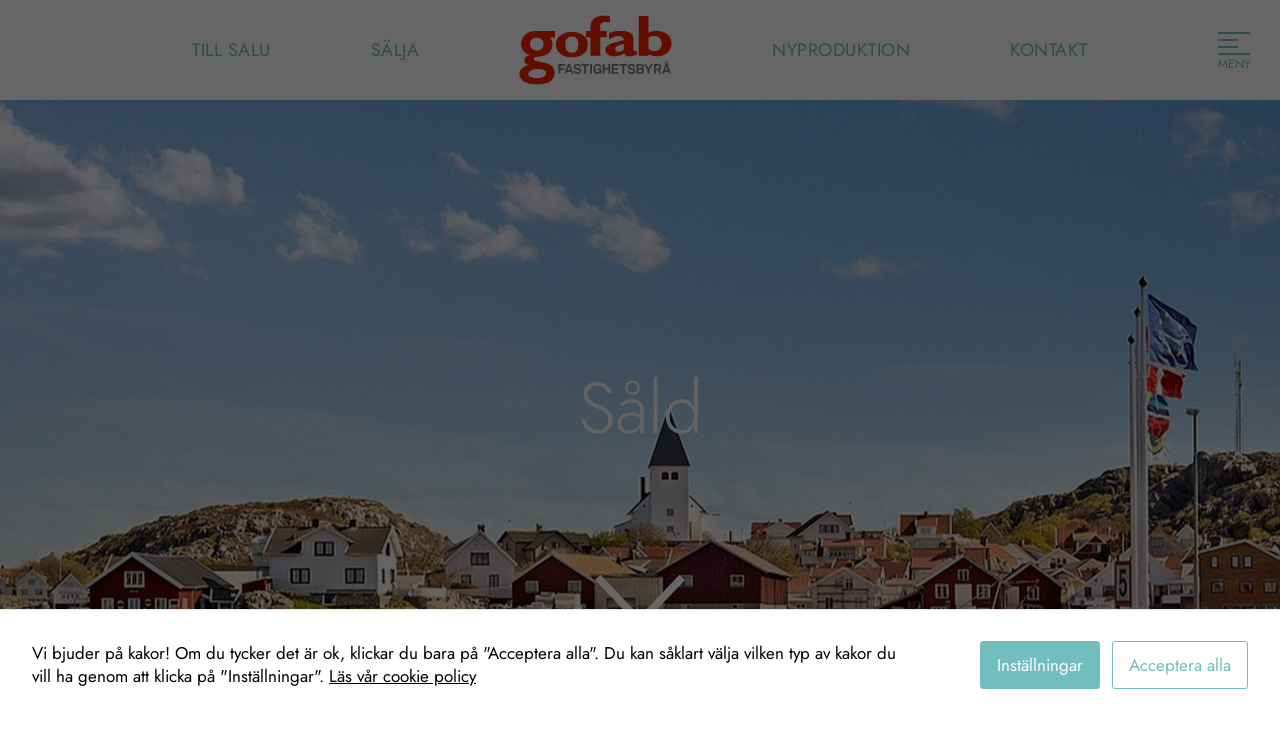

--- FILE ---
content_type: text/html; charset=UTF-8
request_url: https://www.gofab.se/objekt/valskott-villa-i-populara-skarhamn-med-skyddad-baksida-som-gransar-till-naturen/
body_size: 8144
content:
<!doctype html>
<html lang="sv-SE">
  <head>
    <meta charset="utf-8">
    <meta name="viewport" content="width=device-width, initial-scale=1, shrink-to-fit=no">
    <meta name='robots' content='index, follow, max-image-preview:large, max-snippet:-1, max-video-preview:-1' />

	<!-- This site is optimized with the Yoast SEO plugin v26.8 - https://yoast.com/product/yoast-seo-wordpress/ -->
	<title>Välskött villa i populära Skärhamn med skyddad baksida som gränsar till naturen! - Gofab</title>
	<link rel="canonical" href="https://www.gofab.se/objekt/valskott-villa-i-populara-skarhamn-med-skyddad-baksida-som-gransar-till-naturen/" />
	<meta property="og:locale" content="sv_SE" />
	<meta property="og:type" content="article" />
	<meta property="og:title" content="Välskött villa i populära Skärhamn med skyddad baksida som gränsar till naturen! - Gofab" />
	<meta property="og:url" content="https://www.gofab.se/objekt/valskott-villa-i-populara-skarhamn-med-skyddad-baksida-som-gransar-till-naturen/" />
	<meta property="og:site_name" content="Gofab" />
	<meta property="og:image" content="https://process.fasad.eu/rimage.php?b=0&w=1920&h=1280&m=strict&r=0&s=0&i=1&c=70&u=0&t=&url=https://archived-images01.fasad.eu/645/400450/1387193/large/14174327.jpg&webp=0" />
	<meta property="og:image:width" content="1920" />
	<meta property="og:image:height" content="1280" /><meta property="og:image" content="https://process.fasad.eu/rimage.php?b=0&w=1920&h=1280&m=strict&r=0&s=0&i=1&c=70&u=0&t=&url=https://archived-images01.fasad.eu/645/400450/1387193/large/14174331.jpg&webp=0" />
	<meta property="og:image:width" content="1920" />
	<meta property="og:image:height" content="1280" /><meta property="og:image" content="https://process.fasad.eu/rimage.php?b=0&w=1920&h=1280&m=strict&r=0&s=0&i=1&c=70&u=0&t=&url=https://archived-images01.fasad.eu/645/400450/1387193/large/14174333.jpg&webp=0" />
	<meta property="og:image:width" content="1920" />
	<meta property="og:image:height" content="1280" /><meta property="og:image" content="https://process.fasad.eu/rimage.php?b=0&w=1920&h=1280&m=strict&r=0&s=0&i=1&c=70&u=0&t=&url=https://archived-images01.fasad.eu/645/400450/1387193/large/14174335.jpg&webp=0" />
	<meta property="og:image:width" content="1920" />
	<meta property="og:image:height" content="1280" /><meta property="og:image" content="https://process.fasad.eu/rimage.php?b=0&w=1920&h=1280&m=strict&r=0&s=0&i=1&c=70&u=0&t=&url=https://archived-images01.fasad.eu/645/400450/1387193/large/14174343.jpg&webp=0" />
	<meta property="og:image:width" content="1920" />
	<meta property="og:image:height" content="1280" />
	<meta name="twitter:card" content="summary_large_image" />
	<meta name="twitter:image" content="https://process.fasad.eu/rimage.php?b=0&w=1920&h=1280&m=strict&r=0&s=0&i=1&c=70&u=0&t=&url=https://archived-images01.fasad.eu/645/400450/1387193/large/14174327.jpg&webp=0" />
	<script type="application/ld+json" class="yoast-schema-graph">{"@context":"https://schema.org","@graph":[{"@type":"WebPage","@id":"https://www.gofab.se/objekt/valskott-villa-i-populara-skarhamn-med-skyddad-baksida-som-gransar-till-naturen/","url":"https://www.gofab.se/objekt/valskott-villa-i-populara-skarhamn-med-skyddad-baksida-som-gransar-till-naturen/","name":"Välskött villa i populära Skärhamn med skyddad baksida som gränsar till naturen! - Gofab","isPartOf":{"@id":"https://www.gofab.se/#website"},"datePublished":"2022-04-05T04:28:54+00:00","breadcrumb":{"@id":"https://www.gofab.se/objekt/valskott-villa-i-populara-skarhamn-med-skyddad-baksida-som-gransar-till-naturen/#breadcrumb"},"inLanguage":"sv-SE","potentialAction":[{"@type":"ReadAction","target":["https://www.gofab.se/objekt/valskott-villa-i-populara-skarhamn-med-skyddad-baksida-som-gransar-till-naturen/"]}]},{"@type":"BreadcrumbList","@id":"https://www.gofab.se/objekt/valskott-villa-i-populara-skarhamn-med-skyddad-baksida-som-gransar-till-naturen/#breadcrumb","itemListElement":[{"@type":"ListItem","position":1,"name":"Hem","item":"https://www.gofab.se/"},{"@type":"ListItem","position":2,"name":"Objekt","item":"https://www.gofab.se/objekt/"},{"@type":"ListItem","position":3,"name":"Välskött villa i populära Skärhamn med skyddad baksida som gränsar till naturen!"}]},{"@type":"WebSite","@id":"https://www.gofab.se/#website","url":"https://www.gofab.se/","name":"Gofab","description":"","potentialAction":[{"@type":"SearchAction","target":{"@type":"EntryPoint","urlTemplate":"https://www.gofab.se/search/{search_term_string}"},"query-input":{"@type":"PropertyValueSpecification","valueRequired":true,"valueName":"search_term_string"}}],"inLanguage":"sv-SE"}]}</script>
	<!-- / Yoast SEO plugin. -->


<link rel='dns-prefetch' href='//maps.googleapis.com' />
<style id='wp-img-auto-sizes-contain-inline-css'>
img:is([sizes=auto i],[sizes^="auto," i]){contain-intrinsic-size:3000px 1500px}
/*# sourceURL=wp-img-auto-sizes-contain-inline-css */
</style>
<style id='classic-theme-styles-inline-css'>
/*! This file is auto-generated */
.wp-block-button__link{color:#fff;background-color:#32373c;border-radius:9999px;box-shadow:none;text-decoration:none;padding:calc(.667em + 2px) calc(1.333em + 2px);font-size:1.125em}.wp-block-file__button{background:#32373c;color:#fff;text-decoration:none}
/*# sourceURL=/wp-includes/css/classic-themes.min.css */
</style>
<link rel="stylesheet" href="/app/plugins/cookies-and-content-security-policy/css/cookies-and-content-security-policy.min.css?ver=2.35"><link rel="stylesheet" href="/app/plugins/reco-widget/css/reco.css?ver=6.9"><link rel="stylesheet" href="/app/themes/gofab-2022/public/styles/app.css?id=e0cbffe2afbf0ce1b834"><script src="/wp/wp-includes/js/jquery/jquery.min.js?ver=3.7.1"></script><script src="/wp/wp-includes/js/jquery/jquery-migrate.min.js?ver=3.4.1"></script><script src="/app/plugins/reco-widget/js/reco.js?ver=1.0"></script><script src="https://maps.googleapis.com/maps/api/js?key=AIzaSyAxRjoaLBcdgAZ5Kbt1FBS36ALRJTUpD-Q&amp;libraries=marker&amp;callback=parseFloat&amp;ver=6.9"></script><meta name="listing" content="1387193" />
<meta name="listing" content="1387193" />
    <!-- Meta Pixel Code -->
    <script>
        !function(f,b,e,v,n,t,s)
        {if(f.fbq)return;n=f.fbq=function(){n.callMethod?
            n.callMethod.apply(n,arguments):n.queue.push(arguments)};
            if(!f._fbq)f._fbq=n;n.push=n;n.loaded=!0;n.version='2.0';
            n.queue=[];t=b.createElement(e);t.async=!0;
            t.src=v;s=b.getElementsByTagName(e)[0];
            s.parentNode.insertBefore(t,s)}(window, document,'script',
            'https://connect.facebook.net/en_US/fbevents.js');
        fbq('init', '925595234727378');
        fbq('track', 'PageView');
    </script>
    <noscript><img height="1" width="1" style="display:none"
                   src="https://www.facebook.com/tr?id=925595234727378&ev=PageView&noscript=1"
        /></noscript>
    <!-- End Meta Pixel Code -->

    <!-- Google Tag Manager -->
    <script>(function(w,d,s,l,i){w[l]=w[l]||[];w[l].push({'gtm.start':
                new Date().getTime(),event:'gtm.js'});var f=d.getElementsByTagName(s)[0],
            j=d.createElement(s),dl=l!='dataLayer'?'&l='+l:'';j.async=true;j.src=
            'https://www.googletagmanager.com/gtm.js?id='+i+dl;f.parentNode.insertBefore(j,f);
        })(window,document,'script','dataLayer','GTM-WK3RWPZ');</script>
    <!-- End Google Tag Manager -->

    <!-- Google tag (gtag.js) -->
    <script async src="https://www.googletagmanager.com/gtag/js?id=G-6G4CY8HHH4"></script>
    <script>
        window.dataLayer = window.dataLayer || [];
        function gtag(){dataLayer.push(arguments);}
        gtag('js', new Date());
        gtag('config', 'G-6G4CY8HHH4');
    </script>
    <style type="text/css" id="cookies-and-content-security-policy-css-custom">.modal-cacsp-position .modal-cacsp-box > *,.modal-cacsp-position .modal-cacsp-box.modal-cacsp-box-show.modal-cacsp-box-bottom {background-color: #ffffff;}.modal-cacsp-position, .modal-cacsp-position,.modal-cacsp-position, .modal-cacsp-position *,.modal-cacsp-position .modal-cacsp-box.modal-cacsp-box-settings .modal-cacsp-box-settings-list ul li span.modal-cacsp-toggle-switch.modal-cacsp-toggle-switch-active.disabled span {color: #000000;}.modal-cacsp-position .modal-cacsp-box .modal-cacsp-btns .modal-cacsp-btn.modal-cacsp-btn-settings {background-color: #72bdbd;}.modal-cacsp-position .modal-cacsp-box .modal-cacsp-btns .modal-cacsp-btn.modal-cacsp-btn-settings {border-color: #72bdbd;}.modal-cacsp-position .modal-cacsp-box .modal-cacsp-btns .modal-cacsp-btn.modal-cacsp-btn-settings,.modal-cacsp-position .modal-cacsp-box .modal-cacsp-btns .modal-cacsp-btn.modal-cacsp-btn-settings * {color: #ffffff;}.modal-cacsp-position .modal-cacsp-box .modal-cacsp-btns .modal-cacsp-btn.modal-cacsp-btn-accept,.modal-cacsp-position .modal-cacsp-box .modal-cacsp-btns .modal-cacsp-btn.modal-cacsp-btn-accept-all {background-color: #ffffff;}.modal-cacsp-position .modal-cacsp-box .modal-cacsp-btns .modal-cacsp-btn.modal-cacsp-btn-accept,.modal-cacsp-position .modal-cacsp-box .modal-cacsp-btns .modal-cacsp-btn.modal-cacsp-btn-accept-all {border-color: #72bdbd;}.modal-cacsp-position .modal-cacsp-box .modal-cacsp-btns .modal-cacsp-btn.modal-cacsp-btn-accept,.modal-cacsp-position .modal-cacsp-box .modal-cacsp-btns .modal-cacsp-btn.modal-cacsp-btn-accept *,.modal-cacsp-position .modal-cacsp-box .modal-cacsp-btns .modal-cacsp-btn.modal-cacsp-btn-accept-all,.modal-cacsp-position .modal-cacsp-box .modal-cacsp-btns .modal-cacsp-btn.modal-cacsp-btn-accept-all * {color: #72bdbd;}</style>
    <link rel="apple-touch-icon" sizes="180x180" href="https://www.gofab.se/app/themes/gofab-2022/public/images/favicons/apple-touch-icon.png">
    <link rel="icon" type="image/png" sizes="32x32" href="https://www.gofab.se/app/themes/gofab-2022/public/images/favicons/favicon-32x32.png">
    <link rel="icon" type="image/png" sizes="16x16" href="https://www.gofab.se/app/themes/gofab-2022/public/images/favicons/favicon-16x16.png">
    <link rel="manifest" href="https://www.gofab.se/app/themes/gofab-2022/public/images/favicons/site.webmanifest">
    <link rel="mask-icon" href="https://www.gofab.se/app/themes/gofab-2022/public/images/favicons/safari-pinned-tab.svg" color="#5bbad5">
    <meta name="msapplication-TileColor" content="#da532c">
    <meta name="theme-color" content="#ffffff">
  </head>

  <body class="wp-singular fasad_listing-template-default single single-fasad_listing postid-2529 wp-embed-responsive wp-theme-gofab-2022 valskott-villa-i-populara-skarhamn-med-skyddad-baksida-som-gransar-till-naturen">
        <!-- Google Tag Manager (noscript) -->
    <noscript><iframe src="https://www.googletagmanager.com/ns.html?id=GTM-WK3RWPZ"
    height="0" width="0" style="display:none;visibility:hidden"></iframe></noscript>
    <!-- End Google Tag Manager (noscript) -->
        
    <div id="app">
      <header>
  <div class="banner">
    <div class="container-fluid container-lg d-flex justify-content-center align-items-center h-100 position-relative">
              <div class="navigation d-none d-md-block">
          <nav class="nav-primary">
            <ul id="header_menu" class="nav"><li class="menu-item menu-till-salu"><a href="https://www.gofab.se/till-salu/">Till salu</a></li>
<li class="menu-item menu-salja"><a href="https://www.gofab.se/salja/">Sälja</a></li>
</ul>
          </nav>
        </div>
        <a class="brand" href="https://www.gofab.se/" alt="Gofab"></a>
        <div class="navigation d-none d-md-block">
                      <nav class="nav-primary second-part">
              <ul id="header_menu" class="nav"><li class="menu-item menu-nyproduktion"><a href="https://www.gofab.se/nyproduktion/">Nyproduktion</a></li>
<li class="menu-item menu-kontakt"><a href="https://www.gofab.se/kontakta-oss/">Kontakt</a></li>
</ul>
            </nav>
                  </div>

        <div class="navigation d-block menu-open-desktop">
                      <nav class="nav-primary">
              <ul id="header_menu" class="nav"><li class="menu-item menu-till-salu"><a href="https://www.gofab.se/till-salu/">Till salu</a></li>
<li class="menu-item menu-salja"><a href="https://www.gofab.se/salja/">Sälja</a></li>
<li class="menu-item menu-kopa"><a href="https://www.gofab.se/kopa/">Köpa</a></li>
<li class="menu-item menu-kommande"><a href="https://www.gofab.se/kommande/">Kommande</a></li>
<li class="menu-item menu-nyproduktion"><a href="https://www.gofab.se/nyproduktion/">Nyproduktion</a></li>
<li class="menu-item menu-vardera"><a href="https://www.gofab.se/vardera/">Värdera</a></li>
<li class="menu-item menu-salda"><a href="https://www.gofab.se/salda/">Sålda</a></li>
<li class="menu-item menu-tjanster"><a href="https://www.gofab.se/tjanster/">Tjänster</a></li>
<li class="menu-item menu-saljguide"><a href="https://www.gofab.se/saljguide/">Säljguide</a></li>
<li class="menu-item menu-bevakning"><a href="https://www.gofab.se/bevakning/">Bevakning</a></li>
<li class="menu-item menu-om-oss"><a href="https://www.gofab.se/om-oss/">Om oss</a></li>
<li class="menu-item menu-kontakt"><a href="https://www.gofab.se/kontakta-oss/">Kontakt</a></li>
</ul>
            </nav>
                  </div>
        <div class="hamburger">
          <span></span>
          <span></span>
          <span></span>
          <span></span>
          <p class="mb-0">Meny</p>
        </div>
          </div>
  </div>
</header>

<div class="hero">
          <div class="slide relative object-position-center image">
        <div class="container position-absolute top-0 start-0 bottom-0 end-0">
            <div class="d-flex justify-content-center align-items-center text-center h-100 color-white">
                              <h1 data-aos="zoom-in" data-aos-delay="500" data-aos-duration="600" class="text-light w-100">Såld</h1>
                                        </div>
                      </div>
        <picture>
  <source media="(min-width:768px)" srcset="https://process.fasad.eu/rimage.php?b=0&w=2560&h=1707&m=strict&r=0&s=0&i=1&c=90&u=0&t=&url=https://archived-images01.fasad.eu/645/400450/1387193/large/14174327.jpg&webp=0">
  <img class="w-100 h-100" src="https://process.fasad.eu/rimage.php?b=0&w=414&h=448&m=strict&r=0&s=0&i=1&c=90&u=0&t=&url=https://archived-images01.fasad.eu/645/400450/1387193/large/14174327.jpg&webp=0">
</picture>
      </div>
                  <div class="container-desktop position-absolute start-0 end-0 w-100 d-none d-lg-flex hero-arrow justify-content-center mb-7">
        <a href="#main" class="smoothScroll scroll-down-arrow">
          <img src="https://www.gofab.se/app/themes/gofab-2022/public/images/chevron.svg?id=0be9e29c2a79b28cc599" alt="Scroll down" />
        </a>
      </div>
        <div class="d-none d-lg-block">
          </div>
  </div>

<main data-aos="" data-aos-delay="150" data-aos-duration="1500" id="main">
      <div class="container mt-3 mt-md-7 mb-3">

    <div class="d-block d-lg-none">
          </div>

    <div class="row align-items-start">

      <div class="col-12 col-lg-6 description-column mt-3 mt-lg-0">
        <div class="mb-3">
          <h1 class="h2 text-turquoise text-border mb-1_5">Skärhamn</h1>
              <p class="fs-16-bold mb-4">Tjörn - Södra Kroksdal 90 - Skärhamn</p>
          <div class="shortfacts mb-1 mb-md-4 d-flex flex-wrap pt-0">
    <p class="fs-16-bold w-100 border-bottom-grey mb-1_5 mb-md-2 pb-1">Sammanfattning</p>
          <dl class="d-flex border-bottom-grey pb-1_5 mb-1_5 full">
        <dt class="fs-16-bold">Typ: </dt>
        <dd class="mb-0">Villa</dd>
      </dl>
          <dl class="d-flex border-bottom-grey pb-1_5 mb-1_5 full">
        <dt class="fs-16-bold">Boarea: </dt>
        <dd class="mb-0">138 kvm</dd>
      </dl>
          <dl class="d-flex border-bottom-grey pb-1_5 mb-1_5 full">
        <dt class="fs-16-bold">Biarea: </dt>
        <dd class="mb-0">52 kvm</dd>
      </dl>
          <dl class="d-flex border-bottom-grey pb-1_5 mb-1_5 full">
        <dt class="fs-16-bold">Tomtarea: </dt>
        <dd class="mb-0">652 kvm</dd>
      </dl>
          <dl class="d-flex border-bottom-grey pb-1_5 mb-1_5 full">
        <dt class="fs-16-bold">Rum: </dt>
        <dd class="mb-0">6 varav 4 sovrum</dd>
      </dl>
          <dl class="d-flex border-bottom-grey pb-1_5 mb-1_5 full">
        <dt class="fs-16-bold">Byggår: </dt>
        <dd class="mb-0">1986</dd>
      </dl>
      </div>

  
  <div class="mt-6 mt-md-6">
                    </div>
</div>

              </div>

      <div class="col-12 col-lg-6 fact-column">
                        <div class="bg-beige pt-2 pb-3 px-3 py-md-3 px-lg-7 mb-2 full-width-mobile d-flex flex-wrap justify-content-center realtor">
    <h2 class="text-center text-turquoise text-border w-100 mb-3 mb-md-2">Mäklare</h2>
          <div class="d-flex flex-wrap justify-content-center flex-column realtor-item single-realtor">
        <img src="https://process.fasad.eu/rimage.php?b=0&amp;w=182&amp;h=182&amp;m=strict&amp;r=0&amp;s=0&amp;i=1&amp;c=90&amp;u=0&amp;t=&amp;url=https://images05.fasad.eu/645/user/16685241985503.jpg&amp;webp=0">
        <div class="realtor-info">
            <p class="w-100 mt-0_5 mb-0 text-dark">Peter Karlsson</p>
            <p class="w-100 mt-0 mb-0 text-grey">Fastighetsmäklare</p>
                      <a href="tel:+46703831278" class="w-100 d-block mt-0 text-turquoise">0703-83 12 78</a>
                                <a href="mailto:peter.karlsson@gofab.se" class="w-100 d-block mt-0 text-turquoise"><span class="icon mr-1">peter.karlsson@gofab.se</a>
                  </div>
      </div>
          </div>
                                      </div>
    </div>
  </div>

  
  
  </main>
<div class="back-to-top-wrapper hidden d-none d-md-block">
  <button class="back-to-top no__styling">Tillbaka till toppen</button>
</div>
<footer>
  <div class="bg-turquoise w-100">
    <div class="container">
      <div class="row py-3">
                                      <div class="col-6 col-lg-2 d-flex flex-wrap office-information mb-3 mb-lg-0">
              <div>
                <h3 class="color-white text-uppercase mb-1_5 w-100">Stenungsund</h3>
                                  <a href="https://www.google.com/maps/place/V%C3%A4stanvindsgatan+2,+444+30+Stenungsund/@58.0673181,11.8153854,17z/data=!3m1!4b1!4m5!3m4!1s0x46456e24f482f47b:0xc31b3e9fccf92d83!8m2!3d58.0673181!4d11.8175741" class="color-white">
                                <p class="color-white fs-14">Stenungstorg<br />
Västanvindsgatan 2<br />
444 30 Stenungsund</p>
                                  </a>
                              </div>
              <div class="mt-auto w-100">
                <p class="mb-0 color-white">Tel: <a class="color-white fs-14" href="tel:0303-72 76 60">0303-72 76 60</a></p>
                <p class="mb-0 color-white">E-post: <a class="color-white fs-14" href="mailto:info@gofab.se">info@gofab.se</a></p>
              </div>
            </div>
                      <div class="col-6 col-lg-2 d-flex flex-wrap office-information mb-3 mb-lg-0">
              <div>
                <h3 class="color-white text-uppercase mb-1_5 w-100">Tjörn</h3>
                                  <a href="https://www.google.com/maps/place/Hj%C3%A4ltebyv%C3%A4gen+1,+471+72+Hj%C3%A4lteby/@58.0389525,11.7315992,17z/data=!3m1!4b1!4m5!3m4!1s0x4645705d1ebceb1f:0x3c8ecabb9640ceba!8m2!3d58.0389525!4d11.7337879" class="color-white">
                                <p class="color-white fs-14">Hjältebyvägen 1<br />
471 72 Hjälteby</p>
                                  </a>
                              </div>
              <div class="mt-auto w-100">
                <p class="mb-0 color-white">Tel: <a class="color-white fs-14" href="tel:0304-67 83 00">0304-67 83 00</a></p>
                <p class="mb-0 color-white">E-post: <a class="color-white fs-14" href="mailto:info@gofab.se">info@gofab.se</a></p>
              </div>
            </div>
                      <div class="col-6 col-lg-2 d-flex flex-wrap office-information mb-3 mb-lg-0">
              <div>
                <h3 class="color-white text-uppercase mb-1_5 w-100">Orust</h3>
                                  <a href="https://www.google.com/maps/place/Norra+Strandv%C3%A4gen+5,+473+34+Hen%C3%A5n/@58.2377363,11.6775797,17z/data=!3m1!4b1!4m9!1m2!2m1!1sNorra+Strandv%C3%A4gen+5!3m5!1s0x46450b1b2acc9423:0xe75400d18f5a8255!8m2!3d58.2377363!4d11.6797684!15sChROb3JyYSBTdHJhbmR2w6RnZW4gNZIBEWNvbXBvdW5kX2J1aWxkaW5n" class="color-white">
                                <p class="color-white fs-14">Norra Strandvägen 5<br />
473 34 Henån</p>
                                  </a>
                              </div>
              <div class="mt-auto w-100">
                <p class="mb-0 color-white">Tel: <a class="color-white fs-14" href="tel:0304-312 00">0304-312 00</a></p>
                <p class="mb-0 color-white">E-post: <a class="color-white fs-14" href="mailto:info@gofab.se">info@gofab.se</a></p>
              </div>
            </div>
                  
        <div class="col-6 col-lg-4 d-flex justify-content-center align-items-center">
                      <a href="https://www.facebook.com/gofabfastighetsbyra/"><img src="https://www.gofab.se/app/themes/gofab-2022/public/images/facebook.svg?id=ba33ed5052a9617bdf12" alt="Facebook" target="_blank"/></a>
                                <a href="https://www.instagram.com/gofabfastighetsbyra/" class="ml-2"><img src="https://www.gofab.se/app/themes/gofab-2022/public/images/instagram.svg?id=12b8a93adefcddf6db3c" alt="Instagram" target="_blank"/></a>
                  </div>

        <div class="col-lg-2 d-flex justify-content-center justify-content-lg-end align-items-center">
          <img src="https://www.gofab.se/app/themes/gofab-2022/public/images/logo-white.svg?id=275842b3ea035fd8e807" alt="Logga" target="_blank"/>
        </div>

      </div>
    </div>
  </div>
</footer>


    </div>

        <script type="speculationrules">
{"prefetch":[{"source":"document","where":{"and":[{"href_matches":"/*"},{"not":{"href_matches":["/wp/wp-*.php","/wp/wp-admin/*","/app/uploads/*","/app/*","/app/plugins/*","/app/themes/gofab-2022/*","/*\\?(.+)"]}},{"not":{"selector_matches":"a[rel~=\"nofollow\"]"}},{"not":{"selector_matches":".no-prefetch, .no-prefetch a"}}]},"eagerness":"conservative"}]}
</script>
			<!--googleoff: index-->
			<div class="modal-cacsp-backdrop"></div>
			<div class="modal-cacsp-position">
								<div class="modal-cacsp-box modal-cacsp-box-info modal-cacsp-box-bottom">
					<div class="modal-cacsp-box-header">
						Kakor					</div>
					<div class="modal-cacsp-box-content">
						Vi bjuder på kakor! Om du tycker det är ok, klickar du bara på "Acceptera alla". Du kan såklart välja vilken typ av kakor du vill ha genom att klicka på "Inställningar".													<a href="https://www.gofab.se/integritetspolicy/">
								Läs vår cookie policy							</a>
											</div>
					<div class="modal-cacsp-btns">
						<a href="#" class="modal-cacsp-btn modal-cacsp-btn-settings">
							Inställningar						</a>
												<a href="#" class="modal-cacsp-btn modal-cacsp-btn-accept">
							Acceptera alla						</a>
					</div>
				</div>
				<div class="modal-cacsp-box modal-cacsp-box-settings">
					<div class="modal-cacsp-box-header">
						Kakor					</div>
					<div class="modal-cacsp-box-content">
						Välj vilken typ av kakor du vill acceptera. Ditt val kommer att sparas i ett år.													<a href="https://www.gofab.se/integritetspolicy/">
								Läs vår cookie policy							</a>
											</div>
					<div class="modal-cacsp-box-settings-list">
												<ul>
							<li>
								<span class="modal-cacsp-toggle-switch modal-cacsp-toggle-switch-active disabled" data-accepted-cookie="necessary">
									<span>Nödvändiga<br>
										<span>Dessa kakor går inte att välja bort. De behövs för att hemsidan över huvud taget ska fungera.</span>
									</span>
									<span>
										<span class="modal-cacsp-toggle">
											<span class="modal-cacsp-toggle-switch-handle"></span>
										</span>
									</span>
								</span>
							</li>
														<li>
								<a href="#statistics" class="modal-cacsp-toggle-switch" data-accepted-cookie="statistics">
									<span>Statistik<br>
										<span>För att vi ska kunna förbättra hemsidans funktionalitet och uppbyggnad, baserat på hur hemsidan används.</span>
									</span>
									<span>
										<span class="modal-cacsp-toggle">
											<span class="modal-cacsp-toggle-switch-handle"></span>
										</span>
									</span>
								</a>
							</li>
														<li>
								<a href="#experience" class="modal-cacsp-toggle-switch" data-accepted-cookie="experience">
									<span>Upplevelse<br>
										<span>För att vår hemsida ska prestera så bra som möjligt under ditt besök. Om du nekar de här kakorna kommer viss funktionalitet att försvinna från hemsidan.</span>
									</span>
									<span>
										<span class="modal-cacsp-toggle">
											<span class="modal-cacsp-toggle-switch-handle"></span>
										</span>
									</span>
								</a>
							</li>
														<li>
								<a href="#markerting" class="modal-cacsp-toggle-switch" data-accepted-cookie="markerting">
									<span>Marknadsföring<br>
										<span>Genom att dela med dig av dina intressen och ditt beteende när du surfar ökar du chansen att få se personligt anpassat innehåll och erbjudanden.</span>
									</span>
									<span>
										<span class="modal-cacsp-toggle">
											<span class="modal-cacsp-toggle-switch-handle"></span>
										</span>
									</span>
								</a>
							</li>
						</ul>
					</div>
					<div class="modal-cacsp-btns">
						<a href="#" class="modal-cacsp-btn modal-cacsp-btn-save">
							Spara						</a>
												<a href="#" class="modal-cacsp-btn modal-cacsp-btn-accept-all">
							Acceptera alla						</a>
					</div>
				</div>
			</div>
			<!--googleon: index-->
			<img style="display:none;height:0;" src="https://counter.fasad.eu/track.php?fkobject=1387193" alt="" title=""/>

<!-- Build : 2026-01-21 14:50:35 -->
        <script>
          /* <![CDATA[ */
          window.prek_log = function(message, level){
            jQuery.ajax({
              type: "post",
              dataType: "json",
              url: "https://www.gofab.se/wp/wp-admin/admin-ajax.php",
              data: {action: "prek_log_message", message: message, level: level}
            })
          };
          /* ]]> */
        </script>
        <script src="/app/plugins/cookies-and-content-security-policy/js/js.cookie.min.js?ver=2.35"></script><script id="cookies-and-content-security-policy-js-extra">
var cacsp_ajax_object = {"ajax_url":"https://www.gofab.se/wp/wp-admin/admin-ajax.php","nonce":"1d186176ef"};
var cacspMessages = {"cacspReviewSettingsDescription":"Det verkar som om dina inst\u00e4llningar hindrar dig fr\u00e5n att se detta inneh\u00e5llet. Med st\u00f6rsta sannolikhet \u00e4r det f\u00f6r att du har Upplevelse avst\u00e4ngt.","cacspReviewSettingsButton":"Granska dina inst\u00e4llningar","cacspNotAllowedDescription":"Inneh\u00e5llet kan inte laddas eftersom det inte \u00e4r till\u00e5tet p\u00e5 siten.","cacspNotAllowedButton":"Kontakta administrat\u00f6ren","cacspExpires":"365","cacspWpEngineCompatibilityMode":"0","cacspTimeout":"1000","cacspOptionDisableContentNotAllowedMessage":"0","cacspOptionGoogleConsentMode":"0","cacspOptionSaveConsent":"0"};
//# sourceURL=cookies-and-content-security-policy-js-extra
</script>
<script src="/app/plugins/cookies-and-content-security-policy/js/cookies-and-content-security-policy.min.js?ver=2.35"></script><script src="/app/uploads/cookies-and-content-security-policy-error-message.js?ver=2.35&amp;mod=20260121135037"></script><script id="html-forms-js-extra">
var hf_js_vars = {"ajax_url":"https://www.gofab.se/wp/wp-admin/admin-ajax.php?action=hf_form_submit"};
//# sourceURL=html-forms-js-extra
</script>
<script defer src="/app/plugins/html-forms/assets/js/public.js?ver=1.6.2"></script><script id="prekweb/fasad-inquiry.js-js-extra">
var fasadFormData = {"interestSuccessMessage":"\u003Ch2\u003ETack f\u00f6r din intresseanm\u00e4lan!\u003C/h2\u003E\u003Cp\u003EVi kontaktar dig inom kort.\u003C/p\u003E","speculatorSuccessMessage":"\u003Ch2\u003ETack f\u00f6r visat intresse!\u003C/h2\u003E\u003Cp\u003EVi kommer att kontakta dig inom kort.\u003C/p\u003E","showingSuccessMessage":"V\u00e4lkommen till visningen!","showingFullMessage":"Den h\u00e4r visningen \u00e4r fullbokad men du \u00e4r v\u00e4lkommen att kontakta ansvarig m\u00e4klare och boka ytterligare visningar.","honeypotField":"eman"};
//# sourceURL=prekweb%2Ffasad-inquiry.js-js-extra
</script>
<script src="/app/plugins/prek-web/App/assets/scripts/fasad-inquiry.js?ver=2.36.0"></script><script>
Prek.FasadInquiry.init('.interest-form-wrapper', function(){});
Prek.FasadInquiry.init('.showing-form-wrapper', function(){});
//# sourceURL=prekweb%2Ffasad-inquiry.js-js-after
</script><script>
!function(){"use strict";var r,n={},e={};function t(r){var o=e[r];if(void 0!==o)return o.exports;var u=e[r]={id:r,exports:{}};return n[r].call(u.exports,u,u.exports,t),u.exports}t.m=n,r=[],t.O=function(n,e,o,u){if(!e){var i=1/0;for(l=0;l<r.length;l++){e=r[l][0],o=r[l][1],u=r[l][2];for(var f=!0,a=0;a<e.length;a++)(!1&u||i>=u)&&Object.keys(t.O).every((function(r){return t.O[r](e[a])}))?e.splice(a--,1):(f=!1,u<i&&(i=u));if(f){r.splice(l--,1);var c=o();void 0!==c&&(n=c)}}return n}u=u||0;for(var l=r.length;l>0&&r[l-1][2]>u;l--)r[l]=r[l-1];r[l]=[e,o,u]},t.n=function(r){var n=r&&r.__esModule?function(){return r.default}:function(){return r};return t.d(n,{a:n}),n},t.d=function(r,n){for(var e in n)t.o(n,e)&&!t.o(r,e)&&Object.defineProperty(r,e,{enumerable:!0,get:n[e]})},t.o=function(r,n){return Object.prototype.hasOwnProperty.call(r,n)},function(){var r={546:0,692:0};t.O.j=function(n){return 0===r[n]};var n=function(n,e){var o,u,i=e[0],f=e[1],a=e[2],c=0;if(i.some((function(n){return 0!==r[n]}))){for(o in f)t.o(f,o)&&(t.m[o]=f[o]);if(a)var l=a(t)}for(n&&n(e);c<i.length;c++)u=i[c],t.o(r,u)&&r[u]&&r[u][0](),r[i[c]]=0;return t.O(l)},e=self.webpackChunksage=self.webpackChunksage||[];e.forEach(n.bind(null,0)),e.push=n.bind(null,e.push.bind(e))}()}();
//# sourceMappingURL=manifest.js.map
//# sourceURL=sage%2Fvendor.js-js-before
</script><script src="/app/themes/gofab-2022/public/scripts/vendor.js?id=fd2ac0ed1fb55fce8434"></script><script src="https://cdn.jsdelivr.net/npm/vue/dist/vue.min.js"></script><script src="https://cdn.jsdelivr.net/npm/lodash@4.17.15/lodash.min.js"></script><script id="sage/app.js-js-extra">
var prekApiSettings = {"_fasad_lastsync":"1769055583","uploads_path":"https://www.gofab.se/app/uploads","template_path":"https://www.gofab.se/app/themes/gofab-2022"};
//# sourceURL=sage%2Fapp.js-js-extra
</script>
<script src="/app/themes/gofab-2022/public/scripts/app.js?id=edf985e6a5e529a551bd"></script>  </body>
</html>


--- FILE ---
content_type: image/svg+xml
request_url: https://www.gofab.se/app/themes/gofab-2022/public/images/chevron.svg?id=0be9e29c2a79b28cc599
body_size: 105
content:
<svg version="1.1" xmlns="http://www.w3.org/2000/svg" width="1024" height="1024" viewBox="0 0 1024 1024">
<title></title>
<g id="icomoon-ignore">
</g>
<path d="M512 686.4l449.6-473.6 62.4 59.2-512 539.2-512-539.2 62.4-59.2z" fill="#ffffff"></path>
</svg>


--- FILE ---
content_type: text/javascript
request_url: https://www.gofab.se/app/themes/gofab-2022/public/scripts/app.js?id=edf985e6a5e529a551bd
body_size: 16501
content:
(self.webpackChunksage=self.webpackChunksage||[]).push([[742],{796:function(e){e.exports={data:function(){return{name:"",options:[],selected:[],isMulti:!1,title:""}},props:["config"],computed:{},methods:{select:function(e){var t=this;this.isMulti?(this.selected.includes(e)?this.selected.splice(this.selected.indexOf(e),1):this.selected.push(e),this.selected.length>1&&this.selected.forEach((function(e){e.reset&&t.selected.splice(t.selected.indexOf(e),1)})),this.selected.length<1&&(this.selected=[this.options[0]]),e.reset&&(this.selected=[e])):this.selected=[e],this.setQueryParams(),this.emitSelect()},getOptionByNameOrValue:function(e){var t=!1;return this.options.forEach((function(n){n.name!=e&&n.value!=e||(t=n)})),t},getQueryParams:function(){var e=this,t=new URLSearchParams(window.location.search);this.selected;t.has(this.name)&&t.get(this.name).split(",").forEach((function(t){var n=e.getOptionByNameOrValue(t);n&&e.select(n,!0)}))},setQueryParams:function(){var e,t=[];this.selected.forEach((function(e){t.push(e.value)})),e=t.join(",");var n=new URLSearchParams(window.location.search);""==e?n.delete(this.name):n.set(this.name,e),window.history.replaceState(null,null,"?"+n.toString())},setConfigData:function(){var e=this;this.config&&(this.config.name&&(this.name=this.config.name),this.config.options&&this.config.options.forEach((function(t){var n=t;t.value&&(n.title=t.title?t.title:t.value,e.options.push(n),e.selected.length<=0&&e.selected.push(n))})),this.config.multiselect&&(this.isMulti=!1),this.config.title&&(this.title=this.config.title))},emitSelect:function(){var e={name:this.name,value:[]};this.selected.forEach((function(t){e.value.push(t)})),this.$emit("button-select",e)}},created:function(){document.addEventListener("click",this.documentClicked),this.setConfigData(),this.getQueryParams()},destroyed:function(){document.removeEventListener("click",this.documentClicked)}}},810:function(e){e.exports={data:function(){return{searchInput:"",name:"search"}},props:{noItems:{type:Number,default:0}},computed:{},methods:{search:function(){this.setQueryParams(),this.emitSearch()},emitSearch:function(){if(1===this.noItems&&this.searchInput.match(/[0-9]$/)){var e=this.searchInput.replace(/[0-9]/g,"").trim();this.searchInput=e,this.setQueryParams()}var t={name:this.name,value:this.searchInput};this.$emit("search-change",t)},getQueryParams:function(){var e=this,t=new URLSearchParams(window.location.search);t.has(this.name)&&t.get(this.name).split(",").forEach((function(t){t&&(e.searchInput=t,e.emitSearch())}))},setQueryParams:function(){var e;e=this.searchInput;var t=new URLSearchParams(window.location.search);""==e?t.delete(this.name):t.set(this.name,e),window.history.replaceState(null,null,"?"+t.toString())}},created:function(){this.getQueryParams()},watch:{noItems:function(){this.emitSearch()}}}},800:function(e,t,n){"use strict";n(567),n(702);var i=n(671),s=n(144),a=function(e){return"".concat(e.charAt(0).toLowerCase()).concat(e.replace(/[\W_]/g,"|").split("|").map((function(e){return"".concat(e.charAt(0).toUpperCase()).concat(e.slice(1))})).join("").slice(1))},o=function(){function e(t){(0,i.Z)(this,e),this.routes=t}return(0,s.Z)(e,[{key:"fire",value:function(e){var t=arguments.length>1&&void 0!==arguments[1]?arguments[1]:"init",n=arguments.length>2?arguments[2]:void 0;document.dispatchEvent(new CustomEvent("routed",{bubbles:!0,detail:{route:e,fn:t}}));var i=""!==e&&this.routes[e]&&"function"==typeof this.routes[e][t];i&&this.routes[e][t](n)}},{key:"loadEvents",value:function(){var e=this;this.fire("common"),document.body.className.toLowerCase().replace(/-/g,"_").split(/\s+/).map(a).forEach((function(t){e.fire(t),e.fire(t,"finalize")})),this.fire("common","finalize")}}]),e}(),r=o,l=(n(129),{data:function(){return{badges:[]}},methods:{disable:function(e,t){e.minilist&&t.preventDefault()}},computed:{badgesData:function(){return this.badgeText="",this.item.hasBiddings&&!this.item.sold&&(this.badgeText="Budgivning pågår"),this.item.hasShowing&&!this.item.sold&&(this.badgeText="Visning"),this.item.upcoming&&!this.item.sold&&(this.badgeText="Kommande"),this.item.newproduction&&!this.item.sold&&(this.badgeText="Nyproduktion"),this.item.newproductionobj&&!this.item.sold&&(this.badgeText="Nyproduktion"),this.item.sold&&!this.item.newproduction&&(this.badgeText="Såld"),this.item.sold&&this.item.newproduction&&(this.badgeText="Slutsålt"),this.badgeText}},props:["item","columns"]}),c=n(379),p=n.n(c),u=n(467),d={insert:"head",singleton:!1},m=(p()(u.Z,d),u.Z.locals,n(900)),h=(0,m.Z)(l,(function(){var e=this,t=e.$createElement,n=e._self._c||t;return n("div",{staticClass:"listing-card"},[n("a",{class:{disabled:e.item.minilist},attrs:{href:e.item.href,"data-cy":"listing-item","data-cy-showing":e.item.hasShowing&&!e.item.sold?"1":"0"},on:{click:function(t){return e.disable(e.item,t)}}},[n("div",{staticClass:"position-relative listing-card-image-wrapper"},[n("span",{staticClass:"image-overlay"},[2===e.columns||"2"===e.columns?n("picture",[n("source",{attrs:{media:"(min-width:576px)",srcset:e.item.img.src}}),e._v(" "),n("img",{attrs:{src:e.item.img.mobile_src}})]):e._e()]),e._v(" "),n("span",{staticClass:"image-overlay"},["1"===e.columns?n("picture",[n("source",{attrs:{media:"(min-width:576px)",srcset:e.item.img.src_large}}),e._v(" "),n("img",{attrs:{src:e.item.img.mobile_src}})]):e._e()]),e._v(" "),e.badgesData?n("span",[n("span",{staticClass:"status-badge"},[n("span",{staticClass:"status-badge-text fs-18"},[e._v(e._s(e.badgesData))])])]):e._e(),e._v(" "),n("div",{staticClass:"listing-card-content position-absolute d-flex flex-wrap justify-content-center align-content-end text-center color-white pb-1"},[e.item.newproduction?e._e():n("h2",{staticClass:"w-100 mb-0_5"},[e._v(e._s(e.item.descriptionType))]),e._v(" "),e.item.newproduction&&e.item.newproductionTitle?n("h2",{staticClass:"w-100 mb-0_5"},[e._v(e._s(e.item.newproductionTitle))]):e._e(),e._v(" "),n("h2",{staticClass:"w-100 mb-2"},[e._v(e._s(e.item.commune)+" "),e.item.newproduction||e.item.commune===e.item.district?e._e():n("span",[e.item.district?n("span",[e._v("-")]):e._e(),e._v(" "+e._s(e.item.district))])]),e._v(" "),n("p",{staticClass:"d-flex flex-wrap mb-0_5 fs-18-normal"},[e._l(e.item.metaString,(function(t,i){return e.item.metaString.length>0&&!["Tomt","Kommersiell fastighet"].includes(e.item.descriptionType)?n("span",[e._v("\n          "+e._s(t)),i!==e.item.metaString.length-1?n("span",{staticClass:"mr-0_5"},[e._v(",")]):e._e()]):e._e()})),e._v(" "),"Tomt"===e.item.descriptionType&&e.item.lotarea>0?n("span",[e._v(e._s(e.item.lotarea)+" kvm")]):e._e(),e._v(" "),"Kommersiell fastighet"===e.item.descriptionType&&e.item.commercialarea>0?n("span",[e._v(e._s(e.item.commercialarea)+" kvm")]):e._e(),e._v(" "),e.item.newproduction&&e.item.salesTitle?n("span",[e._v(e._s(e.item.salesTitle))]):e._e()],2)])])])])}),[],!1,null,"2946c342",null).exports,f={props:{current:{type:Number,default:1},total:{type:Number,default:0},perpage:{type:Number,default:9},pagerange:{type:Number,default:2}},computed:{pages:function(){for(var e=[],t=this.rangeStart;t<=this.rangeEnd;t++)e.push(t);return e},hasPrev:function(){return this.current>1},hasNext:function(){return this.current<this.totalPages},hasFirst:function(){return 1!==this.rangeStart},hasLast:function(){return this.rangeEnd<this.totalPages},totalPages:function(){return Math.ceil(this.total/this.perpage)},prevPage:function(){return this.current-1},nextPage:function(){return this.current+1},rangeStart:function(){var e=this.current-this.pagerange;return e>0&&this.pagerange>0?e:1},rangeEnd:function(){var e=this.current+this.pagerange;return e<this.totalPages&&this.pagerange>0?e:this.totalPages},hasPages:function(){return this.totalPages>0}},methods:{changePage:function(e){e>0&&e<=this.totalPages&&this.$emit("page-changed",e)},pageClass:function(e){var t=[];return e==this.current&&t.push("current"),t.join(" ")}}},g=n(832),v={insert:"head",singleton:!1},w=(p()(g.Z,v),g.Z.locals,(0,m.Z)(f,(function(){var e=this,t=e.$createElement,n=e._self._c||t;return e.hasPages?n("div",{staticClass:"d-flex"},[n("ul",{staticClass:"list-unstyled d-flex flex-row mx-auto flex-wrap pagination"},[n("li",{class:e.hasPrev?"prev":"prev disabled"},[n("span",{on:{click:function(t){t.preventDefault(),e.hasPrev&&e.changePage(e.prevPage)}}})]),e._v(" "),e.hasFirst?n("li",{class:e.pageClass(-1)},[n("span",{on:{click:function(t){return t.stopPropagation(),e.changePage(1)}}},[e._v("1")])]):e._e(),e._v(" "),e.hasFirst?n("li",{staticClass:"ellipsis"},[e._v("..")]):e._e(),e._v(" "),e._l(e.pages,(function(t){return n("li",{class:e.pageClass(t)},[n("span",{on:{click:function(n){return n.stopPropagation(),e.changePage(t)}}},[e._v(e._s(t))])])})),e._v(" "),e.hasLast?n("li",{staticClass:"ellipsis"},[e._v("..")]):e._e(),e._v(" "),e.hasLast?n("li",{class:e.pageClass(-1)},[n("span",{on:{click:function(t){return t.stopPropagation(),e.changePage(e.totalPages)}}},[e._v(e._s(e.totalPages))])]):e._e(),e._v(" "),n("li",{class:e.hasNext?"next":"next disabled"},[n("span",{on:{click:function(t){t.preventDefault(),e.hasNext&&e.changePage(e.nextPage)}}})])],2)]):e._e()}),[],!1,null,"c3757c8c",null).exports),b={data:function(){return{}},props:{items:{type:Array,default:[]}},mounted:function(){var e=this;if("undefined"!=typeof google){var t=new google.maps.Map(document.getElementById("map-container"),{center:{lat:58.23298907932755,lng:11.748491959175501},zoom:8,mapId:"3435a59e02878daa"});setTimeout((function(){e.items.forEach((function(e){var n='\n          <div class="d-flex flex-column flex-md-row">\n            <img src="'.concat(e.img_popup,'" class="mr-2">\n            <div>\n              <h2 class="text-turquoise text-border">').concat(e.city,'</h2>\n              <p class="mb-1 fs-16-bold mt-2">').concat(e.address," - ").concat(e.commune," - ").concat(e.city,' </p>\n              <p class="mt-0 mb-1 fs-17">').concat(e.salesTitle,'</p>\n              <a href="').concat(e.href,'" class="link__arrow fs-17">Mer info</a>\n            </div>\n          </div>\n          '),i=new google.maps.InfoWindow({content:n}),s=document.createElement("img");s.src=prekApiSettings.template_path+"/resources/images/map-marker.png",s.style.width="29px",s.style.height="37px";var a=new google.maps.marker.AdvancedMarkerElement({position:{lat:e.coordinates.lat,lng:e.coordinates.lon},map:t,content:s});a.addListener("click",(function(){i.open({anchor:a,map:t,shouldFocus:!1})}))}))}),800)}},name:"viewmap"},A=n(331),C={insert:"head",singleton:!1},x=(p()(A.Z,C),A.Z.locals,{components:{listingcard:h,pagination:w,viewmap:(0,m.Z)(b,(function(){var e=this.$createElement;return(this._self._c||e)("div",{staticClass:"mb-3",attrs:{id:"map-container"}})}),[],!1,null,"1b3fc39e",null).exports},props:{link:{default:!1},type:{default:"all"},office:{default:"all"},title:{default:""},count:{default:3},sold:{default:0},minilist:{default:0},showcontact:{default:!1},realtor:{default:-1},assistingrealtor:{default:-1},postsperpage:{default:-1},forsalepage:{default:0},usps:{type:String,default:""},columns:{default:2},upcoming:{default:-1},newproduction:{default:-1},itemstoshow:{default:!1},placeholder:{default:"Det finns inga objekt här, prova en annan sökning."}},data:function(){return{originalItems:[],filteredItems:[],filename:"listings",mutableLink:!!this.link&&JSON.parse(this.link),currentPage:1,filterValues:[],currentSort:{sort:"firstPublished",order:"desc"},searchInput:"",uspsArray:[],itemsToShow:this.itemstoshow?9:200,view:"list",items:[],objectTypeExists:!1}},computed:{visibleItems:function(){var e=this.postsperpage>0?this.postsperpage*(this.currentPage-1):0,t=this.postsperpage>0?this.postsperpage:this.filteredItems.length;return _.take(_.drop(this.filteredItems,e),t)},hasPagination:function(){return this.postsperpage>0},wrapperClass:function(){return 2===parseInt(this.columns)?"listing-wrapper column-lg-6 mb-3 two-cols":"listing-wrapper column-lg-12 mb-3"}},methods:{listingsFilter:function(e){this.filterValues=e,this.performFilter()},listingsView:function(e){this.view=e},performFilter:function(){var e=this.filterValues,t=[],n=[];if(this.filteredItems=this.originalItems,e.search){var i=e.search.toLowerCase().replace(/\s+/g," ").trim();this.filteredItems=_.filter(this.filteredItems,(function(e){if(e.address.toLowerCase().indexOf(i)>-1||e.commune.toLowerCase().indexOf(i)>-1||e.city.toLowerCase().indexOf(i)>-1||e.realtor.name.toLowerCase().indexOf(i)>-1)return e})),Event.fire("listings-no-items",this.filteredItems.length)}e.object_type&&(e.object_type.forEach((function(e){t.push(e.value)})),t.length&&(this.filteredItems=_.filter(this.filteredItems,(function(e){if(t.includes("all")||t.some((function(t){return e.filter.object_type.includes(t)})))return e})))),e.object_area&&(e.object_area.forEach((function(e){n.push(e.value)})),n.length&&(this.filteredItems=_.filter(this.filteredItems,(function(e){if(n.includes("all")||n.some((function(t){return e.filter.object_area.includes(t)})))return e}))))}},mounted:function(){var e=this,t=this;t.usps.length>0&&(this.uspsArray=JSON.parse(t.usps)),fetch(prekApiSettings.uploads_path+"/"+this.filename+prekApiSettings._fasad_lastsync+".json",{}).then((function(e){return e.json()})).then((function(n){var i=0;e.originalItems=_.filter(n,(function(e){if(!(e.sold!=t.sold&&1!==parseInt(t.newproduction)||-1!=t.upcoming&&parseInt(e.upcoming)!=parseInt(t.upcoming)||(-1!=t.newproduction||e.newproduction)&&parseInt(e.newproduction)!=parseInt(t.newproduction)||!(-1==t.count||i<t.count)||"all"!=t.type&&e.type!==t.type))return i++,e})),e.originalItems.sort((function(e,t){return e.sold>t.sold||e.sold===t.sold&&e.sortPublished<t.sortPublished?1:-1})),Event.fire("listings-initial-items",e.originalItems);var s=e.$root.$el;i>0&&s.classList.contains("pre-init")&&s.classList.remove("pre-init"),e.performFilter()})),Event.listen("listings-filter",(function(t){e.listingsFilter(t)})),Event.listen("listings-view",(function(t){e.listingsView(t)}));var n=new URLSearchParams(window.location.search);"map"===n.get("view")&&(this.view=n.get("view"))},created:function(){}}),k=x,y=(0,m.Z)(k,(function(){var e=this,t=e.$createElement,n=e._self._c||t;return n("div",[n("div",{staticClass:"listing-container",class:this.forsalepage?"forsale-page":""},[e.hasPagination?n("div",{staticClass:"my-2"},[n("pagination",{attrs:{current:parseInt(e.currentPage),pagerange:-1,total:e.filteredItems.length,perpage:parseInt(e.postsperpage)},on:{"page-changed":function(t){e.currentPage=t}}})],1):e._e(),e._v(" "),n("div",["list"===this.view?n("div",{staticClass:"d-flex flex-wrap"},[e._l(e.visibleItems,(function(t,i){return i<=e.itemsToShow?[n("listingcard",{class:e.wrapperClass,attrs:{item:t,columns:e.columns}}),e._v(" "),i===Object.keys(e.visibleItems).length-1&&(Object.keys(e.visibleItems).length-1)%2==0&&e.uspsArray[0]&&e.realtor>0?n("div",{class:e.wrapperClass},[n("usp",{attrs:{uspItem:e.uspsArray[0]}})],1):e._e()]:e._e()}))],2):e._e(),e._v(" "),"map"===this.view?n("div",[n("viewmap",{attrs:{items:e.visibleItems}})],1):e._e(),e._v(" "),"list"===this.view?n("div",[e.itemsToShow<=e.visibleItems.length?n("div",{staticClass:"load-more-wrapper w-100 d-flex justify-content-center pb-3 pb-md-5"},[n("button",{staticClass:"link__background",on:{click:function(t){e.itemsToShow+=10}}},[e._v("Visa fler objekt")])]):e._e()]):e._e()]),e._v(" "),e.hasPagination?n("div",{staticClass:"col-12 mt-2 mb-4"},[n("pagination",{attrs:{current:parseInt(e.currentPage),pagerange:-1,total:e.filteredItems.length,perpage:parseInt(e.postsperpage)},on:{"page-changed":function(t){e.currentPage=t}}})],1):e._e()]),e._v(" "),e.mutableLink?n("span",{staticClass:"w-100 link-wrapper d-flex justify-content-center mt-md-5"},[n("a",{staticClass:"link__background white medium d-block d-md-inline-block",attrs:{href:e.mutableLink.url}},[e._v(e._s(e.mutableLink.title))])]):e._e(),e._v(" "),0===e.filteredItems.length?n("h2",{staticClass:"text-center mb-4",domProps:{innerHTML:e._s(e.placeholder)}}):e._e()])}),[],!1,null,"66eb1154",null).exports,S=n(810),E=n.n(S)(),P=(0,m.Z)(E,(function(){var e=this,t=e.$createElement,n=e._self._c||t;return e.search?n("div",{staticClass:"filter-wrapper mb-3 mb-md-0"},[n("p",[e._v("Fritext sök:")]),e._v(" "),n("span",{staticClass:"position-relative search-field-wrapper"},[n("input",{directives:[{name:"model",rawName:"v-model",value:e.searchInput,expression:"searchInput"}],staticClass:"mb-1 mb-md-0",attrs:{type:"text",placeholder:"Sök område, adress..."},domProps:{value:e.searchInput},on:{keyup:e.search,input:function(t){t.target.composing||(e.searchInput=t.target.value)}}})])]):e._e()}),[],!1,null,null,null).exports,I=n(796),T=n.n(I)(),L=n(366),q={insert:"head",singleton:!1},V=(p()(L.Z,q),L.Z.locals,{components:{searchInput:P,buttons:(0,m.Z)(T,(function(){var e=this,t=e.$createElement,n=e._self._c||t;return n("div",{staticClass:"button-group mt-1 mb-2"},[n("div",{staticClass:"d-flex flex-wrap"},e._l(e.options,(function(t){return n("span",{staticClass:"option",class:t.title.replace(" ","-").toLowerCase(),on:{click:function(n){return n.stopPropagation(),e.select(t)}}},[n("button",{staticClass:"white",class:e.selected.includes(t)?" selected":""},[n("span",{staticClass:"optiontitle"},[e._v(e._s(t.title))])])])})),0)])}),[],!1,null,null,null).exports},props:{filters:{type:Array,default:function(){return[]}},search:{default:0}},data:function(){return{filename:"filters",filteredFilters:[],filterValues:{object_type:[],object_area:[],search:""},searchInput:"",noItems:0,activeView:"list",urlParams:new URLSearchParams(window.location.search)}},methods:{filter:function(){},filterChanged:function(e){var t=this;e.name&&(this.filterValues[e.name]=e.value),Event.fire("listings-filter",this.filterValues),Event.listen("listings-no-items",(function(e){t.noItems=0===e?1:0}))},initialItems:function(e){var t=this;this.filters.length>0&&this.filters.forEach((function(e){e.options=_.filter(e.options,(function(e){return e})),t.filteredFilters.push(e)})),Event.fire("listings-filter",this.filterValues)},changeView:function(e){var t=e;""==t?this.urlParams.delete("view"):this.urlParams.set("view",t),this.activeView=t,Event.fire("listings-view",t),window.history.replaceState(null,null,"?"+this.urlParams.toString())}},mounted:function(){var e=this;Event.listen("listings-initial-items",(function(t){return e.initialItems(t)})),this.urlParams.get("view")&&this.changeView(this.urlParams.get("view"))}}),j=n(541),B={insert:"head",singleton:!1},F=(p()(j.Z,B),j.Z.locals,(0,m.Z)(V,(function(){var e=this,t=e.$createElement,n=e._self._c||t;return n("div",{staticClass:"listingsfilter bg-beige bg-md-white"},[n("div",{staticClass:"container"},[n("div",{staticClass:"bg-beige pt-2 pb-md-3 px-md-2 d-flex flex-wrap"},[e._l(e.filteredFilters,(function(t){return e.filteredFilters?n("div",{staticClass:"filter-button-wrapper"},[n("p",{staticClass:"mb-0"},[e._v(e._s(t.title))]),e._v(" "),n("div",{class:t.name.replace("_","-")},[n("buttons",{attrs:{config:t},on:{"button-select":e.filterChanged}})],1)]):e._e()})),e._v(" "),e.filteredFilters?n("searchInput",{attrs:{noItems:e.noItems},on:{"search-change":e.filterChanged}}):e._e(),e._v(" "),e._m(0)],2),e._v(" "),n("div",{staticClass:"d-flex justify-content-center pb-5 pb-md-0 pt-md-3"},[n("button",{staticClass:"link__background col col-md-auto wide first-button",class:"list"===e.activeView?"":"white",on:{click:function(t){return e.changeView("list")}}},[e._v("Visa som lista")]),e._v(" "),n("button",{staticClass:"link__background col col-md-auto wide",class:"map"===e.activeView?"":"white",on:{click:function(t){return e.changeView("map")}}},[e._v("Visa på karta")])])])])}),[function(){var e=this,t=e.$createElement,n=e._self._c||t;return n("div",{staticClass:"w-100"},[n("a",{staticClass:"text-turquoise",attrs:{href:"/nyproduktion/"}},[e._v("Till vår nyproduktion "),n("span",{staticClass:"link__arrow d-inline"})])])}],!1,null,null,null).exports),M={data:function(){return{filename:"realtors",originalItems:[],popupVisible:!1,visibleCoworker:[],recoIcon:prekApiSettings.template_path+"/resources/images/reco-symbol.svg"}},methods:{showPopup:function(e){var t=document.querySelector("#main");t.dataset.aos&&delete t.dataset.aos,this.visibleCoworker=e,this.popupVisible=!0},closePopup:function(){this.popupVisible=!1},shuffle:function(e){for(var t,n=e.length;0!=n;){t=Math.floor(Math.random()*n),n--;var i=[e[t],e[n]];e[n]=i[0],e[t]=i[1]}return e},coworkerUrl:function(){var e=window.location.hash.substr(1),t=decodeURIComponent(window.location.search);if(!e&&t.includes("#")){var n=t.split("#");n&&n[1]&&(e=n[1])}if(e){var i=this.originalItems.find((function(t){return t.name.toLowerCase().replace(/ /g,"")===e}));i&&this.showPopup(i)}}},mounted:function(){var e=this;fetch(prekApiSettings.uploads_path+"/"+this.filename+prekApiSettings._fasad_lastsync+".json",{}).then((function(e){return e.json()})).then((function(t){e.originalItems=_.filter(t,(function(e){return e})),e.shuffle(e.originalItems),e.coworkerUrl()}))}},D=n(76),O={insert:"head",singleton:!1},Z=(p()(D.Z,O),D.Z.locals,(0,m.Z)(M,(function(){var e=this,t=e.$createElement,n=e._self._c||t;return n("div",[n("div",{staticClass:"coworker-grid"},[e._l(this.originalItems,(function(t){return[n("div",{},[n("div",{staticClass:"coworker mb-3"},[n("div",{staticClass:"image",attrs:{role:"button"},on:{click:function(n){return e.showPopup(t)}}},[n("img",{attrs:{src:t.image,srcset:t.imagesrcset,sizes:"(min-width: 1400px) 324px, (min-width: 992px) calc( (100vw - 105px) / 4 ), (min-width: 576px) 210px, calc((100vw - 75px) / 2 )"}})]),e._v(" "),n("div",{staticClass:"d-flex flex-column"},[n("span",{attrs:{role:"button"},on:{click:function(n){return e.showPopup(t)}}},[n("h4",{staticClass:"fs-18-light mt-1"},[e._v(e._s(t.name))]),e._v(" "),n("p",{staticClass:"text-grey",domProps:{innerHTML:e._s(t.titleCard)}})]),e._v(" "),t.phoneStr?n("p",{staticClass:"mb-0_5 d-flex flex-wrap"},[n("span",{staticClass:"w-100-mobile mr-0_5"},[e._v("Tel: ")]),n("a",{staticClass:"text-turquoise overflow-ellipsis",attrs:{href:"tel: "+t.phone}},[e._v(e._s(t.phoneStr))])]):e._e(),e._v(" "),t.cellphoneStr?n("p",{staticClass:"mb-0_5 d-flex flex-wrap"},[n("span",{staticClass:"w-100-mobile mr-0_5"},[e._v("Mobil: ")]),n("a",{staticClass:"text-turquoise overflow-ellipsis",attrs:{href:"tel: "+t.cellphone}},[e._v(e._s(t.cellphoneStr))])]):e._e(),e._v(" "),t.mail?n("p",{staticClass:"d-flex flex-wrap"},[n("span",{staticClass:"w-100-mobile mr-0_5"},[e._v("E-post: ")]),n("a",{staticClass:"text-turquoise overflow-ellipsis",attrs:{href:"mailto:"+t.mail}},[e._v(e._s(t.mail))])]):e._e(),e._v(" "),n("button",{staticClass:"text-turquoise no__styling text-left realtor-popup",on:{click:function(n){return e.showPopup(t)}}},[e._v("Läs mer")])])])])]}))],2),e._v(" "),n("div",{staticClass:"popup-wrapper-realtor",class:{visible:e.popupVisible}},[n("div",{staticClass:"popup"},[n("div",{staticClass:"popup-close",on:{click:e.closePopup}}),e._v(" "),n("div",{staticClass:"d-flex flex-wrap align-items-start"},[n("img",{attrs:{src:e.visibleCoworker.image,srcset:e.visibleCoworker.imagesrcset,sizes:"(min-width: 1400px) 290px, (min-width: 992px) calc( (100vw - 180px) / 4 ), (min-width: 768px) 180px, (min-width: 576px) 210px, calc(100vw - 60px)"}}),e._v(" "),n("div",{staticClass:"ml-sm-5 mt-2 mt-md-0 realtor-info"},[n("h2",{staticClass:"text-turquoise text-border mb-1"},[e._v(e._s(e.visibleCoworker.name))]),e._v(" "),n("p",{domProps:{innerHTML:e._s(e.visibleCoworker.titleCard)}}),e._v(" "),e.visibleCoworker.phone?n("p",{staticClass:"mb-0_5"},[e._v("Tel: "),n("a",{staticClass:"text-turquoise",attrs:{href:"tel: "+e.visibleCoworker.phone}},[e._v(e._s(e.visibleCoworker.phoneStr))])]):e._e(),e._v(" "),e.visibleCoworker.cellphone?n("p",{staticClass:"mb-0_5"},[e._v("Mobil: "),n("a",{staticClass:"text-turquoise",attrs:{href:"tel: "+e.visibleCoworker.cellphone}},[e._v(e._s(e.visibleCoworker.cellphoneStr))])]):e._e(),e._v(" "),e.visibleCoworker.mail?n("p",{staticClass:"mb-0_5"},[e._v("E-post: "),n("a",{staticClass:"text-turquoise",attrs:{href:"mailto:"+e.visibleCoworker.mail}},[e._v(e._s(e.visibleCoworker.mail))])]):e._e(),e._v(" "),n("p",{staticClass:"mt-3"},[e._v(e._s(e.visibleCoworker.presentation))]),e._v(" "),e.visibleCoworker.recoRating?n("div",{staticClass:"d-flex mt-3"},[n("img",{staticClass:"mr-2 mr-md-3",attrs:{src:e.recoIcon,alt:"Reco icon"}}),e._v(" "),n("div",[n("p",[e._v("Så tycker våra kunder")]),e._v(" "),n("span",{staticClass:"rating"},[e._v(e._s(e.visibleCoworker.recoRating)+" / 5.0 i betyg – "),n("a",{staticClass:"text-turquoise",attrs:{target:"_blank",href:"https://reco.se/"+e.visibleCoworker.recoLink}},[e._v(e._s(e.visibleCoworker.recoTotal)+" rekommendationer")])])])]):e._e()])])])])])}),[],!1,null,"691330c6",null).exports),$=n(567),N=N||{initSlick:function(e){var t=arguments.length>1&&void 0!==arguments[1]?arguments[1]:{},n={arrows:!1,dots:!0,autoplay:!1,slidesToShow:1,slidesToScroll:1,fade:!0,cssEase:"linear",speed:1500,infinite:!0,pauseOnHover:!1,slide:".slide",touchThreshold:20};$.each(t,(function(e,t){n[e]=t})),e.length&&($(e).on("init",(function(){$(window).trigger("resize")})),$(e).slick(n))},initVue:function(){window.Event=new(function(){function e(){(0,i.Z)(this,e),this.vue=new Vue}return(0,s.Z)(e,[{key:"fire",value:function(e){var t=arguments.length>1&&void 0!==arguments[1]?arguments[1]:null;this.vue.$emit(e,t)}},{key:"listen",value:function(e,t){this.vue.$on(e,t)}}]),e}());var e=$(".vue-component");e.length&&$.each(e,(function(){new Vue({el:this,components:{Listings:y,Listingsfilter:F,Coworkers:Z}})}))}},U=N,R=n(711),z=n.n(R),Q=n(523),H=n.n(Q),G=n(567),W={init:function(){this.initSlick(),this.initMenu(),this.initForm(),U.initVue(),this.initSubMenu(),this.headerScroll(),this.video(),this.soundToggle(),this.initLazyLoad(),this.initAnimation(),this.smoothScroll(),this.initSmoothScrollPolyfill(),this.heroVideoMobileSupport(),this.backToTop()},initMenu:function(){var e=G("header"),t=G(".hamburger"),n=G("body");t.length&&e.length&&t.on("click",(function(){e.hasClass("menu-open")?(e.removeClass("menu-open"),n.removeClass("menu-open")):(e.addClass("menu-open"),n.addClass("menu-open"))}))},initSubMenu:function(){var e=G(".sub-menu");e.addClass("hidden"),G(document).on("click",(function(t){var n=G(".menu-item");n!==t.target&&!n.has(t.target).length&&e.is(":visible")&&e.addClass("hidden")})),G(".menu-item-has-children")&&G(".menu-item-has-children > a").on("click",(function(e){e.preventDefault(),G(e.currentTarget).parent().find(".sub-menu").toggleClass("hidden")}))},headerScroll:function(){G(window).on("scroll",(function(){var e=G(window).scrollTop(),t=G("body");e>0?t.addClass("scrolled"):t.removeClass("scrolled")}))},initForm:function(){function e(e){var t=e.find("ul");t.length&&(t.slideUp(),e.removeClass("open"))}var t=G("form");if(t.length){var n=t.find(".dropdown");n.length&&(!function(t){G("body").on("click",(function(){G.each(t,(function(){e(G(this))}))})),t.on("click",(function(n){n.stopPropagation();var i,s,a=G(this).hasClass("open");G.each(t,(function(){e(G(this))})),a||(s=(i=G(this)).find("ul")).length&&(s.slideDown(),i.addClass("open"))}))}(n),function(t){var n=t.find("ul li");n.length&&n.on("click",(function(t){var n=G(this).closest(".dropdown");t.stopPropagation(),n.hasClass("multiple")||(G(this).siblings("li").children("input").prop("checked",!1),e(n));var i=G(this).find("input"),s=!n.hasClass("multiple")||!i.is(":checked");i.prop("checked",s);var a=n.find("input:checked"),o=[];G.each(a,(function(){o.push(G(this).data("title"))}));var r=n.find("span.value"),l=o.length>=4?"Flera val":o.join(", ");r.html(l)}))}(n),html_forms.on("success",(function(e){n.find("span.value").html("")})))}},initSlick:function(){var e=G(".slick:not(.slick_noinit)"),t={dots:!1};e.length&&U.initSlick(e,t);var n=G(".quotes.slick");t={slidesToShow:1,arrows:!0,dots:!1,fade:!1,autoplay:!0,autoplaySpeed:6e3,swipeToSlide:!0,infinite:!1,speed:400,centerMode:!0,centerPadding:"0",mobileFirst:!0,responsive:[{breakpoint:480,settings:{slidesToShow:1,centerMode:!1}}]},n.length&&U.initSlick(n,t)},video:function(){var e=document.querySelector(".video-play"),t=document.querySelector(".acf-component-inner.video video");e&&e.addEventListener("click",(function(){t.play(),e.classList.contains("play")?(e.classList.remove("play"),t.pause()):(e.classList.add("play"),t.play())}))},soundToggle:function(){var e=document.querySelector(".sound-on"),t=document.querySelector(".hero .slide video");e&&e.addEventListener("click",(function(e){e.target.classList.contains("soundToggle")?(e.target.classList.remove("soundToggle"),t.muted=!0):(e.target.classList.add("soundToggle"),t.muted=!1)}))},initLazyLoad:function(){var e=this,t=document.querySelectorAll(".lazy-image");if(t.length){var n=new IntersectionObserver((function(t,n){t.forEach((function(t){t.isIntersecting&&(e.preloadImage(t.target),t.target.addEventListener("load",(function(e){e.target.classList.add("loaded")})),n.unobserve(t.target))}))}),{rootMargin:"-50px 0px -50px 0px",threshold:0});t.forEach((function(e){n.observe(e)}))}},preloadImage:function(e){var t=e.getAttribute("data-src");if(t){e.src=t;var n=e.getAttribute("data-srcset");n&&(e.srcset=n)}},initAnimation:function(){z().init()},getOffsetTop:function(e){for(var t=0;e;)t+=e.offsetTop,e=e.offsetParent;return t},initSmoothScrollPolyfill:function(){H().polyfill()},smoothScroll:function(){var e=this;document.querySelectorAll('a[href^="#"]:not([href="#"])').forEach((function(t){t.addEventListener("click",(function(t){t.preventDefault();var n=document.querySelector(this.getAttribute("href")),i=document.querySelector("main"),s=document.querySelector("header"),a=e.getOffsetTop(n),o=s.offsetHeight,r=a-i.scrollTop-o;window.scrollTo({top:r,behavior:"smooth"})}))}))},heroVideoMobileSupport:function(){var e=G(".hero .video video"),t=G(".hero .video"),n=null;if(e.length){n=e[0];var i=e.find("source");if(i.prop("src",i.data("src")),G(window).width()<768&&G(e.find("source").eq(1))){var s=G(e.find("source").eq(1));i.prop("src",s.data("src"))}t.hasClass("loaded")||(n.load(),t.addClass("loaded"))}},backToTop:function(){var e=document.querySelector(".back-to-top"),t=document.querySelector(".back-to-top-wrapper");e&&(document.addEventListener("scroll",(function(){(document.documentElement||document.body).scrollTop>500?t.classList.remove("hidden"):t.classList.add("hidden")})),e.addEventListener("click",(function(){document.body.scrollIntoView()})))}},K={init:function(){console.log("in home init")}},J=n(567),Y=new r({common:W,home:K,singleFasadListing:{init:function(){this.showAllImages(),this.openPopup(),this.showings(),this.copyLink()},showAllImages:function(){var e=J(".show-images"),t=J(".images");e.length&&e.on("click",(function(n){n.preventDefault(),t.find(".slide").removeClass("hidden"),e.addClass("hidden")}))},showings:function(){var e=J('input[name="showing"]');e.on("change",(function(){var t=!J(this).is(":checked");e.prop("checked",!1),t||J(this).is(":checked")||J(this).prop("checked",!0)}))},openPopup:function(){var e=this,t=document.querySelectorAll(".open-popup"),n=document.querySelector(".popup-wrapper"),i=document.querySelector(".popup-close"),s=document.querySelector("#main");t.forEach((function(t){t&&n&&t.addEventListener("click",(function(t){t.preventDefault(),s.dataset.aos&&delete s.dataset.aos,e.selectShowing(),n.classList.add("visible")})),i&&n&&i.addEventListener("click",(function(e){e.preventDefault(),n.classList.remove("visible")}))}))},selectShowing:function(){var e=document.querySelectorAll('.showing-wrapper input[type="radio"]'),t=document.querySelectorAll('.showing input[type="radio"]');e.length>0&&(e[0].checked=!0,e.forEach((function(e){e.addEventListener("change",(function(e){t.length>0&&t.forEach((function(e){e.checked=!1})),e.target.parentElement.parentElement.querySelector('.showing input[type="radio"]:not([disabled])')&&(e.target.parentElement.parentElement.querySelector('.showing input[type="radio"]:not([disabled])').checked=!0)}))}))),t.length>0&&(document.querySelector('.showing input[type="radio"]:not([disabled])')&&(document.querySelector('.showing input[type="radio"]:not([disabled])').checked=!0),t.forEach((function(t){t.addEventListener("change",(function(t){e.length>0&&e.forEach((function(e){e.checked=!1})),t.target.parentElement.parentElement.parentElement.parentElement.querySelector('.showing-wrapper input[type="radio"]')&&(t.target.parentElement.parentElement.parentElement.parentElement.querySelector('.showing-wrapper input[type="radio"]').checked=!0)}))})))},initMap:function(){var e=document.querySelector("#map-object");if(e){var t=parseFloat(e.dataset.lat),n=parseFloat(e.dataset.lon);if("undefined"!=typeof google){var i=new google.maps.Map(document.getElementById("map-object"),{center:{lat:t,lng:n},zoom:13});new google.maps.Marker({position:{lat:t,lng:n},map:i,icon:{url:prekApiSettings.template_path+"/resources/images/map-marker.png",size:new google.maps.Size(29,37),scaledSize:new google.maps.Size(29,37)}})}}},copyLink:function(){var e=document.querySelector(".copy-link"),t=document.querySelector(".tooltip");e&&e.addEventListener("click",(function(){var e=document.querySelector("#copy-url");e.value=window.location.href,e.select();try{document.execCommand("copy"),t.innerHTML="Länk kopierad!"}catch(e){t.innerHTML="Länken kopierades inte"}t.classList.add("visible"),setTimeout((function(){t.classList.contains("visible")&&t.classList.remove("visible")}),2e3)}))}}});jQuery(document).ready((function(){return Y.loadEvents()}))},366:function(e,t,n){"use strict";var i=n(15),s=n.n(i),a=n(645),o=n.n(a)()(s());o.push([e.id,".button-group button{background-color:#fff;font-size:1.6rem;font-weight:400;line-height:2.2rem;padding:15px 0}.button-group .option{margin-bottom:.6rem;margin-right:2%;width:31.3333%}.button-group .option:nth-child(3n){margin-right:0}.object-area .button-group .option:last-child,.object-type .button-group .option.kommersiell-fastighet{width:64.666%}@media screen and (min-width:768px){.button-group .option{margin-bottom:.6rem;margin-right:.7rem;min-width:126px;width:auto!important}.button-group .option:nth-child(3n){margin-right:.7rem}.object-area .button-group .option:last-child,.object-type .button-group .option.kommersiell-fastighet{width:auto}.object-area .button-group .option:last-child{min-width:126px}.button-group button{padding:7px 0}.object-type .button-group .option.kommersiell-fastighet button{padding:7px 16px}}.button-group .option button{width:100%}.button-group button.selected{background-color:#72bdbd;border:1px solid #72bdbd;color:#fff}","",{version:3,sources:["webpack://./resources/scripts/vue-components/button.vue"],names:[],mappings:"AAoJA,qBAIA,qBAAA,CAHA,gBAAA,CAIA,eAAA,CAHA,kBAAA,CACA,cAGA,CAEA,sBAGA,mBAAA,CADA,eAAA,CADA,cAGA,CAEA,oCACA,cACA,CAEA,uGAEA,aACA,CAEA,oCACA,sBAIA,mBAAA,CADA,kBAAA,CADA,eAAA,CADA,oBAIA,CAEA,oCACA,kBACA,CAEA,uGAEA,UACA,CAEA,8CACA,eACA,CAEA,qBACA,aACA,CAEA,gEACA,gBACA,CACA,CAEA,6BACA,UACA,CAEA,8BACA,wBAAA,CAEA,wBAAA,CADA,UAEA",sourcesContent:["<template>\n  <div class=\"button-group mt-1 mb-2\">\n    <div class=\"d-flex flex-wrap\">\n      <span class=\"option\" :class=\"option.title.replace(' ', '-').toLowerCase()\" v-for=\"option in options\" @click.stop=\"select(option)\">\n      <button :class=\"selected.includes(option) ? ' selected' : '' \" class=\"white\">\n        <span class=\"optiontitle\">{{ option.title }}</span>\n      </button>\n    </span>\n    </div>\n  </div>\n</template>\n<script>\nmodule.exports = {\n  data() {\n    return {\n      name: '',\n      options: [],\n      selected: [],\n      isMulti: false,\n      title: '',\n    };\n  },\n  props: ['config'],\n  computed: {\n  },\n  methods: {\n    select(option, silent = false) {\n      if (!this.isMulti) {\n        //this is not a multiselect\n        this.selected = [option];\n      } else {\n        //this is multiselect, remove or append\n        if (this.selected.includes(option)) {\n          this.selected.splice(this.selected.indexOf(option), 1);\n        } else {\n          this.selected.push(option);\n        }\n        //More than one selected, remove resetvalues\n        if (this.selected.length > 1) {\n          this.selected.forEach((element) => {\n            if (element.reset) {\n              this.selected.splice(this.selected.indexOf(element), 1);\n            }\n          });\n        }\n        //None selected, default to first\n        if (this.selected.length < 1) {\n          this.selected = [this.options[0]];\n        }\n        //Resetvalue is chosen, remove all\n        if (option.reset) {\n          this.selected = [option];\n        }\n      }\n      this.setQueryParams();\n      this.emitSelect();\n    },\n    /*\n     * Returns option by name, or value if name is not existing\n     */\n    getOptionByNameOrValue(value) {\n      let foundOption = false;\n      this.options.forEach((option) => {\n        if (option.name == value || option.value == value) {\n          foundOption = option;\n        }\n      });\n      return foundOption;\n    },\n    getQueryParams() {\n      const urlParams = new URLSearchParams(window.location.search);\n      const selected = this.selected;\n      if (urlParams.has(this.name)) {\n        const params = urlParams.get(this.name).split(',');\n        params.forEach((param) => {\n          const option = this.getOptionByNameOrValue(param);\n          if (option) {\n            this.select(option, true);\n          }\n        });\n      }\n    },\n    setQueryParams() {\n      const selectedValueElement = [];\n      let value = '';\n      this.selected.forEach((element) => {\n        selectedValueElement.push(element.value);\n      });\n      value = selectedValueElement.join(',');\n      const urlParams = new URLSearchParams(window.location.search);\n      if (value == '') {\n        urlParams.delete(this.name);\n      } else {\n        urlParams.set(this.name, value);\n      }\n      window.history.replaceState(null, null, '?' + urlParams.toString());\n    },\n    setConfigData() {\n      if (this.config) {\n        if (this.config.name) {\n          this.name = this.config.name;\n        }\n        if (this.config.options) {\n          this.config.options.forEach((option) => {\n            const tmpOption = option;\n            //value must exist on option\n            if(option.value){\n              tmpOption.title = option.title ? option.title : option.value;\n\n              this.options.push(tmpOption);\n              //default to first option\n              if(this.selected.length <= 0){\n                this.selected.push(tmpOption);\n              }\n            }\n          });\n        }\n        if (this.config.multiselect) {\n          this.isMulti = false;\n        }\n        if (this.config.title) {\n          this.title = this.config.title;\n        }\n      }\n    },\n    emitSelect() {\n      //normalize data (data.name and data.value), make it reusable\n      const data = {\n        name: this.name,\n        value: [],\n      };\n      this.selected.forEach((element) => {\n        data.value.push(element);\n      });\n      this.$emit('button-select', data); //emit event do parent (using $emit instead of fire to not make it global)\n    },\n  },\n  created() {\n    document.addEventListener('click', this.documentClicked);\n    this.setConfigData();\n    this.getQueryParams();\n  },\n  destroyed() {\n    document.removeEventListener('click', this.documentClicked);\n  },\n};\n<\/script>\n<style>\n  .button-group button {\n    font-size: 1.6rem;\n    line-height: 2.2rem;\n    padding: 15px 0;\n    background-color: #ffffff;\n    font-weight: 400;\n  }\n\n  .button-group .option {\n    width: 31.3333%;\n    margin-right: 2%;\n    margin-bottom: .6rem;\n  }\n\n  .button-group .option:nth-child(3n) {\n    margin-right: 0;\n  }\n\n  .object-type .button-group .option.kommersiell-fastighet,\n  .object-area .button-group .option:last-child {\n    width: 64.666%;\n  }\n\n  @media screen and (min-width: 768px) {\n    .button-group .option {\n      width: auto !important;\n      min-width: 126px;\n      margin-right: .7rem;\n      margin-bottom: .6rem;\n    }\n\n    .button-group .option:nth-child(3n) {\n      margin-right: .7rem;\n    }\n\n    .object-type .button-group .option.kommersiell-fastighet,\n    .object-area .button-group .option:last-child {\n      width: auto;\n    }\n\n    .object-area .button-group .option:last-child {\n      min-width: 126px;\n    }\n\n    .button-group button {\n      padding: 7px 0;\n    }\n\n    .object-type .button-group .option.kommersiell-fastighet button {\n      padding: 7px 16px;\n    }\n  }\n\n  .button-group .option button {\n      width: 100%;\n  }\n\n  .button-group button.selected {\n    background-color: #72BDBD;\n    color: #fff;\n    border: 1px solid #72BDBD;\n  }\n</style>\n"],sourceRoot:""}]),t.Z=o},76:function(e,t,n){"use strict";var i=n(15),s=n.n(i),a=n(645),o=n.n(a)()(s());o.push([e.id,".realtor-info[data-v-691330c6]{flex:1}","",{version:3,sources:["webpack://./resources/scripts/vue-components/coworkers.vue"],names:[],mappings:"AAiJA,+BACA,MACA",sourcesContent:['<template>\n <div>\n   <div class="coworker-grid">\n     <template v-for="item in this.originalItems">\n         <div class="">\n           <div class="coworker mb-3">\n             <div class="image" role="button" v-on:click="showPopup(item)">\n               <img\n                 :src="item.image"\n                 :srcset="item.imagesrcset"\n                 sizes="(min-width: 1400px) 324px, (min-width: 992px) calc( (100vw - 105px) / 4 ), (min-width: 576px) 210px, calc((100vw - 75px) / 2 )"\n               >\n             </div>\n             <div class="d-flex flex-column">\n               <span role="button" v-on:click="showPopup(item)">\n                 <h4 class="fs-18-light mt-1">{{ item.name }}</h4>\n                 <p class="text-grey" v-html="item.titleCard"></p>\n               </span>\n               <p class="mb-0_5 d-flex flex-wrap" v-if="item.phoneStr"><span class="w-100-mobile mr-0_5">Tel: </span><a :href="\'tel: \' + item.phone" class="text-turquoise overflow-ellipsis">{{ item.phoneStr }}</a></p>\n\n               <p class="mb-0_5 d-flex flex-wrap" v-if="item.cellphoneStr"><span class="w-100-mobile mr-0_5">Mobil: </span><a :href="\'tel: \' + item.cellphone" class="text-turquoise overflow-ellipsis">{{ item.cellphoneStr }}</a></p>\n\n               <p class="d-flex flex-wrap" v-if="item.mail"><span class="w-100-mobile mr-0_5">E-post: </span><a :href="\'mailto:\' + item.mail" class="text-turquoise overflow-ellipsis">{{ item.mail }}</a></p>\n               <button class="text-turquoise no__styling text-left realtor-popup" v-on:click="showPopup(item)">Läs mer</button>\n             </div>\n           </div>\n         </div>\n     </template>\n   </div>\n\n   <div class="popup-wrapper-realtor" :class="{ visible: popupVisible }">\n     <div class="popup">\n       <div class="popup-close" v-on:click="closePopup"></div>\n       <div class="d-flex flex-wrap align-items-start">\n         <img\n           :src="visibleCoworker.image"\n           :srcset="visibleCoworker.imagesrcset"\n           sizes="(min-width: 1400px) 290px, (min-width: 992px) calc( (100vw - 180px) / 4 ), (min-width: 768px) 180px, (min-width: 576px) 210px, calc(100vw - 60px)"\n         >\n         <div class="ml-sm-5 mt-2 mt-md-0 realtor-info">\n           <h2 class="text-turquoise text-border mb-1">{{ visibleCoworker.name }}</h2>\n           <p v-html="visibleCoworker.titleCard"></p>\n           <p class="mb-0_5" v-if="visibleCoworker.phone">Tel: <a :href="\'tel: \' + visibleCoworker.phone" class="text-turquoise">{{ visibleCoworker.phoneStr }}</a></p>\n           <p class="mb-0_5" v-if="visibleCoworker.cellphone">Mobil: <a :href="\'tel: \' + visibleCoworker.cellphone" class="text-turquoise">{{ visibleCoworker.cellphoneStr }}</a></p>\n           <p class="mb-0_5" v-if="visibleCoworker.mail">E-post: <a :href="\'mailto:\' + visibleCoworker.mail" class="text-turquoise">{{ visibleCoworker.mail }}</a></p>\n           <p class="mt-3">{{ visibleCoworker.presentation }}</p>\n\n           <div v-if="visibleCoworker.recoRating" class="d-flex mt-3">\n             <img :src="recoIcon" alt="Reco icon" class="mr-2 mr-md-3"/>\n             <div>\n               <p>Så tycker våra kunder</p>\n               <span class="rating">{{ visibleCoworker.recoRating }} / 5.0 i betyg – <a target="_blank" class="text-turquoise" :href="\'https://reco.se/\' + visibleCoworker.recoLink">{{ visibleCoworker.recoTotal }} rekommendationer</a></span>\n             </div>\n           </div>\n         </div>\n       </div>\n     </div>\n   </div>\n\n </div>\n\n</template>\n\n<script>\nexport default {\n  data: function() {\n    return {\n      filename: \'realtors\',\n      originalItems: [],\n      popupVisible: false,\n      visibleCoworker: [],\n      recoIcon: prekApiSettings.template_path + \'/resources/images/reco-symbol.svg\',\n    };\n  },\n  methods: {\n    showPopup: function(item) {\n      const mainWrapper = document.querySelector(\'#main\');\n      if (mainWrapper.dataset.aos) {\n        delete mainWrapper.dataset.aos;\n      }\n      this.visibleCoworker = item;\n      this.popupVisible = true;\n    },\n    closePopup: function() {\n      this.popupVisible = false;\n    },\n    shuffle: function(array) {\n      let currentIndex = array.length,  randomIndex;\n\n      // While there remain elements to shuffle...\n      while (currentIndex != 0) {\n\n        // Pick a remaining element...\n        randomIndex = Math.floor(Math.random() * currentIndex);\n        currentIndex--;\n\n        // And swap it with the current element.\n        [array[currentIndex], array[randomIndex]] = [\n          array[randomIndex], array[currentIndex]];\n      }\n\n      return array;\n    },\n    coworkerUrl: function() {\n      let coworker = window.location.hash.substr(1);\n      let search = decodeURIComponent(window.location.search);\n      if (!coworker && search.includes(\'#\')) {\n        /*\n        Links from Instagram are like this:\n        https://www.gofab.se/kontakta-oss/?fbclid=PAAaY04Bc9Fde9xY2PqwxQF-flpXElIUT4VZsLPxrFrJW1ce2a1iqLX98oGf0%23peteroskarsson\n         */\n        let parts = search.split(\'#\');\n        if (parts && parts[1]) {\n          coworker = parts[1];\n        }\n      }\n\n      if (coworker) {\n        const coworkerToShow = this.originalItems.find(item => {\n          return item.name.toLowerCase().replace(/ /g,\'\') === coworker;\n        });\n\n        if (coworkerToShow) {\n          this.showPopup(coworkerToShow);\n        }\n      }\n    },\n  },\n  mounted: function() {\n\n    fetch(prekApiSettings.uploads_path + \'/\' + this.filename + prekApiSettings._fasad_lastsync + \'.json\', {}).then((response) => {\n      return response.json();\n    }).then((data) => {\n      this.originalItems = _.filter(data, function(item) {\n        return item;\n      });\n      this.shuffle(this.originalItems);\n      this.coworkerUrl();\n    });\n  },\n}\n<\/script>\n\n<style scoped>\n\n.realtor-info {\n  flex: 1;\n}\n\n</style>\n'],sourceRoot:""}]),t.Z=o},467:function(e,t,n){"use strict";var i=n(15),s=n.n(i),a=n(645),o=n.n(a)()(s());o.push([e.id,'.listing-card-content[data-v-2946c342]{border:1px solid hsla(0,0%,100%,.6);bottom:17px;left:17px;right:17px;top:17px;z-index:1}.listing-card-image-wrapper[data-v-2946c342]:after{background:linear-gradient(180deg,transparent,rgba(0,0,0,.65));bottom:0;content:"";height:50%;left:0;position:absolute;right:0}.disabled[data-v-2946c342]{cursor:default}',"",{version:3,sources:["webpack://./resources/scripts/vue-components/listingcard.vue"],names:[],mappings:"AAgGA,uCACA,mCAAA,CAEA,WAAA,CAEA,SAAA,CADA,UAAA,CAFA,QAAA,CAIA,SACA,CAEA,mDAOA,8DAAA,CAFA,QAAA,CAJA,UAAA,CAKA,UAAA,CAHA,MAAA,CADA,iBAAA,CAEA,OAIA,CAEA,2BACA,cACA",sourcesContent:['<template>\n    <div class="listing-card">\n      <a :href="item.href" @click="disable(item, $event)" :class="{disabled: item.minilist}" data-cy="listing-item" :data-cy-showing="(item.hasShowing && !item.sold ? \'1\' : \'0\')">\n        <div class="position-relative listing-card-image-wrapper">\n\n          <span class="image-overlay">\n            <picture v-if="columns === 2 || columns === \'2\'">\n              <source media="(min-width:576px)" :srcset="item.img.src">\n                <img :src="item.img.mobile_src">\n            </picture>\n          </span>\n\n          <span class="image-overlay">\n            <picture v-if="columns === \'1\'">\n              <source media="(min-width:576px)" :srcset="item.img.src_large">\n                <img :src="item.img.mobile_src">\n            </picture>\n          </span>\n\n          <span v-if="badgesData">\n            <span class="status-badge">\n              <span class="status-badge-text fs-18">{{ badgesData }}</span>\n            </span>\n          </span>\n          <div class="listing-card-content position-absolute d-flex flex-wrap justify-content-center align-content-end text-center color-white pb-1">\n            <h2 class="w-100 mb-0_5" v-if="!item.newproduction">{{ item.descriptionType }}</h2>\n            <h2 class="w-100 mb-0_5" v-if="item.newproduction && item.newproductionTitle">{{ item.newproductionTitle }}</h2>\n            <h2 class="w-100 mb-2">{{ item.commune }} <span v-if="!item.newproduction && item.commune !== item.district"><span v-if="item.district">-</span> {{ item.district }}</span></h2>\n            <p class="d-flex flex-wrap mb-0_5 fs-18-normal">\n            <span v-if="item.metaString.length > 0 && ![\'Tomt\', \'Kommersiell fastighet\'].includes(item.descriptionType)" v-for="(meta, index) in item.metaString">\n              {{ meta }}<span v-if="index !== (item.metaString.length - 1)" class="mr-0_5">,</span>\n            </span>\n              <span v-if="item.descriptionType === \'Tomt\' && item.lotarea > 0">{{ item.lotarea }} kvm</span>\n              <span v-if="item.descriptionType === \'Kommersiell fastighet\' && item.commercialarea > 0">{{ item.commercialarea }} kvm</span>\n              <span v-if="item.newproduction && item.salesTitle">{{ item.salesTitle }}</span>\n            </p>\n          </div>\n        </div>\n      </a>\n    </div>\n</template>\n<script>\nexport default {\n  data: function() {\n    return {\n      badges: [],\n    };\n  },\n  methods: {\n    disable(item, $event) {\n      if (item.minilist) {\n        $event.preventDefault();\n      }\n    }\n  },\n  computed: {\n    badgesData() {\n      this.badgeText = \'\';\n      if (this.item.hasBiddings && !this.item.sold) {\n        this.badgeText = \'Budgivning pågår\';\n      }\n\n      if (this.item.hasShowing && !this.item.sold) {\n        this.badgeText = \'Visning\';\n      }\n\n      if (this.item.upcoming && !this.item.sold) {\n        this.badgeText = \'Kommande\';\n      }\n\n      if (this.item.newproduction && !this.item.sold) {\n        this.badgeText = \'Nyproduktion\';\n      }\n\n      if (this.item.newproductionobj && !this.item.sold) {\n        this.badgeText = \'Nyproduktion\';\n      }\n\n      if (this.item.sold && !this.item.newproduction) {\n        this.badgeText = \'Såld\';\n      }\n\n      if (this.item.sold && this.item.newproduction) {\n        this.badgeText = \'Slutsålt\';\n      }\n      return this.badgeText;\n    }\n  },\n  props: [\n    \'item\',\n    \'columns\'\n  ],\n};\n<\/script>\n<style scoped>\n\n.listing-card-content {\n  border: 1px solid rgba(255, 255, 255, 0.6);\n  top: 17px;\n  bottom: 17px;\n  right: 17px;\n  left: 17px;\n  z-index: 1;\n}\n\n.listing-card-image-wrapper::after {\n  content: \'\';\n  position: absolute;\n  left: 0;\n  right: 0;\n  bottom: 0;\n  height: 50%;\n  background: linear-gradient(180deg, rgba(0, 0, 0, 0) 0%, rgba(0, 0, 0, 0.65) 100%);\n}\n\n.disabled {\n  cursor: default;\n}\n</style>\n'],sourceRoot:""}]),t.Z=o},541:function(e,t,n){"use strict";var i=n(15),s=n.n(i),a=n(645),o=n.n(a)()(s());o.push([e.id,".first-button{margin-right:1.5%}","",{version:3,sources:["webpack://./resources/scripts/vue-components/listingsfilter.vue"],names:[],mappings:"AAqHA,cACA,iBACA",sourcesContent:["<template>\n  <div class=\"listingsfilter bg-beige bg-md-white\">\n    <div class=\"container\">\n      <div class=\"bg-beige pt-2 pb-md-3 px-md-2 d-flex flex-wrap\">\n        <div v-if=\"filteredFilters\" v-for=\"filter in filteredFilters\" class=\"filter-button-wrapper\">\n          <p class=\"mb-0\">{{ filter.title }}</p>\n          <div :class=\"filter.name.replace('_', '-')\">\n            <buttons :config=\"filter\" v-on:button-select=\"filterChanged\"></buttons>\n          </div>\n        </div>\n        <searchInput v-if=\"filteredFilters\" v-on:search-change=\"filterChanged\" :noItems=\"noItems\"></searchInput>\n        <div class=\"w-100\">\n          <a href=\"/nyproduktion/\" class=\"text-turquoise\">Till vår nyproduktion <span class=\"link__arrow d-inline\"></span></a>\n        </div>\n      </div>\n      <div class=\"d-flex justify-content-center pb-5 pb-md-0 pt-md-3\">\n        <button class=\"link__background col col-md-auto wide first-button\" :class=\"activeView === 'list' ? '' : 'white'\" v-on:click=\"changeView('list')\">Visa som lista</button>\n        <button class=\"link__background col col-md-auto wide\" :class=\"activeView === 'map' ? '' : 'white'\" v-on:click=\"changeView('map')\">Visa på karta</button>\n      </div>\n    </div>\n  </div>\n</template>\n<script>\n\nimport searchInput from './searchInput';\nimport buttons from './button';\n\nexport default {\n  components: {\n    searchInput,\n    buttons,\n  },\n  props: {\n    filters: {\n      type: Array,\n      default() {\n        return [];\n      },\n    },\n    search: {\n      default: 0,\n    },\n  },\n  data: function() {\n    return {\n      filename: 'filters',\n      filteredFilters: [],\n      filterValues:\n          {\n            object_type: [],\n            object_area: [],\n            search: '',\n          },\n      searchInput: '',\n      noItems: 0,\n      activeView: 'list',\n      urlParams: new URLSearchParams(window.location.search),\n    };\n  },\n  methods: {\n    filter: function() {\n    },\n    filterChanged: function(data) {\n      //event search-changed or button-select caught\n      if (data.name) {\n        this.filterValues[data.name] = data.value;\n      }\n      Event.fire('listings-filter', this.filterValues); //Fire listing-filter event (this is global)\n      // Check if number of items is empty or not.\n      Event.listen('listings-no-items', (numberOfItems) => {\n        if (numberOfItems === 0) {\n          this.noItems = 1;\n        } else {\n          this.noItems = 0;\n        }\n      });\n    },\n    initialItems: function(items) {\n      if (this.filters.length > 0 ) {\n        this.filters.forEach((filter) => {\n          //Dont show object_area-option if no object has it\n          filter.options = _.filter(filter.options, function(option) {\n            return option;\n          });\n          this.filteredFilters.push(filter);\n        });\n      }\n      //Trigger the event.\n      Event.fire('listings-filter', this.filterValues); //Fire listing-filter event (this is global)\n    },\n    changeView: function (event) {\n      const value = event;\n\n      if (value == '') {\n        this.urlParams.delete('view');\n      } else {\n        this.urlParams.set('view', value);\n      }\n\n      this.activeView = value;\n      Event.fire('listings-view', value); //Fire listing-filter event (this is global)\n\n      window.history.replaceState(null, null, '?' + this.urlParams.toString());\n    },\n  },\n  mounted: function() {\n    Event.listen('listings-initial-items', (items) => this.initialItems(items));\n\n    if (this.urlParams.get('view')) {\n      this.changeView(this.urlParams.get('view'));\n    }\n  },\n\n};\n<\/script>\n\n<style>\n.first-button {\n  margin-right: 1.5%;\n}\n</style>\n"],sourceRoot:""}]),t.Z=o},832:function(e,t,n){"use strict";var i=n(15),s=n.n(i),a=n(645),o=n.n(a)()(s());o.push([e.id,'li[data-v-c3757c8c]{padding-left:.5rem;padding-right:.5rem}li span[data-v-c3757c8c]{align-items:center;cursor:pointer;display:flex;height:25px;justify-content:center;width:25px}li.ellipsis[data-v-c3757c8c]{margin-left:-6px;margin-right:-6px;text-align:center;width:12px}li.prev span[data-v-c3757c8c]:after{border-left:none;border-right:8px solid #000;margin-right:3px}li.next span[data-v-c3757c8c]:after,li.prev span[data-v-c3757c8c]:after{border-bottom:6px solid transparent!important;border-top:6px solid transparent!important;content:"";display:block;margin-top:2px}li.next span[data-v-c3757c8c]:after{border-left:8px solid #000;border-right:none;margin-left:3px}',"",{version:3,sources:["webpack://./resources/scripts/vue-components/pagination.vue"],names:[],mappings:"AAqGA,oBACA,kBAAA,CACA,mBACA,CAEA,yBAGA,kBAAA,CAFA,cAAA,CACA,YAAA,CAIA,WAAA,CAFA,sBAAA,CACA,UAEA,CAEA,6BAEA,gBAAA,CACA,iBAAA,CACA,iBAAA,CAHA,UAIA,CAEA,oCAMA,gBAAA,CAFA,2BAAA,CAGA,gBAEA,CAEA,wEANA,6CAAA,CAFA,0CAAA,CAFA,UAAA,CACA,aAAA,CAMA,cAYA,CATA,oCAMA,0BAAA,CAFA,iBAAA,CAGA,eAEA",sourcesContent:['<template>\n  <div v-if="hasPages" class="d-flex">\n    <ul class="list-unstyled d-flex flex-row mx-auto flex-wrap pagination">\n      <li :class="hasPrev ? \'prev\' : \'prev disabled\'">\n        <span @click.prevent="hasPrev ? changePage(prevPage) : null"></span>\n      </li>\n      <li :class="pageClass(-1)" v-if="hasFirst">\n        <span @click.stop="changePage(1)">1</span>\n      </li>\n      <li class="ellipsis" v-if="hasFirst">..</li>\n      <li v-for="page in pages" :class="pageClass(page)">\n        <span @click.stop="changePage(page)">{{ page }}</span>\n      </li>\n      <li class="ellipsis" v-if="hasLast">..</li>\n      <li :class="pageClass(-1)" v-if="hasLast">\n        <span @click.stop="changePage(totalPages)">{{ totalPages }}</span>\n      </li>\n      <li :class="hasNext ? \'next\' : \'next disabled\'">\n        <span @click.prevent="hasNext ? changePage(nextPage) : null"></span>\n      </li>\n    </ul>\n  </div>\n</template>\n<script>\nexport default {\n  props: {\n    current: {\n      type: Number,\n      default: 1,\n    },\n    total: {\n      type: Number,\n      default: 0,\n    },\n    perpage: {\n      type: Number,\n      default: 9,\n    },\n    pagerange: {\n      type: Number,\n      default: 2,\n    },\n  },\n  computed: {\n    pages: function() {\n      const pages = [];\n      for (let i = this.rangeStart; i <= this.rangeEnd; i++) {\n        pages.push(i);\n      }\n      return pages;\n    },\n    hasPrev: function() {\n      return this.current > 1;\n    },\n    hasNext: function() {\n      return this.current < this.totalPages;\n    },\n    hasFirst: function() {\n      return this.rangeStart !== 1;\n    },\n    hasLast: function() {\n      return this.rangeEnd < this.totalPages;\n    },\n    totalPages: function() {\n      return Math.ceil(this.total / this.perpage);\n    },\n    prevPage: function() {\n      return this.current - 1;\n    },\n    nextPage: function() {\n      return this.current + 1;\n    },\n    rangeStart: function() {\n      const start = this.current - this.pagerange;\n      return ((start > 0) && this.pagerange > 0) ? start : 1;\n    },\n    rangeEnd: function() {\n      const end = this.current + this.pagerange;\n      return ((end < this.totalPages) && this.pagerange > 0) ? end : this.totalPages;\n    },\n    hasPages: function() {\n      return this.totalPages > 0;\n    },\n  },\n  methods: {\n    changePage: function(page) {\n      if (page > 0 && page <= this.totalPages) {\n        this.$emit(\'page-changed\', page);\n      }\n    },\n    pageClass: function(page) {\n      let classes = [];\n      if (page == this.current) {\n        classes.push(\'current\');\n      }\n      return classes.join(\' \');\n    },\n  },\n};\n<\/script>\n<style scoped>\nli {\n  padding-left: 0.5rem;\n  padding-right: 0.5rem;\n}\n\nli span {\n  cursor: pointer;\n  display: flex;\n  align-items: center;\n  justify-content: center;\n  width: 25px;\n  height: 25px;\n}\n\nli.ellipsis {\n  width: 12px;\n  margin-left: -6px;\n  margin-right: -6px;\n  text-align: center;\n}\n\nli.prev span:after {\n  content: \'\';\n  display: block;\n  border-top: 6px solid transparent !important;\n  border-right: 8px solid black;\n  border-bottom: 6px solid transparent !important;\n  border-left: none;\n  margin-right: 3px;\n  margin-top: 2px;\n}\n\nli.next span:after {\n  content: \'\';\n  display: block;\n  border-top: 6px solid transparent !important;\n  border-right: none;\n  border-bottom: 6px solid transparent !important;\n  border-left: 8px solid black;\n  margin-left: 3px;\n  margin-top: 2px;\n}\n</style>\n'],sourceRoot:""}]),t.Z=o},331:function(e,t,n){"use strict";var i=n(15),s=n.n(i),a=n(645),o=n.n(a)()(s());o.push([e.id,"#map-container[data-v-1b3fc39e]{height:500px;outline:none;position:relative;width:100%}","",{version:3,sources:["webpack://./resources/scripts/vue-components/viewmap.vue"],names:[],mappings:"AAwEA,gCAEA,YAAA,CAEA,YAAA,CADA,iBAAA,CAFA,UAIA",sourcesContent:['<template>\n  <div id="map-container" class="mb-3"></div>\n</template>\n\n<script>\nexport default {\n  data: function() {\n    return {\n    };\n  },\n  props: {\n    items: {\n      type: Array,\n      default: [],\n    },\n  },\n  mounted: function() {\n\n    if (typeof google !== \'undefined\') {\n      const map = new google.maps.Map(document.getElementById(\'map-container\'), {\n        center: { lat: 58.23298907932755, lng: 11.748491959175501 },\n        zoom: 8,\n        mapId: \'3435a59e02878daa\'\n      });\n\n      setTimeout(() => {\n\n        this.items.forEach(item => {\n          const contentString =\n            `\n          <div class="d-flex flex-column flex-md-row">\n            <img src="${item.img_popup}" class="mr-2">\n            <div>\n              <h2 class="text-turquoise text-border">${item.city}</h2>\n              <p class="mb-1 fs-16-bold mt-2">${item.address} - ${item.commune} - ${item.city} </p>\n              <p class="mt-0 mb-1 fs-17">${item.salesTitle}</p>\n              <a href="${item.href}" class="link__arrow fs-17">Mer info</a>\n            </div>\n          </div>\n          `;\n          const infowindow = new google.maps.InfoWindow({\n            content: contentString,\n          });\n\n          const markerImg = document.createElement("img");\n          markerImg.src = prekApiSettings.template_path + \'/resources/images/map-marker.png\';\n          markerImg.style.width = \'29px\';\n          markerImg.style.height = \'37px\';\n\n          const marker = new google.maps.marker.AdvancedMarkerElement({\n            position: { lat: item.coordinates[\'lat\'], lng: item.coordinates[\'lon\'] },\n            map: map,\n            content: markerImg\n          });\n\n          marker.addListener(\'click\', () => {\n            infowindow.open({\n              anchor: marker,\n              map,\n              shouldFocus: false,\n            });\n          });\n        });\n\n      }, 800);\n    }\n  },\n  name: "viewmap"\n}\n<\/script>\n\n<style scoped>\n  #map-container {\n    width: 100%;\n    height: 500px;\n    position: relative;\n    outline: none;\n  }\n\n</style>\n'],sourceRoot:""}]),t.Z=o},736:function(){},567:function(e){"use strict";e.exports=window.jQuery}},function(e){var t=function(t){return e(e.s=t)};e.O(0,[692,941],(function(){return t(800),t(736)}));e.O()}]);
//# sourceMappingURL=app.js.map

--- FILE ---
content_type: image/svg+xml
request_url: https://www.gofab.se/app/themes/gofab-2022/public/images/facebook.svg?id=ba33ed5052a9617bdf12
body_size: 296
content:
<svg width="49" height="49" viewBox="0 0 49 49" fill="none" xmlns="http://www.w3.org/2000/svg">
<circle cx="24.5" cy="24.5" r="23.5" stroke="white" stroke-width="2"/>
<path d="M26.427 37V25.5965H30.2542L30.8279 21.1517H26.427V18.3146C26.427 17.0279 26.7839 16.1513 28.6294 16.1513L30.9829 16.1497V12.1753C30.5759 12.1213 29.1789 12 27.5533 12C24.1604 12 21.8374 14.0709 21.8374 17.8747V21.1517H18V25.5965H21.8374V37H26.427Z" fill="white"/>
</svg>


--- FILE ---
content_type: image/svg+xml
request_url: https://www.gofab.se/app/themes/gofab-2022/public/images/chevron-black.svg
body_size: 82
content:
<svg width="16" height="28" viewBox="0 0 16 28" fill="none" xmlns="http://www.w3.org/2000/svg">
  <path d="M0.306671 24.9734L2.66667 27.3334L16 14L2.66667 0.666687L0.306671 3.02669L11.28 14L0.306671 24.9734Z" fill="#000000"/>
</svg>


--- FILE ---
content_type: text/javascript
request_url: https://www.gofab.se/app/plugins/reco-widget/js/reco.js?ver=1.0
body_size: 152
content:
function recoInit() {
    var defaultDisplayCount = 2;
    var defaultDisplayHeight = 0;
    var fullDisplayHeight = 0;
    jQuery('#reco_reviews_list li').each(function(i){
        if (i < defaultDisplayCount) {
            defaultDisplayHeight += jQuery(this).outerHeight();
        }
        fullDisplayHeight += jQuery(this).outerHeight();
        return true;
    });
    
    jQuery('#reco_reviews_list').height(defaultDisplayHeight);
    
    jQuery('#toggle_displayed_reviews').click(function() {
        if (jQuery('#reco_reviews_list').height() == defaultDisplayHeight) {
            jQuery('#reco_reviews_list').animate({height: fullDisplayHeight}, 'fast', 'swing', function() {
                jQuery('#toggle_displayed_reviews span').html('Visa färre');
            });
        } else {
            jQuery('#reco_reviews_list').animate({height: defaultDisplayHeight}, 'fast', 'swing', function() {
                jQuery('#toggle_displayed_reviews span').html('Visa fler');
            });
        }
    });   
}

--- FILE ---
content_type: text/javascript
request_url: https://www.gofab.se/app/themes/gofab-2022/public/scripts/vendor.js?id=fd2ac0ed1fb55fce8434
body_size: 40412
content:
/*! For license information please see vendor.js.LICENSE.txt */
(self.webpackChunksage=self.webpackChunksage||[]).push([[941],{711:function(e){e.exports=function(e){function t(o){if(i[o])return i[o].exports;var n=i[o]={exports:{},id:o,loaded:!1};return e[o].call(n.exports,n,n.exports,t),n.loaded=!0,n.exports}var i={};return t.m=e,t.c=i,t.p="dist/",t(0)}([function(e,t,i){"use strict";function o(e){return e&&e.__esModule?e:{default:e}}var n=Object.assign||function(e){for(var t=1;t<arguments.length;t++){var i=arguments[t];for(var o in i)Object.prototype.hasOwnProperty.call(i,o)&&(e[o]=i[o])}return e},s=(o(i(1)),i(6)),r=o(s),a=o(i(7)),l=o(i(8)),c=o(i(9)),d=o(i(10)),p=o(i(11)),u=o(i(14)),h=[],f=!1,m={offset:120,delay:0,easing:"ease",duration:400,disable:!1,once:!1,startEvent:"DOMContentLoaded",throttleDelay:99,debounceDelay:50,disableMutationObserver:!1},g=function(){if(arguments.length>0&&void 0!==arguments[0]&&arguments[0]&&(f=!0),f)return h=(0,p.default)(h,m),(0,d.default)(h,m.once),h},v=function(){h=(0,u.default)(),g()},b=function(){h.forEach((function(e,t){e.node.removeAttribute("data-aos"),e.node.removeAttribute("data-aos-easing"),e.node.removeAttribute("data-aos-duration"),e.node.removeAttribute("data-aos-delay")}))},y=function(e){return!0===e||"mobile"===e&&c.default.mobile()||"phone"===e&&c.default.phone()||"tablet"===e&&c.default.tablet()||"function"==typeof e&&!0===e()},_=function(e){m=n(m,e),h=(0,u.default)();var t=document.all&&!window.atob;return y(m.disable)||t?b():(m.disableMutationObserver||l.default.isSupported()||(console.info('\n      aos: MutationObserver is not supported on this browser,\n      code mutations observing has been disabled.\n      You may have to call "refreshHard()" by yourself.\n    '),m.disableMutationObserver=!0),document.querySelector("body").setAttribute("data-aos-easing",m.easing),document.querySelector("body").setAttribute("data-aos-duration",m.duration),document.querySelector("body").setAttribute("data-aos-delay",m.delay),"DOMContentLoaded"===m.startEvent&&["complete","interactive"].indexOf(document.readyState)>-1?g(!0):"load"===m.startEvent?window.addEventListener(m.startEvent,(function(){g(!0)})):document.addEventListener(m.startEvent,(function(){g(!0)})),window.addEventListener("resize",(0,a.default)(g,m.debounceDelay,!0)),window.addEventListener("orientationchange",(0,a.default)(g,m.debounceDelay,!0)),window.addEventListener("scroll",(0,r.default)((function(){(0,d.default)(h,m.once)}),m.throttleDelay)),m.disableMutationObserver||l.default.ready("[data-aos]",v),h)};e.exports={init:_,refresh:g,refreshHard:v}},function(e,t){},,,,,function(e,t){(function(t){"use strict";function i(e,t,i){function o(t){var i=m,o=g;return m=g=void 0,S=t,b=e.apply(o,i)}function s(e){return S=e,y=setTimeout(d,t),E?o(e):b}function r(e){var i=t-(e-_);return C?k(i,v-(e-S)):i}function l(e){var i=e-_;return void 0===_||i>=t||i<0||C&&e-S>=v}function d(){var e=T();return l(e)?p(e):void(y=setTimeout(d,r(e)))}function p(e){return y=void 0,x&&m?o(e):(m=g=void 0,b)}function u(){void 0!==y&&clearTimeout(y),S=0,m=_=g=y=void 0}function h(){return void 0===y?b:p(T())}function f(){var e=T(),i=l(e);if(m=arguments,g=this,_=e,i){if(void 0===y)return s(_);if(C)return y=setTimeout(d,t),o(_)}return void 0===y&&(y=setTimeout(d,t)),b}var m,g,v,b,y,_,S=0,E=!1,C=!1,x=!0;if("function"!=typeof e)throw new TypeError(c);return t=a(t)||0,n(i)&&(E=!!i.leading,v=(C="maxWait"in i)?w(a(i.maxWait)||0,t):v,x="trailing"in i?!!i.trailing:x),f.cancel=u,f.flush=h,f}function o(e,t,o){var s=!0,r=!0;if("function"!=typeof e)throw new TypeError(c);return n(o)&&(s="leading"in o?!!o.leading:s,r="trailing"in o?!!o.trailing:r),i(e,t,{leading:s,maxWait:t,trailing:r})}function n(e){var t=void 0===e?"undefined":l(e);return!!e&&("object"==t||"function"==t)}function s(e){return!!e&&"object"==(void 0===e?"undefined":l(e))}function r(e){return"symbol"==(void 0===e?"undefined":l(e))||s(e)&&_.call(e)==p}function a(e){if("number"==typeof e)return e;if(r(e))return d;if(n(e)){var t="function"==typeof e.valueOf?e.valueOf():e;e=n(t)?t+"":t}if("string"!=typeof e)return 0===e?e:+e;e=e.replace(u,"");var i=f.test(e);return i||m.test(e)?g(e.slice(2),i?2:8):h.test(e)?d:+e}var l="function"==typeof Symbol&&"symbol"==typeof Symbol.iterator?function(e){return typeof e}:function(e){return e&&"function"==typeof Symbol&&e.constructor===Symbol&&e!==Symbol.prototype?"symbol":typeof e},c="Expected a function",d=NaN,p="[object Symbol]",u=/^\s+|\s+$/g,h=/^[-+]0x[0-9a-f]+$/i,f=/^0b[01]+$/i,m=/^0o[0-7]+$/i,g=parseInt,v="object"==(void 0===t?"undefined":l(t))&&t&&t.Object===Object&&t,b="object"==("undefined"==typeof self?"undefined":l(self))&&self&&self.Object===Object&&self,y=v||b||Function("return this")(),_=Object.prototype.toString,w=Math.max,k=Math.min,T=function(){return y.Date.now()};e.exports=o}).call(t,function(){return this}())},function(e,t){(function(t){"use strict";function i(e,t,i){function n(t){var i=m,o=g;return m=g=void 0,S=t,b=e.apply(o,i)}function s(e){return S=e,y=setTimeout(d,t),E?n(e):b}function a(e){var i=t-(e-T);return C?w(i,v-(e-S)):i}function c(e){var i=e-T;return void 0===T||i>=t||i<0||C&&e-S>=v}function d(){var e=k();return c(e)?p(e):void(y=setTimeout(d,a(e)))}function p(e){return y=void 0,x&&m?n(e):(m=g=void 0,b)}function u(){void 0!==y&&clearTimeout(y),S=0,m=T=g=y=void 0}function h(){return void 0===y?b:p(k())}function f(){var e=k(),i=c(e);if(m=arguments,g=this,T=e,i){if(void 0===y)return s(T);if(C)return y=setTimeout(d,t),n(T)}return void 0===y&&(y=setTimeout(d,t)),b}var m,g,v,b,y,T,S=0,E=!1,C=!1,x=!0;if("function"!=typeof e)throw new TypeError(l);return t=r(t)||0,o(i)&&(E=!!i.leading,v=(C="maxWait"in i)?_(r(i.maxWait)||0,t):v,x="trailing"in i?!!i.trailing:x),f.cancel=u,f.flush=h,f}function o(e){var t=void 0===e?"undefined":a(e);return!!e&&("object"==t||"function"==t)}function n(e){return!!e&&"object"==(void 0===e?"undefined":a(e))}function s(e){return"symbol"==(void 0===e?"undefined":a(e))||n(e)&&y.call(e)==d}function r(e){if("number"==typeof e)return e;if(s(e))return c;if(o(e)){var t="function"==typeof e.valueOf?e.valueOf():e;e=o(t)?t+"":t}if("string"!=typeof e)return 0===e?e:+e;e=e.replace(p,"");var i=h.test(e);return i||f.test(e)?m(e.slice(2),i?2:8):u.test(e)?c:+e}var a="function"==typeof Symbol&&"symbol"==typeof Symbol.iterator?function(e){return typeof e}:function(e){return e&&"function"==typeof Symbol&&e.constructor===Symbol&&e!==Symbol.prototype?"symbol":typeof e},l="Expected a function",c=NaN,d="[object Symbol]",p=/^\s+|\s+$/g,u=/^[-+]0x[0-9a-f]+$/i,h=/^0b[01]+$/i,f=/^0o[0-7]+$/i,m=parseInt,g="object"==(void 0===t?"undefined":a(t))&&t&&t.Object===Object&&t,v="object"==("undefined"==typeof self?"undefined":a(self))&&self&&self.Object===Object&&self,b=g||v||Function("return this")(),y=Object.prototype.toString,_=Math.max,w=Math.min,k=function(){return b.Date.now()};e.exports=i}).call(t,function(){return this}())},function(e,t){"use strict";function i(e){var t=void 0,o=void 0;for(t=0;t<e.length;t+=1){if((o=e[t]).dataset&&o.dataset.aos)return!0;if(o.children&&i(o.children))return!0}return!1}function o(){return window.MutationObserver||window.WebKitMutationObserver||window.MozMutationObserver}function n(){return!!o()}function s(e,t){var i=window.document,n=new(o())(r);a=t,n.observe(i.documentElement,{childList:!0,subtree:!0,removedNodes:!0})}function r(e){e&&e.forEach((function(e){var t=Array.prototype.slice.call(e.addedNodes),o=Array.prototype.slice.call(e.removedNodes);if(i(t.concat(o)))return a()}))}Object.defineProperty(t,"__esModule",{value:!0});var a=function(){};t.default={isSupported:n,ready:s}},function(e,t){"use strict";function i(e,t){if(!(e instanceof t))throw new TypeError("Cannot call a class as a function")}function o(){return navigator.userAgent||navigator.vendor||window.opera||""}Object.defineProperty(t,"__esModule",{value:!0});var n=function(){function e(e,t){for(var i=0;i<t.length;i++){var o=t[i];o.enumerable=o.enumerable||!1,o.configurable=!0,"value"in o&&(o.writable=!0),Object.defineProperty(e,o.key,o)}}return function(t,i,o){return i&&e(t.prototype,i),o&&e(t,o),t}}(),s=/(android|bb\d+|meego).+mobile|avantgo|bada\/|blackberry|blazer|compal|elaine|fennec|hiptop|iemobile|ip(hone|od)|iris|kindle|lge |maemo|midp|mmp|mobile.+firefox|netfront|opera m(ob|in)i|palm( os)?|phone|p(ixi|re)\/|plucker|pocket|psp|series(4|6)0|symbian|treo|up\.(browser|link)|vodafone|wap|windows ce|xda|xiino/i,r=/1207|6310|6590|3gso|4thp|50[1-6]i|770s|802s|a wa|abac|ac(er|oo|s\-)|ai(ko|rn)|al(av|ca|co)|amoi|an(ex|ny|yw)|aptu|ar(ch|go)|as(te|us)|attw|au(di|\-m|r |s )|avan|be(ck|ll|nq)|bi(lb|rd)|bl(ac|az)|br(e|v)w|bumb|bw\-(n|u)|c55\/|capi|ccwa|cdm\-|cell|chtm|cldc|cmd\-|co(mp|nd)|craw|da(it|ll|ng)|dbte|dc\-s|devi|dica|dmob|do(c|p)o|ds(12|\-d)|el(49|ai)|em(l2|ul)|er(ic|k0)|esl8|ez([4-7]0|os|wa|ze)|fetc|fly(\-|_)|g1 u|g560|gene|gf\-5|g\-mo|go(\.w|od)|gr(ad|un)|haie|hcit|hd\-(m|p|t)|hei\-|hi(pt|ta)|hp( i|ip)|hs\-c|ht(c(\-| |_|a|g|p|s|t)|tp)|hu(aw|tc)|i\-(20|go|ma)|i230|iac( |\-|\/)|ibro|idea|ig01|ikom|im1k|inno|ipaq|iris|ja(t|v)a|jbro|jemu|jigs|kddi|keji|kgt( |\/)|klon|kpt |kwc\-|kyo(c|k)|le(no|xi)|lg( g|\/(k|l|u)|50|54|\-[a-w])|libw|lynx|m1\-w|m3ga|m50\/|ma(te|ui|xo)|mc(01|21|ca)|m\-cr|me(rc|ri)|mi(o8|oa|ts)|mmef|mo(01|02|bi|de|do|t(\-| |o|v)|zz)|mt(50|p1|v )|mwbp|mywa|n10[0-2]|n20[2-3]|n30(0|2)|n50(0|2|5)|n7(0(0|1)|10)|ne((c|m)\-|on|tf|wf|wg|wt)|nok(6|i)|nzph|o2im|op(ti|wv)|oran|owg1|p800|pan(a|d|t)|pdxg|pg(13|\-([1-8]|c))|phil|pire|pl(ay|uc)|pn\-2|po(ck|rt|se)|prox|psio|pt\-g|qa\-a|qc(07|12|21|32|60|\-[2-7]|i\-)|qtek|r380|r600|raks|rim9|ro(ve|zo)|s55\/|sa(ge|ma|mm|ms|ny|va)|sc(01|h\-|oo|p\-)|sdk\/|se(c(\-|0|1)|47|mc|nd|ri)|sgh\-|shar|sie(\-|m)|sk\-0|sl(45|id)|sm(al|ar|b3|it|t5)|so(ft|ny)|sp(01|h\-|v\-|v )|sy(01|mb)|t2(18|50)|t6(00|10|18)|ta(gt|lk)|tcl\-|tdg\-|tel(i|m)|tim\-|t\-mo|to(pl|sh)|ts(70|m\-|m3|m5)|tx\-9|up(\.b|g1|si)|utst|v400|v750|veri|vi(rg|te)|vk(40|5[0-3]|\-v)|vm40|voda|vulc|vx(52|53|60|61|70|80|81|83|85|98)|w3c(\-| )|webc|whit|wi(g |nc|nw)|wmlb|wonu|x700|yas\-|your|zeto|zte\-/i,a=/(android|bb\d+|meego).+mobile|avantgo|bada\/|blackberry|blazer|compal|elaine|fennec|hiptop|iemobile|ip(hone|od)|iris|kindle|lge |maemo|midp|mmp|mobile.+firefox|netfront|opera m(ob|in)i|palm( os)?|phone|p(ixi|re)\/|plucker|pocket|psp|series(4|6)0|symbian|treo|up\.(browser|link)|vodafone|wap|windows ce|xda|xiino|android|ipad|playbook|silk/i,l=/1207|6310|6590|3gso|4thp|50[1-6]i|770s|802s|a wa|abac|ac(er|oo|s\-)|ai(ko|rn)|al(av|ca|co)|amoi|an(ex|ny|yw)|aptu|ar(ch|go)|as(te|us)|attw|au(di|\-m|r |s )|avan|be(ck|ll|nq)|bi(lb|rd)|bl(ac|az)|br(e|v)w|bumb|bw\-(n|u)|c55\/|capi|ccwa|cdm\-|cell|chtm|cldc|cmd\-|co(mp|nd)|craw|da(it|ll|ng)|dbte|dc\-s|devi|dica|dmob|do(c|p)o|ds(12|\-d)|el(49|ai)|em(l2|ul)|er(ic|k0)|esl8|ez([4-7]0|os|wa|ze)|fetc|fly(\-|_)|g1 u|g560|gene|gf\-5|g\-mo|go(\.w|od)|gr(ad|un)|haie|hcit|hd\-(m|p|t)|hei\-|hi(pt|ta)|hp( i|ip)|hs\-c|ht(c(\-| |_|a|g|p|s|t)|tp)|hu(aw|tc)|i\-(20|go|ma)|i230|iac( |\-|\/)|ibro|idea|ig01|ikom|im1k|inno|ipaq|iris|ja(t|v)a|jbro|jemu|jigs|kddi|keji|kgt( |\/)|klon|kpt |kwc\-|kyo(c|k)|le(no|xi)|lg( g|\/(k|l|u)|50|54|\-[a-w])|libw|lynx|m1\-w|m3ga|m50\/|ma(te|ui|xo)|mc(01|21|ca)|m\-cr|me(rc|ri)|mi(o8|oa|ts)|mmef|mo(01|02|bi|de|do|t(\-| |o|v)|zz)|mt(50|p1|v )|mwbp|mywa|n10[0-2]|n20[2-3]|n30(0|2)|n50(0|2|5)|n7(0(0|1)|10)|ne((c|m)\-|on|tf|wf|wg|wt)|nok(6|i)|nzph|o2im|op(ti|wv)|oran|owg1|p800|pan(a|d|t)|pdxg|pg(13|\-([1-8]|c))|phil|pire|pl(ay|uc)|pn\-2|po(ck|rt|se)|prox|psio|pt\-g|qa\-a|qc(07|12|21|32|60|\-[2-7]|i\-)|qtek|r380|r600|raks|rim9|ro(ve|zo)|s55\/|sa(ge|ma|mm|ms|ny|va)|sc(01|h\-|oo|p\-)|sdk\/|se(c(\-|0|1)|47|mc|nd|ri)|sgh\-|shar|sie(\-|m)|sk\-0|sl(45|id)|sm(al|ar|b3|it|t5)|so(ft|ny)|sp(01|h\-|v\-|v )|sy(01|mb)|t2(18|50)|t6(00|10|18)|ta(gt|lk)|tcl\-|tdg\-|tel(i|m)|tim\-|t\-mo|to(pl|sh)|ts(70|m\-|m3|m5)|tx\-9|up(\.b|g1|si)|utst|v400|v750|veri|vi(rg|te)|vk(40|5[0-3]|\-v)|vm40|voda|vulc|vx(52|53|60|61|70|80|81|83|85|98)|w3c(\-| )|webc|whit|wi(g |nc|nw)|wmlb|wonu|x700|yas\-|your|zeto|zte\-/i,c=function(){function e(){i(this,e)}return n(e,[{key:"phone",value:function(){var e=o();return!(!s.test(e)&&!r.test(e.substr(0,4)))}},{key:"mobile",value:function(){var e=o();return!(!a.test(e)&&!l.test(e.substr(0,4)))}},{key:"tablet",value:function(){return this.mobile()&&!this.phone()}}]),e}();t.default=new c},function(e,t){"use strict";Object.defineProperty(t,"__esModule",{value:!0});var i=function(e,t,i){var o=e.node.getAttribute("data-aos-once");t>e.position?e.node.classList.add("aos-animate"):void 0!==o&&("false"===o||!i&&"true"!==o)&&e.node.classList.remove("aos-animate")},o=function(e,t){var o=window.pageYOffset,n=window.innerHeight;e.forEach((function(e,s){i(e,n+o,t)}))};t.default=o},function(e,t,i){"use strict";function o(e){return e&&e.__esModule?e:{default:e}}Object.defineProperty(t,"__esModule",{value:!0});var n=o(i(12)),s=function(e,t){return e.forEach((function(e,i){e.node.classList.add("aos-init"),e.position=(0,n.default)(e.node,t.offset)})),e};t.default=s},function(e,t,i){"use strict";function o(e){return e&&e.__esModule?e:{default:e}}Object.defineProperty(t,"__esModule",{value:!0});var n=o(i(13)),s=function(e,t){var i=0,o=0,s=window.innerHeight,r={offset:e.getAttribute("data-aos-offset"),anchor:e.getAttribute("data-aos-anchor"),anchorPlacement:e.getAttribute("data-aos-anchor-placement")};switch(r.offset&&!isNaN(r.offset)&&(o=parseInt(r.offset)),r.anchor&&document.querySelectorAll(r.anchor)&&(e=document.querySelectorAll(r.anchor)[0]),i=(0,n.default)(e).top,r.anchorPlacement){case"top-bottom":break;case"center-bottom":i+=e.offsetHeight/2;break;case"bottom-bottom":i+=e.offsetHeight;break;case"top-center":i+=s/2;break;case"bottom-center":i+=s/2+e.offsetHeight;break;case"center-center":i+=s/2+e.offsetHeight/2;break;case"top-top":i+=s;break;case"bottom-top":i+=e.offsetHeight+s;break;case"center-top":i+=e.offsetHeight/2+s}return r.anchorPlacement||r.offset||isNaN(t)||(o=t),i+o};t.default=s},function(e,t){"use strict";Object.defineProperty(t,"__esModule",{value:!0});var i=function(e){for(var t=0,i=0;e&&!isNaN(e.offsetLeft)&&!isNaN(e.offsetTop);)t+=e.offsetLeft-("BODY"!=e.tagName?e.scrollLeft:0),i+=e.offsetTop-("BODY"!=e.tagName?e.scrollTop:0),e=e.offsetParent;return{top:i,left:t}};t.default=i},function(e,t){"use strict";Object.defineProperty(t,"__esModule",{value:!0});var i=function(e){return e=e||document.querySelectorAll("[data-aos]"),Array.prototype.map.call(e,(function(e){return{node:e}}))};t.default=i}])},702:function(e){e.exports=function(){"use strict";const e=e=>{let t=e.getAttribute("data-bs-target");if(!t||"#"===t){let i=e.getAttribute("href");if(!i||!i.includes("#")&&!i.startsWith("."))return null;i.includes("#")&&!i.startsWith("#")&&(i="#"+i.split("#")[1]),t=i&&"#"!==i?i.trim():null}return t},t=t=>{const i=e(t);return i&&document.querySelector(i)?i:null},i=t=>{const i=e(t);return i?document.querySelector(i):null},o=e=>{e.dispatchEvent(new Event("transitionend"))},n=e=>!(!e||"object"!=typeof e)&&(void 0!==e.jquery&&(e=e[0]),void 0!==e.nodeType),s=e=>n(e)?e.jquery?e[0]:e:"string"==typeof e&&e.length>0?document.querySelector(e):null,r=(e,t,i)=>{Object.keys(i).forEach((o=>{const s=i[o],r=t[o],a=r&&n(r)?"element":null==(l=r)?""+l:{}.toString.call(l).match(/\s([a-z]+)/i)[1].toLowerCase();var l;if(!new RegExp(s).test(a))throw new TypeError(`${e.toUpperCase()}: Option "${o}" provided type "${a}" but expected type "${s}".`)}))},a=e=>!(!n(e)||0===e.getClientRects().length)&&"visible"===getComputedStyle(e).getPropertyValue("visibility"),l=e=>!e||e.nodeType!==Node.ELEMENT_NODE||!!e.classList.contains("disabled")||(void 0!==e.disabled?e.disabled:e.hasAttribute("disabled")&&"false"!==e.getAttribute("disabled")),c=e=>{if(!document.documentElement.attachShadow)return null;if("function"==typeof e.getRootNode){const t=e.getRootNode();return t instanceof ShadowRoot?t:null}return e instanceof ShadowRoot?e:e.parentNode?c(e.parentNode):null},d=()=>{},p=e=>{e.offsetHeight},u=()=>{const{jQuery:e}=window;return e&&!document.body.hasAttribute("data-bs-no-jquery")?e:null},h=[],f=()=>"rtl"===document.documentElement.dir,m=e=>{var t;t=()=>{const t=u();if(t){const i=e.NAME,o=t.fn[i];t.fn[i]=e.jQueryInterface,t.fn[i].Constructor=e,t.fn[i].noConflict=()=>(t.fn[i]=o,e.jQueryInterface)}},"loading"===document.readyState?(h.length||document.addEventListener("DOMContentLoaded",(()=>{h.forEach((e=>e()))})),h.push(t)):t()},g=e=>{"function"==typeof e&&e()},v=(e,t,i=!0)=>{if(!i)return void g(e);const n=(e=>{if(!e)return 0;let{transitionDuration:t,transitionDelay:i}=window.getComputedStyle(e);const o=Number.parseFloat(t),n=Number.parseFloat(i);return o||n?(t=t.split(",")[0],i=i.split(",")[0],1e3*(Number.parseFloat(t)+Number.parseFloat(i))):0})(t)+5;let s=!1;const r=({target:i})=>{i===t&&(s=!0,t.removeEventListener("transitionend",r),g(e))};t.addEventListener("transitionend",r),setTimeout((()=>{s||o(t)}),n)},b=(e,t,i,o)=>{let n=e.indexOf(t);if(-1===n)return e[!i&&o?e.length-1:0];const s=e.length;return n+=i?1:-1,o&&(n=(n+s)%s),e[Math.max(0,Math.min(n,s-1))]},y=/[^.]*(?=\..*)\.|.*/,_=/\..*/,w=/::\d+$/,k={};let T=1;const S={mouseenter:"mouseover",mouseleave:"mouseout"},E=/^(mouseenter|mouseleave)/i,C=new Set(["click","dblclick","mouseup","mousedown","contextmenu","mousewheel","DOMMouseScroll","mouseover","mouseout","mousemove","selectstart","selectend","keydown","keypress","keyup","orientationchange","touchstart","touchmove","touchend","touchcancel","pointerdown","pointermove","pointerup","pointerleave","pointercancel","gesturestart","gesturechange","gestureend","focus","blur","change","reset","select","submit","focusin","focusout","load","unload","beforeunload","resize","move","DOMContentLoaded","readystatechange","error","abort","scroll"]);function x(e,t){return t&&`${t}::${T++}`||e.uidEvent||T++}function A(e){const t=x(e);return e.uidEvent=t,k[t]=k[t]||{},k[t]}function O(e,t,i=null){const o=Object.keys(e);for(let n=0,s=o.length;n<s;n++){const s=e[o[n]];if(s.originalHandler===t&&s.delegationSelector===i)return s}return null}function $(e,t,i){const o="string"==typeof t,n=o?i:t;let s=j(e);return C.has(s)||(s=e),[o,n,s]}function L(e,t,i,o,n){if("string"!=typeof t||!e)return;if(i||(i=o,o=null),E.test(t)){const e=e=>function(t){if(!t.relatedTarget||t.relatedTarget!==t.delegateTarget&&!t.delegateTarget.contains(t.relatedTarget))return e.call(this,t)};o?o=e(o):i=e(i)}const[s,r,a]=$(t,i,o),l=A(e),c=l[a]||(l[a]={}),d=O(c,r,s?i:null);if(d)return void(d.oneOff=d.oneOff&&n);const p=x(r,t.replace(y,"")),u=s?function(e,t,i){return function o(n){const s=e.querySelectorAll(t);for(let{target:r}=n;r&&r!==this;r=r.parentNode)for(let a=s.length;a--;)if(s[a]===r)return n.delegateTarget=r,o.oneOff&&M.off(e,n.type,t,i),i.apply(r,[n]);return null}}(e,i,o):function(e,t){return function i(o){return o.delegateTarget=e,i.oneOff&&M.off(e,o.type,t),t.apply(e,[o])}}(e,i);u.delegationSelector=s?i:null,u.originalHandler=r,u.oneOff=n,u.uidEvent=p,c[p]=u,e.addEventListener(a,u,s)}function D(e,t,i,o,n){const s=O(t[i],o,n);s&&(e.removeEventListener(i,s,Boolean(n)),delete t[i][s.uidEvent])}function j(e){return e=e.replace(_,""),S[e]||e}const M={on(e,t,i,o){L(e,t,i,o,!1)},one(e,t,i,o){L(e,t,i,o,!0)},off(e,t,i,o){if("string"!=typeof t||!e)return;const[n,s,r]=$(t,i,o),a=r!==t,l=A(e),c=t.startsWith(".");if(void 0!==s){if(!l||!l[r])return;return void D(e,l,r,s,n?i:null)}c&&Object.keys(l).forEach((i=>{!function(e,t,i,o){const n=t[i]||{};Object.keys(n).forEach((s=>{if(s.includes(o)){const o=n[s];D(e,t,i,o.originalHandler,o.delegationSelector)}}))}(e,l,i,t.slice(1))}));const d=l[r]||{};Object.keys(d).forEach((i=>{const o=i.replace(w,"");if(!a||t.includes(o)){const t=d[i];D(e,l,r,t.originalHandler,t.delegationSelector)}}))},trigger(e,t,i){if("string"!=typeof t||!e)return null;const o=u(),n=j(t),s=t!==n,r=C.has(n);let a,l=!0,c=!0,d=!1,p=null;return s&&o&&(a=o.Event(t,i),o(e).trigger(a),l=!a.isPropagationStopped(),c=!a.isImmediatePropagationStopped(),d=a.isDefaultPrevented()),r?(p=document.createEvent("HTMLEvents"),p.initEvent(n,l,!0)):p=new CustomEvent(t,{bubbles:l,cancelable:!0}),void 0!==i&&Object.keys(i).forEach((e=>{Object.defineProperty(p,e,{get:()=>i[e]})})),d&&p.preventDefault(),c&&e.dispatchEvent(p),p.defaultPrevented&&void 0!==a&&a.preventDefault(),p}},P=new Map;var I={set(e,t,i){P.has(e)||P.set(e,new Map);const o=P.get(e);o.has(t)||0===o.size?o.set(t,i):console.error(`Bootstrap doesn't allow more than one instance per element. Bound instance: ${Array.from(o.keys())[0]}.`)},get:(e,t)=>P.has(e)&&P.get(e).get(t)||null,remove(e,t){if(!P.has(e))return;const i=P.get(e);i.delete(t),0===i.size&&P.delete(e)}};class N{constructor(e){(e=s(e))&&(this._element=e,I.set(this._element,this.constructor.DATA_KEY,this))}dispose(){I.remove(this._element,this.constructor.DATA_KEY),M.off(this._element,this.constructor.EVENT_KEY),Object.getOwnPropertyNames(this).forEach((e=>{this[e]=null}))}_queueCallback(e,t,i=!0){v(e,t,i)}static getInstance(e){return I.get(s(e),this.DATA_KEY)}static getOrCreateInstance(e,t={}){return this.getInstance(e)||new this(e,"object"==typeof t?t:null)}static get VERSION(){return"5.1.1"}static get NAME(){throw new Error('You have to implement the static method "NAME", for each component!')}static get DATA_KEY(){return"bs."+this.NAME}static get EVENT_KEY(){return"."+this.DATA_KEY}}const H=(e,t="hide")=>{const o="click.dismiss"+e.EVENT_KEY,n=e.NAME;M.on(document,o,`[data-bs-dismiss="${n}"]`,(function(o){if(["A","AREA"].includes(this.tagName)&&o.preventDefault(),l(this))return;const s=i(this)||this.closest("."+n);e.getOrCreateInstance(s)[t]()}))};class z extends N{static get NAME(){return"alert"}close(){if(M.trigger(this._element,"close.bs.alert").defaultPrevented)return;this._element.classList.remove("show");const e=this._element.classList.contains("fade");this._queueCallback((()=>this._destroyElement()),this._element,e)}_destroyElement(){this._element.remove(),M.trigger(this._element,"closed.bs.alert"),this.dispose()}static jQueryInterface(e){return this.each((function(){const t=z.getOrCreateInstance(this);if("string"==typeof e){if(void 0===t[e]||e.startsWith("_")||"constructor"===e)throw new TypeError(`No method named "${e}"`);t[e](this)}}))}}H(z,"close"),m(z);class W extends N{static get NAME(){return"button"}toggle(){this._element.setAttribute("aria-pressed",this._element.classList.toggle("active"))}static jQueryInterface(e){return this.each((function(){const t=W.getOrCreateInstance(this);"toggle"===e&&t[e]()}))}}function B(e){return"true"===e||"false"!==e&&(e===Number(e).toString()?Number(e):""===e||"null"===e?null:e)}function R(e){return e.replace(/[A-Z]/g,(e=>"-"+e.toLowerCase()))}M.on(document,"click.bs.button.data-api",'[data-bs-toggle="button"]',(e=>{e.preventDefault();const t=e.target.closest('[data-bs-toggle="button"]');W.getOrCreateInstance(t).toggle()})),m(W);const q={setDataAttribute(e,t,i){e.setAttribute("data-bs-"+R(t),i)},removeDataAttribute(e,t){e.removeAttribute("data-bs-"+R(t))},getDataAttributes(e){if(!e)return{};const t={};return Object.keys(e.dataset).filter((e=>e.startsWith("bs"))).forEach((i=>{let o=i.replace(/^bs/,"");o=o.charAt(0).toLowerCase()+o.slice(1,o.length),t[o]=B(e.dataset[i])})),t},getDataAttribute:(e,t)=>B(e.getAttribute("data-bs-"+R(t))),offset(e){const t=e.getBoundingClientRect();return{top:t.top+window.pageYOffset,left:t.left+window.pageXOffset}},position:e=>({top:e.offsetTop,left:e.offsetLeft})},U={find:(e,t=document.documentElement)=>[].concat(...Element.prototype.querySelectorAll.call(t,e)),findOne:(e,t=document.documentElement)=>Element.prototype.querySelector.call(t,e),children:(e,t)=>[].concat(...e.children).filter((e=>e.matches(t))),parents(e,t){const i=[];let o=e.parentNode;for(;o&&o.nodeType===Node.ELEMENT_NODE&&3!==o.nodeType;)o.matches(t)&&i.push(o),o=o.parentNode;return i},prev(e,t){let i=e.previousElementSibling;for(;i;){if(i.matches(t))return[i];i=i.previousElementSibling}return[]},next(e,t){let i=e.nextElementSibling;for(;i;){if(i.matches(t))return[i];i=i.nextElementSibling}return[]},focusableChildren(e){const t=["a","button","input","textarea","select","details","[tabindex]",'[contenteditable="true"]'].map((e=>e+':not([tabindex^="-"])')).join(", ");return this.find(t,e).filter((e=>!l(e)&&a(e)))}},F={interval:5e3,keyboard:!0,slide:!1,pause:"hover",wrap:!0,touch:!0},X={interval:"(number|boolean)",keyboard:"boolean",slide:"(boolean|string)",pause:"(string|boolean)",wrap:"boolean",touch:"boolean"},Y="next",V="prev",K="left",Q="right",G={ArrowLeft:Q,ArrowRight:K};class Z extends N{constructor(e,t){super(e),this._items=null,this._interval=null,this._activeElement=null,this._isPaused=!1,this._isSliding=!1,this.touchTimeout=null,this.touchStartX=0,this.touchDeltaX=0,this._config=this._getConfig(t),this._indicatorsElement=U.findOne(".carousel-indicators",this._element),this._touchSupported="ontouchstart"in document.documentElement||navigator.maxTouchPoints>0,this._pointerEvent=Boolean(window.PointerEvent),this._addEventListeners()}static get Default(){return F}static get NAME(){return"carousel"}next(){this._slide(Y)}nextWhenVisible(){!document.hidden&&a(this._element)&&this.next()}prev(){this._slide(V)}pause(e){e||(this._isPaused=!0),U.findOne(".carousel-item-next, .carousel-item-prev",this._element)&&(o(this._element),this.cycle(!0)),clearInterval(this._interval),this._interval=null}cycle(e){e||(this._isPaused=!1),this._interval&&(clearInterval(this._interval),this._interval=null),this._config&&this._config.interval&&!this._isPaused&&(this._updateInterval(),this._interval=setInterval((document.visibilityState?this.nextWhenVisible:this.next).bind(this),this._config.interval))}to(e){this._activeElement=U.findOne(".active.carousel-item",this._element);const t=this._getItemIndex(this._activeElement);if(e>this._items.length-1||e<0)return;if(this._isSliding)return void M.one(this._element,"slid.bs.carousel",(()=>this.to(e)));if(t===e)return this.pause(),void this.cycle();const i=e>t?Y:V;this._slide(i,this._items[e])}_getConfig(e){return e={...F,...q.getDataAttributes(this._element),..."object"==typeof e?e:{}},r("carousel",e,X),e}_handleSwipe(){const e=Math.abs(this.touchDeltaX);if(e<=40)return;const t=e/this.touchDeltaX;this.touchDeltaX=0,t&&this._slide(t>0?Q:K)}_addEventListeners(){this._config.keyboard&&M.on(this._element,"keydown.bs.carousel",(e=>this._keydown(e))),"hover"===this._config.pause&&(M.on(this._element,"mouseenter.bs.carousel",(e=>this.pause(e))),M.on(this._element,"mouseleave.bs.carousel",(e=>this.cycle(e)))),this._config.touch&&this._touchSupported&&this._addTouchEventListeners()}_addTouchEventListeners(){const e=e=>this._pointerEvent&&("pen"===e.pointerType||"touch"===e.pointerType),t=t=>{e(t)?this.touchStartX=t.clientX:this._pointerEvent||(this.touchStartX=t.touches[0].clientX)},i=e=>{this.touchDeltaX=e.touches&&e.touches.length>1?0:e.touches[0].clientX-this.touchStartX},o=t=>{e(t)&&(this.touchDeltaX=t.clientX-this.touchStartX),this._handleSwipe(),"hover"===this._config.pause&&(this.pause(),this.touchTimeout&&clearTimeout(this.touchTimeout),this.touchTimeout=setTimeout((e=>this.cycle(e)),500+this._config.interval))};U.find(".carousel-item img",this._element).forEach((e=>{M.on(e,"dragstart.bs.carousel",(e=>e.preventDefault()))})),this._pointerEvent?(M.on(this._element,"pointerdown.bs.carousel",(e=>t(e))),M.on(this._element,"pointerup.bs.carousel",(e=>o(e))),this._element.classList.add("pointer-event")):(M.on(this._element,"touchstart.bs.carousel",(e=>t(e))),M.on(this._element,"touchmove.bs.carousel",(e=>i(e))),M.on(this._element,"touchend.bs.carousel",(e=>o(e))))}_keydown(e){if(/input|textarea/i.test(e.target.tagName))return;const t=G[e.key];t&&(e.preventDefault(),this._slide(t))}_getItemIndex(e){return this._items=e&&e.parentNode?U.find(".carousel-item",e.parentNode):[],this._items.indexOf(e)}_getItemByOrder(e,t){const i=e===Y;return b(this._items,t,i,this._config.wrap)}_triggerSlideEvent(e,t){const i=this._getItemIndex(e),o=this._getItemIndex(U.findOne(".active.carousel-item",this._element));return M.trigger(this._element,"slide.bs.carousel",{relatedTarget:e,direction:t,from:o,to:i})}_setActiveIndicatorElement(e){if(this._indicatorsElement){const t=U.findOne(".active",this._indicatorsElement);t.classList.remove("active"),t.removeAttribute("aria-current");const i=U.find("[data-bs-target]",this._indicatorsElement);for(let t=0;t<i.length;t++)if(Number.parseInt(i[t].getAttribute("data-bs-slide-to"),10)===this._getItemIndex(e)){i[t].classList.add("active"),i[t].setAttribute("aria-current","true");break}}}_updateInterval(){const e=this._activeElement||U.findOne(".active.carousel-item",this._element);if(!e)return;const t=Number.parseInt(e.getAttribute("data-bs-interval"),10);t?(this._config.defaultInterval=this._config.defaultInterval||this._config.interval,this._config.interval=t):this._config.interval=this._config.defaultInterval||this._config.interval}_slide(e,t){const i=this._directionToOrder(e),o=U.findOne(".active.carousel-item",this._element),n=this._getItemIndex(o),s=t||this._getItemByOrder(i,o),r=this._getItemIndex(s),a=Boolean(this._interval),l=i===Y,c=l?"carousel-item-start":"carousel-item-end",d=l?"carousel-item-next":"carousel-item-prev",u=this._orderToDirection(i);if(s&&s.classList.contains("active"))return void(this._isSliding=!1);if(this._isSliding)return;if(this._triggerSlideEvent(s,u).defaultPrevented)return;if(!o||!s)return;this._isSliding=!0,a&&this.pause(),this._setActiveIndicatorElement(s),this._activeElement=s;const h=()=>{M.trigger(this._element,"slid.bs.carousel",{relatedTarget:s,direction:u,from:n,to:r})};if(this._element.classList.contains("slide")){s.classList.add(d),p(s),o.classList.add(c),s.classList.add(c);const e=()=>{s.classList.remove(c,d),s.classList.add("active"),o.classList.remove("active",d,c),this._isSliding=!1,setTimeout(h,0)};this._queueCallback(e,o,!0)}else o.classList.remove("active"),s.classList.add("active"),this._isSliding=!1,h();a&&this.cycle()}_directionToOrder(e){return[Q,K].includes(e)?f()?e===K?V:Y:e===K?Y:V:e}_orderToDirection(e){return[Y,V].includes(e)?f()?e===V?K:Q:e===V?Q:K:e}static carouselInterface(e,t){const i=Z.getOrCreateInstance(e,t);let{_config:o}=i;"object"==typeof t&&(o={...o,...t});const n="string"==typeof t?t:o.slide;if("number"==typeof t)i.to(t);else if("string"==typeof n){if(void 0===i[n])throw new TypeError(`No method named "${n}"`);i[n]()}else o.interval&&o.ride&&(i.pause(),i.cycle())}static jQueryInterface(e){return this.each((function(){Z.carouselInterface(this,e)}))}static dataApiClickHandler(e){const t=i(this);if(!t||!t.classList.contains("carousel"))return;const o={...q.getDataAttributes(t),...q.getDataAttributes(this)},n=this.getAttribute("data-bs-slide-to");n&&(o.interval=!1),Z.carouselInterface(t,o),n&&Z.getInstance(t).to(n),e.preventDefault()}}M.on(document,"click.bs.carousel.data-api","[data-bs-slide], [data-bs-slide-to]",Z.dataApiClickHandler),M.on(window,"load.bs.carousel.data-api",(()=>{const e=U.find('[data-bs-ride="carousel"]');for(let t=0,i=e.length;t<i;t++)Z.carouselInterface(e[t],Z.getInstance(e[t]))})),m(Z);const J={toggle:!0,parent:null},ee={toggle:"boolean",parent:"(null|element)"};class te extends N{constructor(e,i){super(e),this._isTransitioning=!1,this._config=this._getConfig(i),this._triggerArray=[];const o=U.find('[data-bs-toggle="collapse"]');for(let e=0,i=o.length;e<i;e++){const i=o[e],n=t(i),s=U.find(n).filter((e=>e===this._element));null!==n&&s.length&&(this._selector=n,this._triggerArray.push(i))}this._initializeChildren(),this._config.parent||this._addAriaAndCollapsedClass(this._triggerArray,this._isShown()),this._config.toggle&&this.toggle()}static get Default(){return J}static get NAME(){return"collapse"}toggle(){this._isShown()?this.hide():this.show()}show(){if(this._isTransitioning||this._isShown())return;let e,t=[];if(this._config.parent){const e=U.find(".collapse .collapse",this._config.parent);t=U.find(".collapse.show, .collapse.collapsing",this._config.parent).filter((t=>!e.includes(t)))}const i=U.findOne(this._selector);if(t.length){const o=t.find((e=>i!==e));if(e=o?te.getInstance(o):null,e&&e._isTransitioning)return}if(M.trigger(this._element,"show.bs.collapse").defaultPrevented)return;t.forEach((t=>{i!==t&&te.getOrCreateInstance(t,{toggle:!1}).hide(),e||I.set(t,"bs.collapse",null)}));const o=this._getDimension();this._element.classList.remove("collapse"),this._element.classList.add("collapsing"),this._element.style[o]=0,this._addAriaAndCollapsedClass(this._triggerArray,!0),this._isTransitioning=!0;const n="scroll"+(o[0].toUpperCase()+o.slice(1));this._queueCallback((()=>{this._isTransitioning=!1,this._element.classList.remove("collapsing"),this._element.classList.add("collapse","show"),this._element.style[o]="",M.trigger(this._element,"shown.bs.collapse")}),this._element,!0),this._element.style[o]=this._element[n]+"px"}hide(){if(this._isTransitioning||!this._isShown())return;if(M.trigger(this._element,"hide.bs.collapse").defaultPrevented)return;const e=this._getDimension();this._element.style[e]=this._element.getBoundingClientRect()[e]+"px",p(this._element),this._element.classList.add("collapsing"),this._element.classList.remove("collapse","show");const t=this._triggerArray.length;for(let e=0;e<t;e++){const t=this._triggerArray[e],o=i(t);o&&!this._isShown(o)&&this._addAriaAndCollapsedClass([t],!1)}this._isTransitioning=!0,this._element.style[e]="",this._queueCallback((()=>{this._isTransitioning=!1,this._element.classList.remove("collapsing"),this._element.classList.add("collapse"),M.trigger(this._element,"hidden.bs.collapse")}),this._element,!0)}_isShown(e=this._element){return e.classList.contains("show")}_getConfig(e){return(e={...J,...q.getDataAttributes(this._element),...e}).toggle=Boolean(e.toggle),e.parent=s(e.parent),r("collapse",e,ee),e}_getDimension(){return this._element.classList.contains("collapse-horizontal")?"width":"height"}_initializeChildren(){if(!this._config.parent)return;const e=U.find(".collapse .collapse",this._config.parent);U.find('[data-bs-toggle="collapse"]',this._config.parent).filter((t=>!e.includes(t))).forEach((e=>{const t=i(e);t&&this._addAriaAndCollapsedClass([e],this._isShown(t))}))}_addAriaAndCollapsedClass(e,t){e.length&&e.forEach((e=>{t?e.classList.remove("collapsed"):e.classList.add("collapsed"),e.setAttribute("aria-expanded",t)}))}static jQueryInterface(e){return this.each((function(){const t={};"string"==typeof e&&/show|hide/.test(e)&&(t.toggle=!1);const i=te.getOrCreateInstance(this,t);if("string"==typeof e){if(void 0===i[e])throw new TypeError(`No method named "${e}"`);i[e]()}}))}}M.on(document,"click.bs.collapse.data-api",'[data-bs-toggle="collapse"]',(function(e){("A"===e.target.tagName||e.delegateTarget&&"A"===e.delegateTarget.tagName)&&e.preventDefault();const i=t(this);U.find(i).forEach((e=>{te.getOrCreateInstance(e,{toggle:!1}).toggle()}))})),m(te);var ie="top",oe="bottom",ne="right",se="left",re=[ie,oe,ne,se],ae="end",le=re.reduce((function(e,t){return e.concat([t+"-start",t+"-"+ae])}),[]),ce=[].concat(re,["auto"]).reduce((function(e,t){return e.concat([t,t+"-start",t+"-"+ae])}),[]),de=["beforeRead","read","afterRead","beforeMain","main","afterMain","beforeWrite","write","afterWrite"];function pe(e){return e?(e.nodeName||"").toLowerCase():null}function ue(e){if(null==e)return window;if("[object Window]"!==e.toString()){var t=e.ownerDocument;return t&&t.defaultView||window}return e}function he(e){return e instanceof ue(e).Element||e instanceof Element}function fe(e){return e instanceof ue(e).HTMLElement||e instanceof HTMLElement}function me(e){return"undefined"!=typeof ShadowRoot&&(e instanceof ue(e).ShadowRoot||e instanceof ShadowRoot)}var ge={name:"applyStyles",enabled:!0,phase:"write",fn:function(e){var t=e.state;Object.keys(t.elements).forEach((function(e){var i=t.styles[e]||{},o=t.attributes[e]||{},n=t.elements[e];fe(n)&&pe(n)&&(Object.assign(n.style,i),Object.keys(o).forEach((function(e){var t=o[e];!1===t?n.removeAttribute(e):n.setAttribute(e,!0===t?"":t)})))}))},effect:function(e){var t=e.state,i={popper:{position:t.options.strategy,left:"0",top:"0",margin:"0"},arrow:{position:"absolute"},reference:{}};return Object.assign(t.elements.popper.style,i.popper),t.styles=i,t.elements.arrow&&Object.assign(t.elements.arrow.style,i.arrow),function(){Object.keys(t.elements).forEach((function(e){var o=t.elements[e],n=t.attributes[e]||{},s=Object.keys(t.styles.hasOwnProperty(e)?t.styles[e]:i[e]).reduce((function(e,t){return e[t]="",e}),{});fe(o)&&pe(o)&&(Object.assign(o.style,s),Object.keys(n).forEach((function(e){o.removeAttribute(e)})))}))}},requires:["computeStyles"]};function ve(e){return e.split("-")[0]}var be=Math.round;function ye(e,t){void 0===t&&(t=!1);var i=e.getBoundingClientRect(),o=1,n=1;if(fe(e)&&t){var s=e.offsetHeight,r=e.offsetWidth;r>0&&(o=i.width/r||1),s>0&&(n=i.height/s||1)}return{width:be(i.width/o),height:be(i.height/n),top:be(i.top/n),right:be(i.right/o),bottom:be(i.bottom/n),left:be(i.left/o),x:be(i.left/o),y:be(i.top/n)}}function _e(e){var t=ye(e),i=e.offsetWidth,o=e.offsetHeight;return Math.abs(t.width-i)<=1&&(i=t.width),Math.abs(t.height-o)<=1&&(o=t.height),{x:e.offsetLeft,y:e.offsetTop,width:i,height:o}}function we(e,t){var i=t.getRootNode&&t.getRootNode();if(e.contains(t))return!0;if(i&&me(i)){var o=t;do{if(o&&e.isSameNode(o))return!0;o=o.parentNode||o.host}while(o)}return!1}function ke(e){return ue(e).getComputedStyle(e)}function Te(e){return["table","td","th"].indexOf(pe(e))>=0}function Se(e){return((he(e)?e.ownerDocument:e.document)||window.document).documentElement}function Ee(e){return"html"===pe(e)?e:e.assignedSlot||e.parentNode||(me(e)?e.host:null)||Se(e)}function Ce(e){return fe(e)&&"fixed"!==ke(e).position?e.offsetParent:null}function xe(e){for(var t=ue(e),i=Ce(e);i&&Te(i)&&"static"===ke(i).position;)i=Ce(i);return i&&("html"===pe(i)||"body"===pe(i)&&"static"===ke(i).position)?t:i||function(e){var t=-1!==navigator.userAgent.toLowerCase().indexOf("firefox");if(-1!==navigator.userAgent.indexOf("Trident")&&fe(e)&&"fixed"===ke(e).position)return null;for(var i=Ee(e);fe(i)&&["html","body"].indexOf(pe(i))<0;){var o=ke(i);if("none"!==o.transform||"none"!==o.perspective||"paint"===o.contain||-1!==["transform","perspective"].indexOf(o.willChange)||t&&"filter"===o.willChange||t&&o.filter&&"none"!==o.filter)return i;i=i.parentNode}return null}(e)||t}function Ae(e){return["top","bottom"].indexOf(e)>=0?"x":"y"}var Oe=Math.max,$e=Math.min,Le=Math.round;function De(e,t,i){return Oe(e,$e(t,i))}function je(e){return Object.assign({},{top:0,right:0,bottom:0,left:0},e)}function Me(e,t){return t.reduce((function(t,i){return t[i]=e,t}),{})}var Pe={name:"arrow",enabled:!0,phase:"main",fn:function(e){var t,i=e.state,o=e.name,n=e.options,s=i.elements.arrow,r=i.modifiersData.popperOffsets,a=ve(i.placement),l=Ae(a),c=[se,ne].indexOf(a)>=0?"height":"width";if(s&&r){var d=function(e,t){return je("number"!=typeof(e="function"==typeof e?e(Object.assign({},t.rects,{placement:t.placement})):e)?e:Me(e,re))}(n.padding,i),p=_e(s),u="y"===l?ie:se,h="y"===l?oe:ne,f=i.rects.reference[c]+i.rects.reference[l]-r[l]-i.rects.popper[c],m=r[l]-i.rects.reference[l],g=xe(s),v=g?"y"===l?g.clientHeight||0:g.clientWidth||0:0,b=f/2-m/2,y=d[u],_=v-p[c]-d[h],w=v/2-p[c]/2+b,k=De(y,w,_),T=l;i.modifiersData[o]=((t={})[T]=k,t.centerOffset=k-w,t)}},effect:function(e){var t=e.state,i=e.options.element,o=void 0===i?"[data-popper-arrow]":i;null!=o&&("string"!=typeof o||(o=t.elements.popper.querySelector(o)))&&we(t.elements.popper,o)&&(t.elements.arrow=o)},requires:["popperOffsets"],requiresIfExists:["preventOverflow"]};function Ie(e){return e.split("-")[1]}var Ne={top:"auto",right:"auto",bottom:"auto",left:"auto"};function He(e){var t,i=e.popper,o=e.popperRect,n=e.placement,s=e.variation,r=e.offsets,a=e.position,l=e.gpuAcceleration,c=e.adaptive,d=e.roundOffsets,p=!0===d?function(e){var t=e.x,i=e.y,o=window.devicePixelRatio||1;return{x:Le(Le(t*o)/o)||0,y:Le(Le(i*o)/o)||0}}(r):"function"==typeof d?d(r):r,u=p.x,h=void 0===u?0:u,f=p.y,m=void 0===f?0:f,g=r.hasOwnProperty("x"),v=r.hasOwnProperty("y"),b=se,y=ie,_=window;if(c){var w=xe(i),k="clientHeight",T="clientWidth";w===ue(i)&&"static"!==ke(w=Se(i)).position&&"absolute"===a&&(k="scrollHeight",T="scrollWidth"),w=w,n!==ie&&(n!==se&&n!==ne||s!==ae)||(y=oe,m-=w[k]-o.height,m*=l?1:-1),n!==se&&(n!==ie&&n!==oe||s!==ae)||(b=ne,h-=w[T]-o.width,h*=l?1:-1)}var S,E=Object.assign({position:a},c&&Ne);return l?Object.assign({},E,((S={})[y]=v?"0":"",S[b]=g?"0":"",S.transform=(_.devicePixelRatio||1)<=1?"translate("+h+"px, "+m+"px)":"translate3d("+h+"px, "+m+"px, 0)",S)):Object.assign({},E,((t={})[y]=v?m+"px":"",t[b]=g?h+"px":"",t.transform="",t))}var ze={name:"computeStyles",enabled:!0,phase:"beforeWrite",fn:function(e){var t=e.state,i=e.options,o=i.gpuAcceleration,n=void 0===o||o,s=i.adaptive,r=void 0===s||s,a=i.roundOffsets,l=void 0===a||a,c={placement:ve(t.placement),variation:Ie(t.placement),popper:t.elements.popper,popperRect:t.rects.popper,gpuAcceleration:n};null!=t.modifiersData.popperOffsets&&(t.styles.popper=Object.assign({},t.styles.popper,He(Object.assign({},c,{offsets:t.modifiersData.popperOffsets,position:t.options.strategy,adaptive:r,roundOffsets:l})))),null!=t.modifiersData.arrow&&(t.styles.arrow=Object.assign({},t.styles.arrow,He(Object.assign({},c,{offsets:t.modifiersData.arrow,position:"absolute",adaptive:!1,roundOffsets:l})))),t.attributes.popper=Object.assign({},t.attributes.popper,{"data-popper-placement":t.placement})},data:{}},We={passive:!0},Be={name:"eventListeners",enabled:!0,phase:"write",fn:function(){},effect:function(e){var t=e.state,i=e.instance,o=e.options,n=o.scroll,s=void 0===n||n,r=o.resize,a=void 0===r||r,l=ue(t.elements.popper),c=[].concat(t.scrollParents.reference,t.scrollParents.popper);return s&&c.forEach((function(e){e.addEventListener("scroll",i.update,We)})),a&&l.addEventListener("resize",i.update,We),function(){s&&c.forEach((function(e){e.removeEventListener("scroll",i.update,We)})),a&&l.removeEventListener("resize",i.update,We)}},data:{}},Re={left:"right",right:"left",bottom:"top",top:"bottom"};function qe(e){return e.replace(/left|right|bottom|top/g,(function(e){return Re[e]}))}var Ue={start:"end",end:"start"};function Fe(e){return e.replace(/start|end/g,(function(e){return Ue[e]}))}function Xe(e){var t=ue(e);return{scrollLeft:t.pageXOffset,scrollTop:t.pageYOffset}}function Ye(e){return ye(Se(e)).left+Xe(e).scrollLeft}function Ve(e){var t=ke(e),i=t.overflow,o=t.overflowX,n=t.overflowY;return/auto|scroll|overlay|hidden/.test(i+n+o)}function Ke(e,t){var i;void 0===t&&(t=[]);var o=function e(t){return["html","body","#document"].indexOf(pe(t))>=0?t.ownerDocument.body:fe(t)&&Ve(t)?t:e(Ee(t))}(e),n=o===(null==(i=e.ownerDocument)?void 0:i.body),s=ue(o),r=n?[s].concat(s.visualViewport||[],Ve(o)?o:[]):o,a=t.concat(r);return n?a:a.concat(Ke(Ee(r)))}function Qe(e){return Object.assign({},e,{left:e.x,top:e.y,right:e.x+e.width,bottom:e.y+e.height})}function Ge(e,t){return"viewport"===t?Qe(function(e){var t=ue(e),i=Se(e),o=t.visualViewport,n=i.clientWidth,s=i.clientHeight,r=0,a=0;return o&&(n=o.width,s=o.height,/^((?!chrome|android).)*safari/i.test(navigator.userAgent)||(r=o.offsetLeft,a=o.offsetTop)),{width:n,height:s,x:r+Ye(e),y:a}}(e)):fe(t)?function(e){var t=ye(e);return t.top=t.top+e.clientTop,t.left=t.left+e.clientLeft,t.bottom=t.top+e.clientHeight,t.right=t.left+e.clientWidth,t.width=e.clientWidth,t.height=e.clientHeight,t.x=t.left,t.y=t.top,t}(t):Qe(function(e){var t,i=Se(e),o=Xe(e),n=null==(t=e.ownerDocument)?void 0:t.body,s=Oe(i.scrollWidth,i.clientWidth,n?n.scrollWidth:0,n?n.clientWidth:0),r=Oe(i.scrollHeight,i.clientHeight,n?n.scrollHeight:0,n?n.clientHeight:0),a=-o.scrollLeft+Ye(e),l=-o.scrollTop;return"rtl"===ke(n||i).direction&&(a+=Oe(i.clientWidth,n?n.clientWidth:0)-s),{width:s,height:r,x:a,y:l}}(Se(e)))}function Ze(e){var t,i=e.reference,o=e.element,n=e.placement,s=n?ve(n):null,r=n?Ie(n):null,a=i.x+i.width/2-o.width/2,l=i.y+i.height/2-o.height/2;switch(s){case ie:t={x:a,y:i.y-o.height};break;case oe:t={x:a,y:i.y+i.height};break;case ne:t={x:i.x+i.width,y:l};break;case se:t={x:i.x-o.width,y:l};break;default:t={x:i.x,y:i.y}}var c=s?Ae(s):null;if(null!=c){var d="y"===c?"height":"width";switch(r){case"start":t[c]=t[c]-(i[d]/2-o[d]/2);break;case ae:t[c]=t[c]+(i[d]/2-o[d]/2)}}return t}function Je(e,t){void 0===t&&(t={});var i=t,o=i.placement,n=void 0===o?e.placement:o,s=i.boundary,r=void 0===s?"clippingParents":s,a=i.rootBoundary,l=void 0===a?"viewport":a,c=i.elementContext,d=void 0===c?"popper":c,p=i.altBoundary,u=void 0!==p&&p,h=i.padding,f=void 0===h?0:h,m=je("number"!=typeof f?f:Me(f,re)),g="popper"===d?"reference":"popper",v=e.rects.popper,b=e.elements[u?g:d],y=function(e,t,i){var o="clippingParents"===t?function(e){var t=Ke(Ee(e)),i=["absolute","fixed"].indexOf(ke(e).position)>=0&&fe(e)?xe(e):e;return he(i)?t.filter((function(e){return he(e)&&we(e,i)&&"body"!==pe(e)})):[]}(e):[].concat(t),n=[].concat(o,[i]),s=n[0],r=n.reduce((function(t,i){var o=Ge(e,i);return t.top=Oe(o.top,t.top),t.right=$e(o.right,t.right),t.bottom=$e(o.bottom,t.bottom),t.left=Oe(o.left,t.left),t}),Ge(e,s));return r.width=r.right-r.left,r.height=r.bottom-r.top,r.x=r.left,r.y=r.top,r}(he(b)?b:b.contextElement||Se(e.elements.popper),r,l),_=ye(e.elements.reference),w=Ze({reference:_,element:v,strategy:"absolute",placement:n}),k=Qe(Object.assign({},v,w)),T="popper"===d?k:_,S={top:y.top-T.top+m.top,bottom:T.bottom-y.bottom+m.bottom,left:y.left-T.left+m.left,right:T.right-y.right+m.right},E=e.modifiersData.offset;if("popper"===d&&E){var C=E[n];Object.keys(S).forEach((function(e){var t=[ne,oe].indexOf(e)>=0?1:-1,i=[ie,oe].indexOf(e)>=0?"y":"x";S[e]+=C[i]*t}))}return S}function et(e,t){void 0===t&&(t={});var i=t,o=i.placement,n=i.boundary,s=i.rootBoundary,r=i.padding,a=i.flipVariations,l=i.allowedAutoPlacements,c=void 0===l?ce:l,d=Ie(o),p=d?a?le:le.filter((function(e){return Ie(e)===d})):re,u=p.filter((function(e){return c.indexOf(e)>=0}));0===u.length&&(u=p);var h=u.reduce((function(t,i){return t[i]=Je(e,{placement:i,boundary:n,rootBoundary:s,padding:r})[ve(i)],t}),{});return Object.keys(h).sort((function(e,t){return h[e]-h[t]}))}var tt={name:"flip",enabled:!0,phase:"main",fn:function(e){var t=e.state,i=e.options,o=e.name;if(!t.modifiersData[o]._skip){for(var n=i.mainAxis,s=void 0===n||n,r=i.altAxis,a=void 0===r||r,l=i.fallbackPlacements,c=i.padding,d=i.boundary,p=i.rootBoundary,u=i.altBoundary,h=i.flipVariations,f=void 0===h||h,m=i.allowedAutoPlacements,g=t.options.placement,v=ve(g),b=l||(v!==g&&f?function(e){if("auto"===ve(e))return[];var t=qe(e);return[Fe(e),t,Fe(t)]}(g):[qe(g)]),y=[g].concat(b).reduce((function(e,i){return e.concat("auto"===ve(i)?et(t,{placement:i,boundary:d,rootBoundary:p,padding:c,flipVariations:f,allowedAutoPlacements:m}):i)}),[]),_=t.rects.reference,w=t.rects.popper,k=new Map,T=!0,S=y[0],E=0;E<y.length;E++){var C=y[E],x=ve(C),A="start"===Ie(C),O=[ie,oe].indexOf(x)>=0,$=O?"width":"height",L=Je(t,{placement:C,boundary:d,rootBoundary:p,altBoundary:u,padding:c}),D=O?A?ne:se:A?oe:ie;_[$]>w[$]&&(D=qe(D));var j=qe(D),M=[];if(s&&M.push(L[x]<=0),a&&M.push(L[D]<=0,L[j]<=0),M.every((function(e){return e}))){S=C,T=!1;break}k.set(C,M)}if(T)for(var P=function(e){var t=y.find((function(t){var i=k.get(t);if(i)return i.slice(0,e).every((function(e){return e}))}));if(t)return S=t,"break"},I=f?3:1;I>0&&"break"!==P(I);I--);t.placement!==S&&(t.modifiersData[o]._skip=!0,t.placement=S,t.reset=!0)}},requiresIfExists:["offset"],data:{_skip:!1}};function it(e,t,i){return void 0===i&&(i={x:0,y:0}),{top:e.top-t.height-i.y,right:e.right-t.width+i.x,bottom:e.bottom-t.height+i.y,left:e.left-t.width-i.x}}function ot(e){return[ie,ne,oe,se].some((function(t){return e[t]>=0}))}var nt={name:"hide",enabled:!0,phase:"main",requiresIfExists:["preventOverflow"],fn:function(e){var t=e.state,i=e.name,o=t.rects.reference,n=t.rects.popper,s=t.modifiersData.preventOverflow,r=Je(t,{elementContext:"reference"}),a=Je(t,{altBoundary:!0}),l=it(r,o),c=it(a,n,s),d=ot(l),p=ot(c);t.modifiersData[i]={referenceClippingOffsets:l,popperEscapeOffsets:c,isReferenceHidden:d,hasPopperEscaped:p},t.attributes.popper=Object.assign({},t.attributes.popper,{"data-popper-reference-hidden":d,"data-popper-escaped":p})}},st={name:"offset",enabled:!0,phase:"main",requires:["popperOffsets"],fn:function(e){var t=e.state,i=e.options,o=e.name,n=i.offset,s=void 0===n?[0,0]:n,r=ce.reduce((function(e,i){return e[i]=function(e,t,i){var o=ve(e),n=[se,ie].indexOf(o)>=0?-1:1,s="function"==typeof i?i(Object.assign({},t,{placement:e})):i,r=s[0],a=s[1];return r=r||0,a=(a||0)*n,[se,ne].indexOf(o)>=0?{x:a,y:r}:{x:r,y:a}}(i,t.rects,s),e}),{}),a=r[t.placement],l=a.x,c=a.y;null!=t.modifiersData.popperOffsets&&(t.modifiersData.popperOffsets.x+=l,t.modifiersData.popperOffsets.y+=c),t.modifiersData[o]=r}},rt={name:"popperOffsets",enabled:!0,phase:"read",fn:function(e){var t=e.state,i=e.name;t.modifiersData[i]=Ze({reference:t.rects.reference,element:t.rects.popper,strategy:"absolute",placement:t.placement})},data:{}},at={name:"preventOverflow",enabled:!0,phase:"main",fn:function(e){var t=e.state,i=e.options,o=e.name,n=i.mainAxis,s=void 0===n||n,r=i.altAxis,a=void 0!==r&&r,l=i.boundary,c=i.rootBoundary,d=i.altBoundary,p=i.padding,u=i.tether,h=void 0===u||u,f=i.tetherOffset,m=void 0===f?0:f,g=Je(t,{boundary:l,rootBoundary:c,padding:p,altBoundary:d}),v=ve(t.placement),b=Ie(t.placement),y=!b,_=Ae(v),w="x"===_?"y":"x",k=t.modifiersData.popperOffsets,T=t.rects.reference,S=t.rects.popper,E="function"==typeof m?m(Object.assign({},t.rects,{placement:t.placement})):m,C={x:0,y:0};if(k){if(s||a){var x="y"===_?ie:se,A="y"===_?oe:ne,O="y"===_?"height":"width",$=k[_],L=k[_]+g[x],D=k[_]-g[A],j=h?-S[O]/2:0,M="start"===b?T[O]:S[O],P="start"===b?-S[O]:-T[O],I=t.elements.arrow,N=h&&I?_e(I):{width:0,height:0},H=t.modifiersData["arrow#persistent"]?t.modifiersData["arrow#persistent"].padding:{top:0,right:0,bottom:0,left:0},z=H[x],W=H[A],B=De(0,T[O],N[O]),R=y?T[O]/2-j-B-z-E:M-B-z-E,q=y?-T[O]/2+j+B+W+E:P+B+W+E,U=t.elements.arrow&&xe(t.elements.arrow),F=U?"y"===_?U.clientTop||0:U.clientLeft||0:0,X=t.modifiersData.offset?t.modifiersData.offset[t.placement][_]:0,Y=k[_]+R-X-F,V=k[_]+q-X;if(s){var K=De(h?$e(L,Y):L,$,h?Oe(D,V):D);k[_]=K,C[_]=K-$}if(a){var Q="x"===_?ie:se,G="x"===_?oe:ne,Z=k[w],J=Z+g[Q],ee=Z-g[G],te=De(h?$e(J,Y):J,Z,h?Oe(ee,V):ee);k[w]=te,C[w]=te-Z}}t.modifiersData[o]=C}},requiresIfExists:["offset"]};function lt(e,t,i){void 0===i&&(i=!1);var o,n,s=fe(t),r=fe(t)&&function(e){var t=e.getBoundingClientRect(),i=t.width/e.offsetWidth||1,o=t.height/e.offsetHeight||1;return 1!==i||1!==o}(t),a=Se(t),l=ye(e,r),c={scrollLeft:0,scrollTop:0},d={x:0,y:0};return(s||!s&&!i)&&(("body"!==pe(t)||Ve(a))&&(c=(o=t)!==ue(o)&&fe(o)?{scrollLeft:(n=o).scrollLeft,scrollTop:n.scrollTop}:Xe(o)),fe(t)?((d=ye(t,!0)).x+=t.clientLeft,d.y+=t.clientTop):a&&(d.x=Ye(a))),{x:l.left+c.scrollLeft-d.x,y:l.top+c.scrollTop-d.y,width:l.width,height:l.height}}var ct={placement:"bottom",modifiers:[],strategy:"absolute"};function dt(){for(var e=arguments.length,t=new Array(e),i=0;i<e;i++)t[i]=arguments[i];return!t.some((function(e){return!(e&&"function"==typeof e.getBoundingClientRect)}))}function pt(e){void 0===e&&(e={});var t=e,i=t.defaultModifiers,o=void 0===i?[]:i,n=t.defaultOptions,s=void 0===n?ct:n;return function(e,t,i){void 0===i&&(i=s);var n,r,a={placement:"bottom",orderedModifiers:[],options:Object.assign({},ct,s),modifiersData:{},elements:{reference:e,popper:t},attributes:{},styles:{}},l=[],c=!1,d={state:a,setOptions:function(i){var n="function"==typeof i?i(a.options):i;p(),a.options=Object.assign({},s,a.options,n),a.scrollParents={reference:he(e)?Ke(e):e.contextElement?Ke(e.contextElement):[],popper:Ke(t)};var r,c,u=function(e){var t=function(e){var t=new Map,i=new Set,o=[];return e.forEach((function(e){t.set(e.name,e)})),e.forEach((function(e){i.has(e.name)||function e(n){i.add(n.name),[].concat(n.requires||[],n.requiresIfExists||[]).forEach((function(o){if(!i.has(o)){var n=t.get(o);n&&e(n)}})),o.push(n)}(e)})),o}(e);return de.reduce((function(e,i){return e.concat(t.filter((function(e){return e.phase===i})))}),[])}((r=[].concat(o,a.options.modifiers),c=r.reduce((function(e,t){var i=e[t.name];return e[t.name]=i?Object.assign({},i,t,{options:Object.assign({},i.options,t.options),data:Object.assign({},i.data,t.data)}):t,e}),{}),Object.keys(c).map((function(e){return c[e]}))));return a.orderedModifiers=u.filter((function(e){return e.enabled})),a.orderedModifiers.forEach((function(e){var t=e.name,i=e.options,o=void 0===i?{}:i,n=e.effect;if("function"==typeof n){var s=n({state:a,name:t,instance:d,options:o});l.push(s||function(){})}})),d.update()},forceUpdate:function(){if(!c){var e=a.elements,t=e.reference,i=e.popper;if(dt(t,i)){a.rects={reference:lt(t,xe(i),"fixed"===a.options.strategy),popper:_e(i)},a.reset=!1,a.placement=a.options.placement,a.orderedModifiers.forEach((function(e){return a.modifiersData[e.name]=Object.assign({},e.data)}));for(var o=0;o<a.orderedModifiers.length;o++)if(!0!==a.reset){var n=a.orderedModifiers[o],s=n.fn,r=n.options,l=void 0===r?{}:r,p=n.name;"function"==typeof s&&(a=s({state:a,options:l,name:p,instance:d})||a)}else a.reset=!1,o=-1}}},update:(n=function(){return new Promise((function(e){d.forceUpdate(),e(a)}))},function(){return r||(r=new Promise((function(e){Promise.resolve().then((function(){r=void 0,e(n())}))}))),r}),destroy:function(){p(),c=!0}};if(!dt(e,t))return d;function p(){l.forEach((function(e){return e()})),l=[]}return d.setOptions(i).then((function(e){!c&&i.onFirstUpdate&&i.onFirstUpdate(e)})),d}}var ut=pt(),ht=pt({defaultModifiers:[Be,rt,ze,ge]}),ft=pt({defaultModifiers:[Be,rt,ze,ge,st,tt,at,Pe,nt]}),mt=Object.freeze({__proto__:null,popperGenerator:pt,detectOverflow:Je,createPopperBase:ut,createPopper:ft,createPopperLite:ht,top:ie,bottom:oe,right:ne,left:se,auto:"auto",basePlacements:re,start:"start",end:ae,clippingParents:"clippingParents",viewport:"viewport",popper:"popper",reference:"reference",variationPlacements:le,placements:ce,beforeRead:"beforeRead",read:"read",afterRead:"afterRead",beforeMain:"beforeMain",main:"main",afterMain:"afterMain",beforeWrite:"beforeWrite",write:"write",afterWrite:"afterWrite",modifierPhases:de,applyStyles:ge,arrow:Pe,computeStyles:ze,eventListeners:Be,flip:tt,hide:nt,offset:st,popperOffsets:rt,preventOverflow:at});const gt=new RegExp("ArrowUp|ArrowDown|Escape"),vt=f()?"top-end":"top-start",bt=f()?"top-start":"top-end",yt=f()?"bottom-end":"bottom-start",_t=f()?"bottom-start":"bottom-end",wt=f()?"left-start":"right-start",kt=f()?"right-start":"left-start",Tt={offset:[0,2],boundary:"clippingParents",reference:"toggle",display:"dynamic",popperConfig:null,autoClose:!0},St={offset:"(array|string|function)",boundary:"(string|element)",reference:"(string|element|object)",display:"string",popperConfig:"(null|object|function)",autoClose:"(boolean|string)"};class Et extends N{constructor(e,t){super(e),this._popper=null,this._config=this._getConfig(t),this._menu=this._getMenuElement(),this._inNavbar=this._detectNavbar()}static get Default(){return Tt}static get DefaultType(){return St}static get NAME(){return"dropdown"}toggle(){return this._isShown()?this.hide():this.show()}show(){if(l(this._element)||this._isShown(this._menu))return;const e={relatedTarget:this._element};if(M.trigger(this._element,"show.bs.dropdown",e).defaultPrevented)return;const t=Et.getParentFromElement(this._element);this._inNavbar?q.setDataAttribute(this._menu,"popper","none"):this._createPopper(t),"ontouchstart"in document.documentElement&&!t.closest(".navbar-nav")&&[].concat(...document.body.children).forEach((e=>M.on(e,"mouseover",d))),this._element.focus(),this._element.setAttribute("aria-expanded",!0),this._menu.classList.add("show"),this._element.classList.add("show"),M.trigger(this._element,"shown.bs.dropdown",e)}hide(){if(l(this._element)||!this._isShown(this._menu))return;const e={relatedTarget:this._element};this._completeHide(e)}dispose(){this._popper&&this._popper.destroy(),super.dispose()}update(){this._inNavbar=this._detectNavbar(),this._popper&&this._popper.update()}_completeHide(e){M.trigger(this._element,"hide.bs.dropdown",e).defaultPrevented||("ontouchstart"in document.documentElement&&[].concat(...document.body.children).forEach((e=>M.off(e,"mouseover",d))),this._popper&&this._popper.destroy(),this._menu.classList.remove("show"),this._element.classList.remove("show"),this._element.setAttribute("aria-expanded","false"),q.removeDataAttribute(this._menu,"popper"),M.trigger(this._element,"hidden.bs.dropdown",e))}_getConfig(e){if(e={...this.constructor.Default,...q.getDataAttributes(this._element),...e},r("dropdown",e,this.constructor.DefaultType),"object"==typeof e.reference&&!n(e.reference)&&"function"!=typeof e.reference.getBoundingClientRect)throw new TypeError("dropdown".toUpperCase()+': Option "reference" provided type "object" without a required "getBoundingClientRect" method.');return e}_createPopper(e){if(void 0===mt)throw new TypeError("Bootstrap's dropdowns require Popper (https://popper.js.org)");let t=this._element;"parent"===this._config.reference?t=e:n(this._config.reference)?t=s(this._config.reference):"object"==typeof this._config.reference&&(t=this._config.reference);const i=this._getPopperConfig(),o=i.modifiers.find((e=>"applyStyles"===e.name&&!1===e.enabled));this._popper=ft(t,this._menu,i),o&&q.setDataAttribute(this._menu,"popper","static")}_isShown(e=this._element){return e.classList.contains("show")}_getMenuElement(){return U.next(this._element,".dropdown-menu")[0]}_getPlacement(){const e=this._element.parentNode;if(e.classList.contains("dropend"))return wt;if(e.classList.contains("dropstart"))return kt;const t="end"===getComputedStyle(this._menu).getPropertyValue("--bs-position").trim();return e.classList.contains("dropup")?t?bt:vt:t?_t:yt}_detectNavbar(){return null!==this._element.closest(".navbar")}_getOffset(){const{offset:e}=this._config;return"string"==typeof e?e.split(",").map((e=>Number.parseInt(e,10))):"function"==typeof e?t=>e(t,this._element):e}_getPopperConfig(){const e={placement:this._getPlacement(),modifiers:[{name:"preventOverflow",options:{boundary:this._config.boundary}},{name:"offset",options:{offset:this._getOffset()}}]};return"static"===this._config.display&&(e.modifiers=[{name:"applyStyles",enabled:!1}]),{...e,..."function"==typeof this._config.popperConfig?this._config.popperConfig(e):this._config.popperConfig}}_selectMenuItem({key:e,target:t}){const i=U.find(".dropdown-menu .dropdown-item:not(.disabled):not(:disabled)",this._menu).filter(a);i.length&&b(i,t,"ArrowDown"===e,!i.includes(t)).focus()}static jQueryInterface(e){return this.each((function(){const t=Et.getOrCreateInstance(this,e);if("string"==typeof e){if(void 0===t[e])throw new TypeError(`No method named "${e}"`);t[e]()}}))}static clearMenus(e){if(e&&(2===e.button||"keyup"===e.type&&"Tab"!==e.key))return;const t=U.find('[data-bs-toggle="dropdown"]');for(let i=0,o=t.length;i<o;i++){const o=Et.getInstance(t[i]);if(!o||!1===o._config.autoClose)continue;if(!o._isShown())continue;const n={relatedTarget:o._element};if(e){const t=e.composedPath(),i=t.includes(o._menu);if(t.includes(o._element)||"inside"===o._config.autoClose&&!i||"outside"===o._config.autoClose&&i)continue;if(o._menu.contains(e.target)&&("keyup"===e.type&&"Tab"===e.key||/input|select|option|textarea|form/i.test(e.target.tagName)))continue;"click"===e.type&&(n.clickEvent=e)}o._completeHide(n)}}static getParentFromElement(e){return i(e)||e.parentNode}static dataApiKeydownHandler(e){if(/input|textarea/i.test(e.target.tagName)?"Space"===e.key||"Escape"!==e.key&&("ArrowDown"!==e.key&&"ArrowUp"!==e.key||e.target.closest(".dropdown-menu")):!gt.test(e.key))return;const t=this.classList.contains("show");if(!t&&"Escape"===e.key)return;if(e.preventDefault(),e.stopPropagation(),l(this))return;const i=this.matches('[data-bs-toggle="dropdown"]')?this:U.prev(this,'[data-bs-toggle="dropdown"]')[0],o=Et.getOrCreateInstance(i);if("Escape"!==e.key)return"ArrowUp"===e.key||"ArrowDown"===e.key?(t||o.show(),void o._selectMenuItem(e)):void(t&&"Space"!==e.key||Et.clearMenus());o.hide()}}M.on(document,"keydown.bs.dropdown.data-api",'[data-bs-toggle="dropdown"]',Et.dataApiKeydownHandler),M.on(document,"keydown.bs.dropdown.data-api",".dropdown-menu",Et.dataApiKeydownHandler),M.on(document,"click.bs.dropdown.data-api",Et.clearMenus),M.on(document,"keyup.bs.dropdown.data-api",Et.clearMenus),M.on(document,"click.bs.dropdown.data-api",'[data-bs-toggle="dropdown"]',(function(e){e.preventDefault(),Et.getOrCreateInstance(this).toggle()})),m(Et);class Ct{constructor(){this._element=document.body}getWidth(){const e=document.documentElement.clientWidth;return Math.abs(window.innerWidth-e)}hide(){const e=this.getWidth();this._disableOverFlow(),this._setElementAttributes(this._element,"paddingRight",(t=>t+e)),this._setElementAttributes(".fixed-top, .fixed-bottom, .is-fixed, .sticky-top","paddingRight",(t=>t+e)),this._setElementAttributes(".sticky-top","marginRight",(t=>t-e))}_disableOverFlow(){this._saveInitialAttribute(this._element,"overflow"),this._element.style.overflow="hidden"}_setElementAttributes(e,t,i){const o=this.getWidth();this._applyManipulationCallback(e,(e=>{if(e!==this._element&&window.innerWidth>e.clientWidth+o)return;this._saveInitialAttribute(e,t);const n=window.getComputedStyle(e)[t];e.style[t]=i(Number.parseFloat(n))+"px"}))}reset(){this._resetElementAttributes(this._element,"overflow"),this._resetElementAttributes(this._element,"paddingRight"),this._resetElementAttributes(".fixed-top, .fixed-bottom, .is-fixed, .sticky-top","paddingRight"),this._resetElementAttributes(".sticky-top","marginRight")}_saveInitialAttribute(e,t){const i=e.style[t];i&&q.setDataAttribute(e,t,i)}_resetElementAttributes(e,t){this._applyManipulationCallback(e,(e=>{const i=q.getDataAttribute(e,t);void 0===i?e.style.removeProperty(t):(q.removeDataAttribute(e,t),e.style[t]=i)}))}_applyManipulationCallback(e,t){n(e)?t(e):U.find(e,this._element).forEach(t)}isOverflowing(){return this.getWidth()>0}}const xt={className:"modal-backdrop",isVisible:!0,isAnimated:!1,rootElement:"body",clickCallback:null},At={className:"string",isVisible:"boolean",isAnimated:"boolean",rootElement:"(element|string)",clickCallback:"(function|null)"};class Ot{constructor(e){this._config=this._getConfig(e),this._isAppended=!1,this._element=null}show(e){this._config.isVisible?(this._append(),this._config.isAnimated&&p(this._getElement()),this._getElement().classList.add("show"),this._emulateAnimation((()=>{g(e)}))):g(e)}hide(e){this._config.isVisible?(this._getElement().classList.remove("show"),this._emulateAnimation((()=>{this.dispose(),g(e)}))):g(e)}_getElement(){if(!this._element){const e=document.createElement("div");e.className=this._config.className,this._config.isAnimated&&e.classList.add("fade"),this._element=e}return this._element}_getConfig(e){return(e={...xt,..."object"==typeof e?e:{}}).rootElement=s(e.rootElement),r("backdrop",e,At),e}_append(){this._isAppended||(this._config.rootElement.append(this._getElement()),M.on(this._getElement(),"mousedown.bs.backdrop",(()=>{g(this._config.clickCallback)})),this._isAppended=!0)}dispose(){this._isAppended&&(M.off(this._element,"mousedown.bs.backdrop"),this._element.remove(),this._isAppended=!1)}_emulateAnimation(e){v(e,this._getElement(),this._config.isAnimated)}}const $t={trapElement:null,autofocus:!0},Lt={trapElement:"element",autofocus:"boolean"};class Dt{constructor(e){this._config=this._getConfig(e),this._isActive=!1,this._lastTabNavDirection=null}activate(){const{trapElement:e,autofocus:t}=this._config;this._isActive||(t&&e.focus(),M.off(document,".bs.focustrap"),M.on(document,"focusin.bs.focustrap",(e=>this._handleFocusin(e))),M.on(document,"keydown.tab.bs.focustrap",(e=>this._handleKeydown(e))),this._isActive=!0)}deactivate(){this._isActive&&(this._isActive=!1,M.off(document,".bs.focustrap"))}_handleFocusin(e){const{target:t}=e,{trapElement:i}=this._config;if(t===document||t===i||i.contains(t))return;const o=U.focusableChildren(i);0===o.length?i.focus():"backward"===this._lastTabNavDirection?o[o.length-1].focus():o[0].focus()}_handleKeydown(e){"Tab"===e.key&&(this._lastTabNavDirection=e.shiftKey?"backward":"forward")}_getConfig(e){return e={...$t,..."object"==typeof e?e:{}},r("focustrap",e,Lt),e}}const jt={backdrop:!0,keyboard:!0,focus:!0},Mt={backdrop:"(boolean|string)",keyboard:"boolean",focus:"boolean"};class Pt extends N{constructor(e,t){super(e),this._config=this._getConfig(t),this._dialog=U.findOne(".modal-dialog",this._element),this._backdrop=this._initializeBackDrop(),this._focustrap=this._initializeFocusTrap(),this._isShown=!1,this._ignoreBackdropClick=!1,this._isTransitioning=!1,this._scrollBar=new Ct}static get Default(){return jt}static get NAME(){return"modal"}toggle(e){return this._isShown?this.hide():this.show(e)}show(e){this._isShown||this._isTransitioning||M.trigger(this._element,"show.bs.modal",{relatedTarget:e}).defaultPrevented||(this._isShown=!0,this._isAnimated()&&(this._isTransitioning=!0),this._scrollBar.hide(),document.body.classList.add("modal-open"),this._adjustDialog(),this._setEscapeEvent(),this._setResizeEvent(),M.on(this._dialog,"mousedown.dismiss.bs.modal",(()=>{M.one(this._element,"mouseup.dismiss.bs.modal",(e=>{e.target===this._element&&(this._ignoreBackdropClick=!0)}))})),this._showBackdrop((()=>this._showElement(e))))}hide(){if(!this._isShown||this._isTransitioning)return;if(M.trigger(this._element,"hide.bs.modal").defaultPrevented)return;this._isShown=!1;const e=this._isAnimated();e&&(this._isTransitioning=!0),this._setEscapeEvent(),this._setResizeEvent(),this._focustrap.deactivate(),this._element.classList.remove("show"),M.off(this._element,"click.dismiss.bs.modal"),M.off(this._dialog,"mousedown.dismiss.bs.modal"),this._queueCallback((()=>this._hideModal()),this._element,e)}dispose(){[window,this._dialog].forEach((e=>M.off(e,".bs.modal"))),this._backdrop.dispose(),this._focustrap.deactivate(),super.dispose()}handleUpdate(){this._adjustDialog()}_initializeBackDrop(){return new Ot({isVisible:Boolean(this._config.backdrop),isAnimated:this._isAnimated()})}_initializeFocusTrap(){return new Dt({trapElement:this._element})}_getConfig(e){return e={...jt,...q.getDataAttributes(this._element),..."object"==typeof e?e:{}},r("modal",e,Mt),e}_showElement(e){const t=this._isAnimated(),i=U.findOne(".modal-body",this._dialog);this._element.parentNode&&this._element.parentNode.nodeType===Node.ELEMENT_NODE||document.body.append(this._element),this._element.style.display="block",this._element.removeAttribute("aria-hidden"),this._element.setAttribute("aria-modal",!0),this._element.setAttribute("role","dialog"),this._element.scrollTop=0,i&&(i.scrollTop=0),t&&p(this._element),this._element.classList.add("show"),this._queueCallback((()=>{this._config.focus&&this._focustrap.activate(),this._isTransitioning=!1,M.trigger(this._element,"shown.bs.modal",{relatedTarget:e})}),this._dialog,t)}_setEscapeEvent(){this._isShown?M.on(this._element,"keydown.dismiss.bs.modal",(e=>{this._config.keyboard&&"Escape"===e.key?(e.preventDefault(),this.hide()):this._config.keyboard||"Escape"!==e.key||this._triggerBackdropTransition()})):M.off(this._element,"keydown.dismiss.bs.modal")}_setResizeEvent(){this._isShown?M.on(window,"resize.bs.modal",(()=>this._adjustDialog())):M.off(window,"resize.bs.modal")}_hideModal(){this._element.style.display="none",this._element.setAttribute("aria-hidden",!0),this._element.removeAttribute("aria-modal"),this._element.removeAttribute("role"),this._isTransitioning=!1,this._backdrop.hide((()=>{document.body.classList.remove("modal-open"),this._resetAdjustments(),this._scrollBar.reset(),M.trigger(this._element,"hidden.bs.modal")}))}_showBackdrop(e){M.on(this._element,"click.dismiss.bs.modal",(e=>{this._ignoreBackdropClick?this._ignoreBackdropClick=!1:e.target===e.currentTarget&&(!0===this._config.backdrop?this.hide():"static"===this._config.backdrop&&this._triggerBackdropTransition())})),this._backdrop.show(e)}_isAnimated(){return this._element.classList.contains("fade")}_triggerBackdropTransition(){if(M.trigger(this._element,"hidePrevented.bs.modal").defaultPrevented)return;const{classList:e,scrollHeight:t,style:i}=this._element,o=t>document.documentElement.clientHeight;!o&&"hidden"===i.overflowY||e.contains("modal-static")||(o||(i.overflowY="hidden"),e.add("modal-static"),this._queueCallback((()=>{e.remove("modal-static"),o||this._queueCallback((()=>{i.overflowY=""}),this._dialog)}),this._dialog),this._element.focus())}_adjustDialog(){const e=this._element.scrollHeight>document.documentElement.clientHeight,t=this._scrollBar.getWidth(),i=t>0;(!i&&e&&!f()||i&&!e&&f())&&(this._element.style.paddingLeft=t+"px"),(i&&!e&&!f()||!i&&e&&f())&&(this._element.style.paddingRight=t+"px")}_resetAdjustments(){this._element.style.paddingLeft="",this._element.style.paddingRight=""}static jQueryInterface(e,t){return this.each((function(){const i=Pt.getOrCreateInstance(this,e);if("string"==typeof e){if(void 0===i[e])throw new TypeError(`No method named "${e}"`);i[e](t)}}))}}M.on(document,"click.bs.modal.data-api",'[data-bs-toggle="modal"]',(function(e){const t=i(this);["A","AREA"].includes(this.tagName)&&e.preventDefault(),M.one(t,"show.bs.modal",(e=>{e.defaultPrevented||M.one(t,"hidden.bs.modal",(()=>{a(this)&&this.focus()}))}));const o=U.findOne(".modal.show");o&&Pt.getInstance(o).hide(),Pt.getOrCreateInstance(t).toggle(this)})),H(Pt),m(Pt);const It={backdrop:!0,keyboard:!0,scroll:!1},Nt={backdrop:"boolean",keyboard:"boolean",scroll:"boolean"};class Ht extends N{constructor(e,t){super(e),this._config=this._getConfig(t),this._isShown=!1,this._backdrop=this._initializeBackDrop(),this._focustrap=this._initializeFocusTrap(),this._addEventListeners()}static get NAME(){return"offcanvas"}static get Default(){return It}toggle(e){return this._isShown?this.hide():this.show(e)}show(e){this._isShown||M.trigger(this._element,"show.bs.offcanvas",{relatedTarget:e}).defaultPrevented||(this._isShown=!0,this._element.style.visibility="visible",this._backdrop.show(),this._config.scroll||(new Ct).hide(),this._element.removeAttribute("aria-hidden"),this._element.setAttribute("aria-modal",!0),this._element.setAttribute("role","dialog"),this._element.classList.add("show"),this._queueCallback((()=>{this._config.scroll||this._focustrap.activate(),M.trigger(this._element,"shown.bs.offcanvas",{relatedTarget:e})}),this._element,!0))}hide(){this._isShown&&(M.trigger(this._element,"hide.bs.offcanvas").defaultPrevented||(this._focustrap.deactivate(),this._element.blur(),this._isShown=!1,this._element.classList.remove("show"),this._backdrop.hide(),this._queueCallback((()=>{this._element.setAttribute("aria-hidden",!0),this._element.removeAttribute("aria-modal"),this._element.removeAttribute("role"),this._element.style.visibility="hidden",this._config.scroll||(new Ct).reset(),M.trigger(this._element,"hidden.bs.offcanvas")}),this._element,!0)))}dispose(){this._backdrop.dispose(),this._focustrap.deactivate(),super.dispose()}_getConfig(e){return e={...It,...q.getDataAttributes(this._element),..."object"==typeof e?e:{}},r("offcanvas",e,Nt),e}_initializeBackDrop(){return new Ot({className:"offcanvas-backdrop",isVisible:this._config.backdrop,isAnimated:!0,rootElement:this._element.parentNode,clickCallback:()=>this.hide()})}_initializeFocusTrap(){return new Dt({trapElement:this._element})}_addEventListeners(){M.on(this._element,"keydown.dismiss.bs.offcanvas",(e=>{this._config.keyboard&&"Escape"===e.key&&this.hide()}))}static jQueryInterface(e){return this.each((function(){const t=Ht.getOrCreateInstance(this,e);if("string"==typeof e){if(void 0===t[e]||e.startsWith("_")||"constructor"===e)throw new TypeError(`No method named "${e}"`);t[e](this)}}))}}M.on(document,"click.bs.offcanvas.data-api",'[data-bs-toggle="offcanvas"]',(function(e){const t=i(this);if(["A","AREA"].includes(this.tagName)&&e.preventDefault(),l(this))return;M.one(t,"hidden.bs.offcanvas",(()=>{a(this)&&this.focus()}));const o=U.findOne(".offcanvas.show");o&&o!==t&&Ht.getInstance(o).hide(),Ht.getOrCreateInstance(t).toggle(this)})),M.on(window,"load.bs.offcanvas.data-api",(()=>U.find(".offcanvas.show").forEach((e=>Ht.getOrCreateInstance(e).show())))),H(Ht),m(Ht);const zt=new Set(["background","cite","href","itemtype","longdesc","poster","src","xlink:href"]),Wt=/^(?:(?:https?|mailto|ftp|tel|file):|[^#&/:?]*(?:[#/?]|$))/i,Bt=/^data:(?:image\/(?:bmp|gif|jpeg|jpg|png|tiff|webp)|video\/(?:mpeg|mp4|ogg|webm)|audio\/(?:mp3|oga|ogg|opus));base64,[\d+/a-z]+=*$/i,Rt=(e,t)=>{const i=e.nodeName.toLowerCase();if(t.includes(i))return!zt.has(i)||Boolean(Wt.test(e.nodeValue)||Bt.test(e.nodeValue));const o=t.filter((e=>e instanceof RegExp));for(let e=0,t=o.length;e<t;e++)if(o[e].test(i))return!0;return!1};function qt(e,t,i){if(!e.length)return e;if(i&&"function"==typeof i)return i(e);const o=(new window.DOMParser).parseFromString(e,"text/html"),n=Object.keys(t),s=[].concat(...o.body.querySelectorAll("*"));for(let e=0,i=s.length;e<i;e++){const i=s[e],o=i.nodeName.toLowerCase();if(!n.includes(o)){i.remove();continue}const r=[].concat(...i.attributes),a=[].concat(t["*"]||[],t[o]||[]);r.forEach((e=>{Rt(e,a)||i.removeAttribute(e.nodeName)}))}return o.body.innerHTML}const Ut=new Set(["sanitize","allowList","sanitizeFn"]),Ft={animation:"boolean",template:"string",title:"(string|element|function)",trigger:"string",delay:"(number|object)",html:"boolean",selector:"(string|boolean)",placement:"(string|function)",offset:"(array|string|function)",container:"(string|element|boolean)",fallbackPlacements:"array",boundary:"(string|element)",customClass:"(string|function)",sanitize:"boolean",sanitizeFn:"(null|function)",allowList:"object",popperConfig:"(null|object|function)"},Xt={AUTO:"auto",TOP:"top",RIGHT:f()?"left":"right",BOTTOM:"bottom",LEFT:f()?"right":"left"},Yt={animation:!0,template:'<div class="tooltip" role="tooltip"><div class="tooltip-arrow"></div><div class="tooltip-inner"></div></div>',trigger:"hover focus",title:"",delay:0,html:!1,selector:!1,placement:"top",offset:[0,0],container:!1,fallbackPlacements:["top","right","bottom","left"],boundary:"clippingParents",customClass:"",sanitize:!0,sanitizeFn:null,allowList:{"*":["class","dir","id","lang","role",/^aria-[\w-]*$/i],a:["target","href","title","rel"],area:[],b:[],br:[],col:[],code:[],div:[],em:[],hr:[],h1:[],h2:[],h3:[],h4:[],h5:[],h6:[],i:[],img:["src","srcset","alt","title","width","height"],li:[],ol:[],p:[],pre:[],s:[],small:[],span:[],sub:[],sup:[],strong:[],u:[],ul:[]},popperConfig:null},Vt={HIDE:"hide.bs.tooltip",HIDDEN:"hidden.bs.tooltip",SHOW:"show.bs.tooltip",SHOWN:"shown.bs.tooltip",INSERTED:"inserted.bs.tooltip",CLICK:"click.bs.tooltip",FOCUSIN:"focusin.bs.tooltip",FOCUSOUT:"focusout.bs.tooltip",MOUSEENTER:"mouseenter.bs.tooltip",MOUSELEAVE:"mouseleave.bs.tooltip"};class Kt extends N{constructor(e,t){if(void 0===mt)throw new TypeError("Bootstrap's tooltips require Popper (https://popper.js.org)");super(e),this._isEnabled=!0,this._timeout=0,this._hoverState="",this._activeTrigger={},this._popper=null,this._config=this._getConfig(t),this.tip=null,this._setListeners()}static get Default(){return Yt}static get NAME(){return"tooltip"}static get Event(){return Vt}static get DefaultType(){return Ft}enable(){this._isEnabled=!0}disable(){this._isEnabled=!1}toggleEnabled(){this._isEnabled=!this._isEnabled}toggle(e){if(this._isEnabled)if(e){const t=this._initializeOnDelegatedTarget(e);t._activeTrigger.click=!t._activeTrigger.click,t._isWithActiveTrigger()?t._enter(null,t):t._leave(null,t)}else{if(this.getTipElement().classList.contains("show"))return void this._leave(null,this);this._enter(null,this)}}dispose(){clearTimeout(this._timeout),M.off(this._element.closest(".modal"),"hide.bs.modal",this._hideModalHandler),this.tip&&this.tip.remove(),this._disposePopper(),super.dispose()}show(){if("none"===this._element.style.display)throw new Error("Please use show on visible elements");if(!this.isWithContent()||!this._isEnabled)return;const e=M.trigger(this._element,this.constructor.Event.SHOW),t=c(this._element),i=null===t?this._element.ownerDocument.documentElement.contains(this._element):t.contains(this._element);if(e.defaultPrevented||!i)return;"tooltip"===this.constructor.NAME&&this.tip&&this.getTitle()!==this.tip.querySelector(".tooltip-inner").innerHTML&&(this._disposePopper(),this.tip.remove(),this.tip=null);const o=this.getTipElement(),n=(e=>{do{e+=Math.floor(1e6*Math.random())}while(document.getElementById(e));return e})(this.constructor.NAME);o.setAttribute("id",n),this._element.setAttribute("aria-describedby",n),this._config.animation&&o.classList.add("fade");const s="function"==typeof this._config.placement?this._config.placement.call(this,o,this._element):this._config.placement,r=this._getAttachment(s);this._addAttachmentClass(r);const{container:a}=this._config;I.set(o,this.constructor.DATA_KEY,this),this._element.ownerDocument.documentElement.contains(this.tip)||(a.append(o),M.trigger(this._element,this.constructor.Event.INSERTED)),this._popper?this._popper.update():this._popper=ft(this._element,o,this._getPopperConfig(r)),o.classList.add("show");const l=this._resolvePossibleFunction(this._config.customClass);l&&o.classList.add(...l.split(" ")),"ontouchstart"in document.documentElement&&[].concat(...document.body.children).forEach((e=>{M.on(e,"mouseover",d)}));const p=this.tip.classList.contains("fade");this._queueCallback((()=>{const e=this._hoverState;this._hoverState=null,M.trigger(this._element,this.constructor.Event.SHOWN),"out"===e&&this._leave(null,this)}),this.tip,p)}hide(){if(!this._popper)return;const e=this.getTipElement();if(M.trigger(this._element,this.constructor.Event.HIDE).defaultPrevented)return;e.classList.remove("show"),"ontouchstart"in document.documentElement&&[].concat(...document.body.children).forEach((e=>M.off(e,"mouseover",d))),this._activeTrigger.click=!1,this._activeTrigger.focus=!1,this._activeTrigger.hover=!1;const t=this.tip.classList.contains("fade");this._queueCallback((()=>{this._isWithActiveTrigger()||("show"!==this._hoverState&&e.remove(),this._cleanTipClass(),this._element.removeAttribute("aria-describedby"),M.trigger(this._element,this.constructor.Event.HIDDEN),this._disposePopper())}),this.tip,t),this._hoverState=""}update(){null!==this._popper&&this._popper.update()}isWithContent(){return Boolean(this.getTitle())}getTipElement(){if(this.tip)return this.tip;const e=document.createElement("div");e.innerHTML=this._config.template;const t=e.children[0];return this.setContent(t),t.classList.remove("fade","show"),this.tip=t,this.tip}setContent(e){this._sanitizeAndSetContent(e,this.getTitle(),".tooltip-inner")}_sanitizeAndSetContent(e,t,i){const o=U.findOne(i,e);t||!o?this.setElementContent(o,t):o.remove()}setElementContent(e,t){if(null!==e)return n(t)?(t=s(t),void(this._config.html?t.parentNode!==e&&(e.innerHTML="",e.append(t)):e.textContent=t.textContent)):void(this._config.html?(this._config.sanitize&&(t=qt(t,this._config.allowList,this._config.sanitizeFn)),e.innerHTML=t):e.textContent=t)}getTitle(){const e=this._element.getAttribute("data-bs-original-title")||this._config.title;return this._resolvePossibleFunction(e)}updateAttachment(e){return"right"===e?"end":"left"===e?"start":e}_initializeOnDelegatedTarget(e,t){return t||this.constructor.getOrCreateInstance(e.delegateTarget,this._getDelegateConfig())}_getOffset(){const{offset:e}=this._config;return"string"==typeof e?e.split(",").map((e=>Number.parseInt(e,10))):"function"==typeof e?t=>e(t,this._element):e}_resolvePossibleFunction(e){return"function"==typeof e?e.call(this._element):e}_getPopperConfig(e){const t={placement:e,modifiers:[{name:"flip",options:{fallbackPlacements:this._config.fallbackPlacements}},{name:"offset",options:{offset:this._getOffset()}},{name:"preventOverflow",options:{boundary:this._config.boundary}},{name:"arrow",options:{element:`.${this.constructor.NAME}-arrow`}},{name:"onChange",enabled:!0,phase:"afterWrite",fn:e=>this._handlePopperPlacementChange(e)}],onFirstUpdate:e=>{e.options.placement!==e.placement&&this._handlePopperPlacementChange(e)}};return{...t,..."function"==typeof this._config.popperConfig?this._config.popperConfig(t):this._config.popperConfig}}_addAttachmentClass(e){this.getTipElement().classList.add(`${this._getBasicClassPrefix()}-${this.updateAttachment(e)}`)}_getAttachment(e){return Xt[e.toUpperCase()]}_setListeners(){this._config.trigger.split(" ").forEach((e=>{if("click"===e)M.on(this._element,this.constructor.Event.CLICK,this._config.selector,(e=>this.toggle(e)));else if("manual"!==e){const t="hover"===e?this.constructor.Event.MOUSEENTER:this.constructor.Event.FOCUSIN,i="hover"===e?this.constructor.Event.MOUSELEAVE:this.constructor.Event.FOCUSOUT;M.on(this._element,t,this._config.selector,(e=>this._enter(e))),M.on(this._element,i,this._config.selector,(e=>this._leave(e)))}})),this._hideModalHandler=()=>{this._element&&this.hide()},M.on(this._element.closest(".modal"),"hide.bs.modal",this._hideModalHandler),this._config.selector?this._config={...this._config,trigger:"manual",selector:""}:this._fixTitle()}_fixTitle(){const e=this._element.getAttribute("title"),t=typeof this._element.getAttribute("data-bs-original-title");(e||"string"!==t)&&(this._element.setAttribute("data-bs-original-title",e||""),!e||this._element.getAttribute("aria-label")||this._element.textContent||this._element.setAttribute("aria-label",e),this._element.setAttribute("title",""))}_enter(e,t){t=this._initializeOnDelegatedTarget(e,t),e&&(t._activeTrigger["focusin"===e.type?"focus":"hover"]=!0),t.getTipElement().classList.contains("show")||"show"===t._hoverState?t._hoverState="show":(clearTimeout(t._timeout),t._hoverState="show",t._config.delay&&t._config.delay.show?t._timeout=setTimeout((()=>{"show"===t._hoverState&&t.show()}),t._config.delay.show):t.show())}_leave(e,t){t=this._initializeOnDelegatedTarget(e,t),e&&(t._activeTrigger["focusout"===e.type?"focus":"hover"]=t._element.contains(e.relatedTarget)),t._isWithActiveTrigger()||(clearTimeout(t._timeout),t._hoverState="out",t._config.delay&&t._config.delay.hide?t._timeout=setTimeout((()=>{"out"===t._hoverState&&t.hide()}),t._config.delay.hide):t.hide())}_isWithActiveTrigger(){for(const e in this._activeTrigger)if(this._activeTrigger[e])return!0;return!1}_getConfig(e){const t=q.getDataAttributes(this._element);return Object.keys(t).forEach((e=>{Ut.has(e)&&delete t[e]})),(e={...this.constructor.Default,...t,..."object"==typeof e&&e?e:{}}).container=!1===e.container?document.body:s(e.container),"number"==typeof e.delay&&(e.delay={show:e.delay,hide:e.delay}),"number"==typeof e.title&&(e.title=e.title.toString()),"number"==typeof e.content&&(e.content=e.content.toString()),r("tooltip",e,this.constructor.DefaultType),e.sanitize&&(e.template=qt(e.template,e.allowList,e.sanitizeFn)),e}_getDelegateConfig(){const e={};for(const t in this._config)this.constructor.Default[t]!==this._config[t]&&(e[t]=this._config[t]);return e}_cleanTipClass(){const e=this.getTipElement(),t=new RegExp(`(^|\\s)${this._getBasicClassPrefix()}\\S+`,"g"),i=e.getAttribute("class").match(t);null!==i&&i.length>0&&i.map((e=>e.trim())).forEach((t=>e.classList.remove(t)))}_getBasicClassPrefix(){return"bs-tooltip"}_handlePopperPlacementChange(e){const{state:t}=e;t&&(this.tip=t.elements.popper,this._cleanTipClass(),this._addAttachmentClass(this._getAttachment(t.placement)))}_disposePopper(){this._popper&&(this._popper.destroy(),this._popper=null)}static jQueryInterface(e){return this.each((function(){const t=Kt.getOrCreateInstance(this,e);if("string"==typeof e){if(void 0===t[e])throw new TypeError(`No method named "${e}"`);t[e]()}}))}}m(Kt);const Qt={...Kt.Default,placement:"right",offset:[0,8],trigger:"click",content:"",template:'<div class="popover" role="tooltip"><div class="popover-arrow"></div><h3 class="popover-header"></h3><div class="popover-body"></div></div>'},Gt={...Kt.DefaultType,content:"(string|element|function)"},Zt={HIDE:"hide.bs.popover",HIDDEN:"hidden.bs.popover",SHOW:"show.bs.popover",SHOWN:"shown.bs.popover",INSERTED:"inserted.bs.popover",CLICK:"click.bs.popover",FOCUSIN:"focusin.bs.popover",FOCUSOUT:"focusout.bs.popover",MOUSEENTER:"mouseenter.bs.popover",MOUSELEAVE:"mouseleave.bs.popover"};class Jt extends Kt{static get Default(){return Qt}static get NAME(){return"popover"}static get Event(){return Zt}static get DefaultType(){return Gt}isWithContent(){return this.getTitle()||this._getContent()}setContent(e){this._sanitizeAndSetContent(e,this.getTitle(),".popover-header"),this._sanitizeAndSetContent(e,this._getContent(),".popover-body")}_getContent(){return this._resolvePossibleFunction(this._config.content)}_getBasicClassPrefix(){return"bs-popover"}static jQueryInterface(e){return this.each((function(){const t=Jt.getOrCreateInstance(this,e);if("string"==typeof e){if(void 0===t[e])throw new TypeError(`No method named "${e}"`);t[e]()}}))}}m(Jt);const ei={offset:10,method:"auto",target:""},ti={offset:"number",method:"string",target:"(string|element)"},ii=".nav-link, .list-group-item, .dropdown-item";class oi extends N{constructor(e,t){super(e),this._scrollElement="BODY"===this._element.tagName?window:this._element,this._config=this._getConfig(t),this._offsets=[],this._targets=[],this._activeTarget=null,this._scrollHeight=0,M.on(this._scrollElement,"scroll.bs.scrollspy",(()=>this._process())),this.refresh(),this._process()}static get Default(){return ei}static get NAME(){return"scrollspy"}refresh(){const e=this._scrollElement===this._scrollElement.window?"offset":"position",i="auto"===this._config.method?e:this._config.method,o="position"===i?this._getScrollTop():0;this._offsets=[],this._targets=[],this._scrollHeight=this._getScrollHeight(),U.find(ii,this._config.target).map((e=>{const n=t(e),s=n?U.findOne(n):null;if(s){const e=s.getBoundingClientRect();if(e.width||e.height)return[q[i](s).top+o,n]}return null})).filter((e=>e)).sort(((e,t)=>e[0]-t[0])).forEach((e=>{this._offsets.push(e[0]),this._targets.push(e[1])}))}dispose(){M.off(this._scrollElement,".bs.scrollspy"),super.dispose()}_getConfig(e){return(e={...ei,...q.getDataAttributes(this._element),..."object"==typeof e&&e?e:{}}).target=s(e.target)||document.documentElement,r("scrollspy",e,ti),e}_getScrollTop(){return this._scrollElement===window?this._scrollElement.pageYOffset:this._scrollElement.scrollTop}_getScrollHeight(){return this._scrollElement.scrollHeight||Math.max(document.body.scrollHeight,document.documentElement.scrollHeight)}_getOffsetHeight(){return this._scrollElement===window?window.innerHeight:this._scrollElement.getBoundingClientRect().height}_process(){const e=this._getScrollTop()+this._config.offset,t=this._getScrollHeight(),i=this._config.offset+t-this._getOffsetHeight();if(this._scrollHeight!==t&&this.refresh(),e>=i){const e=this._targets[this._targets.length-1];this._activeTarget!==e&&this._activate(e)}else{if(this._activeTarget&&e<this._offsets[0]&&this._offsets[0]>0)return this._activeTarget=null,void this._clear();for(let t=this._offsets.length;t--;)this._activeTarget!==this._targets[t]&&e>=this._offsets[t]&&(void 0===this._offsets[t+1]||e<this._offsets[t+1])&&this._activate(this._targets[t])}}_activate(e){this._activeTarget=e,this._clear();const t=ii.split(",").map((t=>`${t}[data-bs-target="${e}"],${t}[href="${e}"]`)),i=U.findOne(t.join(","),this._config.target);i.classList.add("active"),i.classList.contains("dropdown-item")?U.findOne(".dropdown-toggle",i.closest(".dropdown")).classList.add("active"):U.parents(i,".nav, .list-group").forEach((e=>{U.prev(e,".nav-link, .list-group-item").forEach((e=>e.classList.add("active"))),U.prev(e,".nav-item").forEach((e=>{U.children(e,".nav-link").forEach((e=>e.classList.add("active")))}))})),M.trigger(this._scrollElement,"activate.bs.scrollspy",{relatedTarget:e})}_clear(){U.find(ii,this._config.target).filter((e=>e.classList.contains("active"))).forEach((e=>e.classList.remove("active")))}static jQueryInterface(e){return this.each((function(){const t=oi.getOrCreateInstance(this,e);if("string"==typeof e){if(void 0===t[e])throw new TypeError(`No method named "${e}"`);t[e]()}}))}}M.on(window,"load.bs.scrollspy.data-api",(()=>{U.find('[data-bs-spy="scroll"]').forEach((e=>new oi(e)))})),m(oi);class ni extends N{static get NAME(){return"tab"}show(){if(this._element.parentNode&&this._element.parentNode.nodeType===Node.ELEMENT_NODE&&this._element.classList.contains("active"))return;let e;const t=i(this._element),o=this._element.closest(".nav, .list-group");if(o){const t="UL"===o.nodeName||"OL"===o.nodeName?":scope > li > .active":".active";e=U.find(t,o),e=e[e.length-1]}const n=e?M.trigger(e,"hide.bs.tab",{relatedTarget:this._element}):null;if(M.trigger(this._element,"show.bs.tab",{relatedTarget:e}).defaultPrevented||null!==n&&n.defaultPrevented)return;this._activate(this._element,o);const s=()=>{M.trigger(e,"hidden.bs.tab",{relatedTarget:this._element}),M.trigger(this._element,"shown.bs.tab",{relatedTarget:e})};t?this._activate(t,t.parentNode,s):s()}_activate(e,t,i){const o=(!t||"UL"!==t.nodeName&&"OL"!==t.nodeName?U.children(t,".active"):U.find(":scope > li > .active",t))[0],n=i&&o&&o.classList.contains("fade"),s=()=>this._transitionComplete(e,o,i);o&&n?(o.classList.remove("show"),this._queueCallback(s,e,!0)):s()}_transitionComplete(e,t,i){if(t){t.classList.remove("active");const e=U.findOne(":scope > .dropdown-menu .active",t.parentNode);e&&e.classList.remove("active"),"tab"===t.getAttribute("role")&&t.setAttribute("aria-selected",!1)}e.classList.add("active"),"tab"===e.getAttribute("role")&&e.setAttribute("aria-selected",!0),p(e),e.classList.contains("fade")&&e.classList.add("show");let o=e.parentNode;if(o&&"LI"===o.nodeName&&(o=o.parentNode),o&&o.classList.contains("dropdown-menu")){const t=e.closest(".dropdown");t&&U.find(".dropdown-toggle",t).forEach((e=>e.classList.add("active"))),e.setAttribute("aria-expanded",!0)}i&&i()}static jQueryInterface(e){return this.each((function(){const t=ni.getOrCreateInstance(this);if("string"==typeof e){if(void 0===t[e])throw new TypeError(`No method named "${e}"`);t[e]()}}))}}M.on(document,"click.bs.tab.data-api",'[data-bs-toggle="tab"], [data-bs-toggle="pill"], [data-bs-toggle="list"]',(function(e){["A","AREA"].includes(this.tagName)&&e.preventDefault(),l(this)||ni.getOrCreateInstance(this).show()})),m(ni);const si={animation:"boolean",autohide:"boolean",delay:"number"},ri={animation:!0,autohide:!0,delay:5e3};class ai extends N{constructor(e,t){super(e),this._config=this._getConfig(t),this._timeout=null,this._hasMouseInteraction=!1,this._hasKeyboardInteraction=!1,this._setListeners()}static get DefaultType(){return si}static get Default(){return ri}static get NAME(){return"toast"}show(){M.trigger(this._element,"show.bs.toast").defaultPrevented||(this._clearTimeout(),this._config.animation&&this._element.classList.add("fade"),this._element.classList.remove("hide"),p(this._element),this._element.classList.add("show"),this._element.classList.add("showing"),this._queueCallback((()=>{this._element.classList.remove("showing"),M.trigger(this._element,"shown.bs.toast"),this._maybeScheduleHide()}),this._element,this._config.animation))}hide(){this._element.classList.contains("show")&&(M.trigger(this._element,"hide.bs.toast").defaultPrevented||(this._element.classList.add("showing"),this._queueCallback((()=>{this._element.classList.add("hide"),this._element.classList.remove("showing"),this._element.classList.remove("show"),M.trigger(this._element,"hidden.bs.toast")}),this._element,this._config.animation)))}dispose(){this._clearTimeout(),this._element.classList.contains("show")&&this._element.classList.remove("show"),super.dispose()}_getConfig(e){return e={...ri,...q.getDataAttributes(this._element),..."object"==typeof e&&e?e:{}},r("toast",e,this.constructor.DefaultType),e}_maybeScheduleHide(){this._config.autohide&&(this._hasMouseInteraction||this._hasKeyboardInteraction||(this._timeout=setTimeout((()=>{this.hide()}),this._config.delay)))}_onInteraction(e,t){switch(e.type){case"mouseover":case"mouseout":this._hasMouseInteraction=t;break;case"focusin":case"focusout":this._hasKeyboardInteraction=t}if(t)return void this._clearTimeout();const i=e.relatedTarget;this._element===i||this._element.contains(i)||this._maybeScheduleHide()}_setListeners(){M.on(this._element,"mouseover.bs.toast",(e=>this._onInteraction(e,!0))),M.on(this._element,"mouseout.bs.toast",(e=>this._onInteraction(e,!1))),M.on(this._element,"focusin.bs.toast",(e=>this._onInteraction(e,!0))),M.on(this._element,"focusout.bs.toast",(e=>this._onInteraction(e,!1)))}_clearTimeout(){clearTimeout(this._timeout),this._timeout=null}static jQueryInterface(e){return this.each((function(){const t=ai.getOrCreateInstance(this,e);if("string"==typeof e){if(void 0===t[e])throw new TypeError(`No method named "${e}"`);t[e](this)}}))}}return H(ai),m(ai),{Alert:z,Button:W,Carousel:Z,Collapse:te,Dropdown:Et,Modal:Pt,Offcanvas:Ht,Popover:Jt,ScrollSpy:oi,Tab:ni,Toast:ai,Tooltip:Kt}}()},645:function(e){"use strict";e.exports=function(e){var t=[];return t.toString=function(){return this.map((function(t){var i=e(t);return t[2]?"@media ".concat(t[2]," {").concat(i,"}"):i})).join("")},t.i=function(e,i,o){"string"==typeof e&&(e=[[null,e,""]]);var n={};if(o)for(var s=0;s<this.length;s++){var r=this[s][0];null!=r&&(n[r]=!0)}for(var a=0;a<e.length;a++){var l=[].concat(e[a]);o&&n[l[0]]||(i&&(l[2]?l[2]="".concat(i," and ").concat(l[2]):l[2]=i),t.push(l))}},t}},15:function(e){"use strict";function t(e,t){return function(e){if(Array.isArray(e))return e}(e)||function(e,t){var i=e&&("undefined"!=typeof Symbol&&e[Symbol.iterator]||e["@@iterator"]);if(null==i)return;var o,n,s=[],r=!0,a=!1;try{for(i=i.call(e);!(r=(o=i.next()).done)&&(s.push(o.value),!t||s.length!==t);r=!0);}catch(e){a=!0,n=e}finally{try{r||null==i.return||i.return()}finally{if(a)throw n}}return s}(e,t)||function(e,t){if(!e)return;if("string"==typeof e)return i(e,t);var o=Object.prototype.toString.call(e).slice(8,-1);"Object"===o&&e.constructor&&(o=e.constructor.name);if("Map"===o||"Set"===o)return Array.from(e);if("Arguments"===o||/^(?:Ui|I)nt(?:8|16|32)(?:Clamped)?Array$/.test(o))return i(e,t)}(e,t)||function(){throw new TypeError("Invalid attempt to destructure non-iterable instance.\nIn order to be iterable, non-array objects must have a [Symbol.iterator]() method.")}()}function i(e,t){(null==t||t>e.length)&&(t=e.length);for(var i=0,o=new Array(t);i<t;i++)o[i]=e[i];return o}e.exports=function(e){var i=t(e,4),o=i[1],n=i[3];if(!n)return o;if("function"==typeof btoa){var s=btoa(unescape(encodeURIComponent(JSON.stringify(n)))),r="sourceMappingURL=data:application/json;charset=utf-8;base64,".concat(s),a="/*# ".concat(r," */"),l=n.sources.map((function(e){return"/*# sourceURL=".concat(n.sourceRoot||"").concat(e," */")}));return[o].concat(l).concat([a]).join("\n")}return[o].join("\n")}},129:function(e,t,i){var o,n,s;!function(r){"use strict";n=[i(567)],o=function(e){var t=window.Slick||{};(t=function(){var t=0;return function(i,o){var n,s=this;s.defaults={accessibility:!0,adaptiveHeight:!1,appendArrows:e(i),appendDots:e(i),arrows:!0,asNavFor:null,prevArrow:'<button class="slick-prev" aria-label="Previous" type="button">Previous</button>',nextArrow:'<button class="slick-next" aria-label="Next" type="button">Next</button>',autoplay:!1,autoplaySpeed:3e3,centerMode:!1,centerPadding:"50px",cssEase:"ease",customPaging:function(t,i){return e('<button type="button" />').text(i+1)},dots:!1,dotsClass:"slick-dots",draggable:!0,easing:"linear",edgeFriction:.35,fade:!1,focusOnSelect:!1,focusOnChange:!1,infinite:!0,initialSlide:0,lazyLoad:"ondemand",mobileFirst:!1,pauseOnHover:!0,pauseOnFocus:!0,pauseOnDotsHover:!1,respondTo:"window",responsive:null,rows:1,rtl:!1,slide:"",slidesPerRow:1,slidesToShow:1,slidesToScroll:1,speed:500,swipe:!0,swipeToSlide:!1,touchMove:!0,touchThreshold:5,useCSS:!0,useTransform:!0,variableWidth:!1,vertical:!1,verticalSwiping:!1,waitForAnimate:!0,zIndex:1e3},s.initials={animating:!1,dragging:!1,autoPlayTimer:null,currentDirection:0,currentLeft:null,currentSlide:0,direction:1,$dots:null,listWidth:null,listHeight:null,loadIndex:0,$nextArrow:null,$prevArrow:null,scrolling:!1,slideCount:null,slideWidth:null,$slideTrack:null,$slides:null,sliding:!1,slideOffset:0,swipeLeft:null,swiping:!1,$list:null,touchObject:{},transformsEnabled:!1,unslicked:!1},e.extend(s,s.initials),s.activeBreakpoint=null,s.animType=null,s.animProp=null,s.breakpoints=[],s.breakpointSettings=[],s.cssTransitions=!1,s.focussed=!1,s.interrupted=!1,s.hidden="hidden",s.paused=!0,s.positionProp=null,s.respondTo=null,s.rowCount=1,s.shouldClick=!0,s.$slider=e(i),s.$slidesCache=null,s.transformType=null,s.transitionType=null,s.visibilityChange="visibilitychange",s.windowWidth=0,s.windowTimer=null,n=e(i).data("slick")||{},s.options=e.extend({},s.defaults,o,n),s.currentSlide=s.options.initialSlide,s.originalSettings=s.options,void 0!==document.mozHidden?(s.hidden="mozHidden",s.visibilityChange="mozvisibilitychange"):void 0!==document.webkitHidden&&(s.hidden="webkitHidden",s.visibilityChange="webkitvisibilitychange"),s.autoPlay=e.proxy(s.autoPlay,s),s.autoPlayClear=e.proxy(s.autoPlayClear,s),s.autoPlayIterator=e.proxy(s.autoPlayIterator,s),s.changeSlide=e.proxy(s.changeSlide,s),s.clickHandler=e.proxy(s.clickHandler,s),s.selectHandler=e.proxy(s.selectHandler,s),s.setPosition=e.proxy(s.setPosition,s),s.swipeHandler=e.proxy(s.swipeHandler,s),s.dragHandler=e.proxy(s.dragHandler,s),s.keyHandler=e.proxy(s.keyHandler,s),s.instanceUid=t++,s.htmlExpr=/^(?:\s*(<[\w\W]+>)[^>]*)$/,s.registerBreakpoints(),s.init(!0)}}()).prototype.activateADA=function(){this.$slideTrack.find(".slick-active").attr({"aria-hidden":"false"}).find("a, input, button, select").attr({tabindex:"0"})},t.prototype.addSlide=t.prototype.slickAdd=function(t,i,o){var n=this;if("boolean"==typeof i)o=i,i=null;else if(i<0||i>=n.slideCount)return!1;n.unload(),"number"==typeof i?0===i&&0===n.$slides.length?e(t).appendTo(n.$slideTrack):o?e(t).insertBefore(n.$slides.eq(i)):e(t).insertAfter(n.$slides.eq(i)):!0===o?e(t).prependTo(n.$slideTrack):e(t).appendTo(n.$slideTrack),n.$slides=n.$slideTrack.children(this.options.slide),n.$slideTrack.children(this.options.slide).detach(),n.$slideTrack.append(n.$slides),n.$slides.each((function(t,i){e(i).attr("data-slick-index",t)})),n.$slidesCache=n.$slides,n.reinit()},t.prototype.animateHeight=function(){var e=this;if(1===e.options.slidesToShow&&!0===e.options.adaptiveHeight&&!1===e.options.vertical){var t=e.$slides.eq(e.currentSlide).outerHeight(!0);e.$list.animate({height:t},e.options.speed)}},t.prototype.animateSlide=function(t,i){var o={},n=this;n.animateHeight(),!0===n.options.rtl&&!1===n.options.vertical&&(t=-t),!1===n.transformsEnabled?!1===n.options.vertical?n.$slideTrack.animate({left:t},n.options.speed,n.options.easing,i):n.$slideTrack.animate({top:t},n.options.speed,n.options.easing,i):!1===n.cssTransitions?(!0===n.options.rtl&&(n.currentLeft=-n.currentLeft),e({animStart:n.currentLeft}).animate({animStart:t},{duration:n.options.speed,easing:n.options.easing,step:function(e){e=Math.ceil(e),!1===n.options.vertical?(o[n.animType]="translate("+e+"px, 0px)",n.$slideTrack.css(o)):(o[n.animType]="translate(0px,"+e+"px)",n.$slideTrack.css(o))},complete:function(){i&&i.call()}})):(n.applyTransition(),t=Math.ceil(t),!1===n.options.vertical?o[n.animType]="translate3d("+t+"px, 0px, 0px)":o[n.animType]="translate3d(0px,"+t+"px, 0px)",n.$slideTrack.css(o),i&&setTimeout((function(){n.disableTransition(),i.call()}),n.options.speed))},t.prototype.getNavTarget=function(){var t=this,i=t.options.asNavFor;return i&&null!==i&&(i=e(i).not(t.$slider)),i},t.prototype.asNavFor=function(t){var i=this.getNavTarget();null!==i&&"object"==typeof i&&i.each((function(){var i=e(this).slick("getSlick");i.unslicked||i.slideHandler(t,!0)}))},t.prototype.applyTransition=function(e){var t=this,i={};!1===t.options.fade?i[t.transitionType]=t.transformType+" "+t.options.speed+"ms "+t.options.cssEase:i[t.transitionType]="opacity "+t.options.speed+"ms "+t.options.cssEase,!1===t.options.fade?t.$slideTrack.css(i):t.$slides.eq(e).css(i)},t.prototype.autoPlay=function(){var e=this;e.autoPlayClear(),e.slideCount>e.options.slidesToShow&&(e.autoPlayTimer=setInterval(e.autoPlayIterator,e.options.autoplaySpeed))},t.prototype.autoPlayClear=function(){var e=this;e.autoPlayTimer&&clearInterval(e.autoPlayTimer)},t.prototype.autoPlayIterator=function(){var e=this,t=e.currentSlide+e.options.slidesToScroll;e.paused||e.interrupted||e.focussed||(!1===e.options.infinite&&(1===e.direction&&e.currentSlide+1===e.slideCount-1?e.direction=0:0===e.direction&&(t=e.currentSlide-e.options.slidesToScroll,e.currentSlide-1==0&&(e.direction=1))),e.slideHandler(t))},t.prototype.buildArrows=function(){var t=this;!0===t.options.arrows&&(t.$prevArrow=e(t.options.prevArrow).addClass("slick-arrow"),t.$nextArrow=e(t.options.nextArrow).addClass("slick-arrow"),t.slideCount>t.options.slidesToShow?(t.$prevArrow.removeClass("slick-hidden").removeAttr("aria-hidden tabindex"),t.$nextArrow.removeClass("slick-hidden").removeAttr("aria-hidden tabindex"),t.htmlExpr.test(t.options.prevArrow)&&t.$prevArrow.prependTo(t.options.appendArrows),t.htmlExpr.test(t.options.nextArrow)&&t.$nextArrow.appendTo(t.options.appendArrows),!0!==t.options.infinite&&t.$prevArrow.addClass("slick-disabled").attr("aria-disabled","true")):t.$prevArrow.add(t.$nextArrow).addClass("slick-hidden").attr({"aria-disabled":"true",tabindex:"-1"}))},t.prototype.buildDots=function(){var t,i,o=this;if(!0===o.options.dots){for(o.$slider.addClass("slick-dotted"),i=e("<ul />").addClass(o.options.dotsClass),t=0;t<=o.getDotCount();t+=1)i.append(e("<li />").append(o.options.customPaging.call(this,o,t)));o.$dots=i.appendTo(o.options.appendDots),o.$dots.find("li").first().addClass("slick-active")}},t.prototype.buildOut=function(){var t=this;t.$slides=t.$slider.children(t.options.slide+":not(.slick-cloned)").addClass("slick-slide"),t.slideCount=t.$slides.length,t.$slides.each((function(t,i){e(i).attr("data-slick-index",t).data("originalStyling",e(i).attr("style")||"")})),t.$slider.addClass("slick-slider"),t.$slideTrack=0===t.slideCount?e('<div class="slick-track"/>').appendTo(t.$slider):t.$slides.wrapAll('<div class="slick-track"/>').parent(),t.$list=t.$slideTrack.wrap('<div class="slick-list"/>').parent(),t.$slideTrack.css("opacity",0),!0!==t.options.centerMode&&!0!==t.options.swipeToSlide||(t.options.slidesToScroll=1),e("img[data-lazy]",t.$slider).not("[src]").addClass("slick-loading"),t.setupInfinite(),t.buildArrows(),t.buildDots(),t.updateDots(),t.setSlideClasses("number"==typeof t.currentSlide?t.currentSlide:0),!0===t.options.draggable&&t.$list.addClass("draggable")},t.prototype.buildRows=function(){var e,t,i,o,n,s,r,a=this;if(o=document.createDocumentFragment(),s=a.$slider.children(),a.options.rows>1){for(r=a.options.slidesPerRow*a.options.rows,n=Math.ceil(s.length/r),e=0;e<n;e++){var l=document.createElement("div");for(t=0;t<a.options.rows;t++){var c=document.createElement("div");for(i=0;i<a.options.slidesPerRow;i++){var d=e*r+(t*a.options.slidesPerRow+i);s.get(d)&&c.appendChild(s.get(d))}l.appendChild(c)}o.appendChild(l)}a.$slider.empty().append(o),a.$slider.children().children().children().css({width:100/a.options.slidesPerRow+"%",display:"inline-block"})}},t.prototype.checkResponsive=function(t,i){var o,n,s,r=this,a=!1,l=r.$slider.width(),c=window.innerWidth||e(window).width();if("window"===r.respondTo?s=c:"slider"===r.respondTo?s=l:"min"===r.respondTo&&(s=Math.min(c,l)),r.options.responsive&&r.options.responsive.length&&null!==r.options.responsive){for(o in n=null,r.breakpoints)r.breakpoints.hasOwnProperty(o)&&(!1===r.originalSettings.mobileFirst?s<r.breakpoints[o]&&(n=r.breakpoints[o]):s>r.breakpoints[o]&&(n=r.breakpoints[o]));null!==n?null!==r.activeBreakpoint?(n!==r.activeBreakpoint||i)&&(r.activeBreakpoint=n,"unslick"===r.breakpointSettings[n]?r.unslick(n):(r.options=e.extend({},r.originalSettings,r.breakpointSettings[n]),!0===t&&(r.currentSlide=r.options.initialSlide),r.refresh(t)),a=n):(r.activeBreakpoint=n,"unslick"===r.breakpointSettings[n]?r.unslick(n):(r.options=e.extend({},r.originalSettings,r.breakpointSettings[n]),!0===t&&(r.currentSlide=r.options.initialSlide),r.refresh(t)),a=n):null!==r.activeBreakpoint&&(r.activeBreakpoint=null,r.options=r.originalSettings,!0===t&&(r.currentSlide=r.options.initialSlide),r.refresh(t),a=n),t||!1===a||r.$slider.trigger("breakpoint",[r,a])}},t.prototype.changeSlide=function(t,i){var o,n,s=this,r=e(t.currentTarget);switch(r.is("a")&&t.preventDefault(),r.is("li")||(r=r.closest("li")),o=s.slideCount%s.options.slidesToScroll!=0?0:(s.slideCount-s.currentSlide)%s.options.slidesToScroll,t.data.message){case"previous":n=0===o?s.options.slidesToScroll:s.options.slidesToShow-o,s.slideCount>s.options.slidesToShow&&s.slideHandler(s.currentSlide-n,!1,i);break;case"next":n=0===o?s.options.slidesToScroll:o,s.slideCount>s.options.slidesToShow&&s.slideHandler(s.currentSlide+n,!1,i);break;case"index":var a=0===t.data.index?0:t.data.index||r.index()*s.options.slidesToScroll;s.slideHandler(s.checkNavigable(a),!1,i),r.children().trigger("focus");break;default:return}},t.prototype.checkNavigable=function(e){var t,i;if(i=0,e>(t=this.getNavigableIndexes())[t.length-1])e=t[t.length-1];else for(var o in t){if(e<t[o]){e=i;break}i=t[o]}return e},t.prototype.cleanUpEvents=function(){var t=this;t.options.dots&&null!==t.$dots&&(e("li",t.$dots).off("click.slick",t.changeSlide).off("mouseenter.slick",e.proxy(t.interrupt,t,!0)).off("mouseleave.slick",e.proxy(t.interrupt,t,!1)),!0===t.options.accessibility&&t.$dots.off("keydown.slick",t.keyHandler)),t.$slider.off("focus.slick blur.slick"),!0===t.options.arrows&&t.slideCount>t.options.slidesToShow&&(t.$prevArrow&&t.$prevArrow.off("click.slick",t.changeSlide),t.$nextArrow&&t.$nextArrow.off("click.slick",t.changeSlide),!0===t.options.accessibility&&(t.$prevArrow&&t.$prevArrow.off("keydown.slick",t.keyHandler),t.$nextArrow&&t.$nextArrow.off("keydown.slick",t.keyHandler))),t.$list.off("touchstart.slick mousedown.slick",t.swipeHandler),t.$list.off("touchmove.slick mousemove.slick",t.swipeHandler),t.$list.off("touchend.slick mouseup.slick",t.swipeHandler),t.$list.off("touchcancel.slick mouseleave.slick",t.swipeHandler),t.$list.off("click.slick",t.clickHandler),e(document).off(t.visibilityChange,t.visibility),t.cleanUpSlideEvents(),!0===t.options.accessibility&&t.$list.off("keydown.slick",t.keyHandler),!0===t.options.focusOnSelect&&e(t.$slideTrack).children().off("click.slick",t.selectHandler),e(window).off("orientationchange.slick.slick-"+t.instanceUid,t.orientationChange),e(window).off("resize.slick.slick-"+t.instanceUid,t.resize),e("[draggable!=true]",t.$slideTrack).off("dragstart",t.preventDefault),e(window).off("load.slick.slick-"+t.instanceUid,t.setPosition)},t.prototype.cleanUpSlideEvents=function(){var t=this;t.$list.off("mouseenter.slick",e.proxy(t.interrupt,t,!0)),t.$list.off("mouseleave.slick",e.proxy(t.interrupt,t,!1))},t.prototype.cleanUpRows=function(){var e,t=this;t.options.rows>1&&((e=t.$slides.children().children()).removeAttr("style"),t.$slider.empty().append(e))},t.prototype.clickHandler=function(e){!1===this.shouldClick&&(e.stopImmediatePropagation(),e.stopPropagation(),e.preventDefault())},t.prototype.destroy=function(t){var i=this;i.autoPlayClear(),i.touchObject={},i.cleanUpEvents(),e(".slick-cloned",i.$slider).detach(),i.$dots&&i.$dots.remove(),i.$prevArrow&&i.$prevArrow.length&&(i.$prevArrow.removeClass("slick-disabled slick-arrow slick-hidden").removeAttr("aria-hidden aria-disabled tabindex").css("display",""),i.htmlExpr.test(i.options.prevArrow)&&i.$prevArrow.remove()),i.$nextArrow&&i.$nextArrow.length&&(i.$nextArrow.removeClass("slick-disabled slick-arrow slick-hidden").removeAttr("aria-hidden aria-disabled tabindex").css("display",""),i.htmlExpr.test(i.options.nextArrow)&&i.$nextArrow.remove()),i.$slides&&(i.$slides.removeClass("slick-slide slick-active slick-center slick-visible slick-current").removeAttr("aria-hidden").removeAttr("data-slick-index").each((function(){e(this).attr("style",e(this).data("originalStyling"))})),i.$slideTrack.children(this.options.slide).detach(),i.$slideTrack.detach(),i.$list.detach(),i.$slider.append(i.$slides)),i.cleanUpRows(),i.$slider.removeClass("slick-slider"),i.$slider.removeClass("slick-initialized"),i.$slider.removeClass("slick-dotted"),i.unslicked=!0,t||i.$slider.trigger("destroy",[i])},t.prototype.disableTransition=function(e){var t=this,i={};i[t.transitionType]="",!1===t.options.fade?t.$slideTrack.css(i):t.$slides.eq(e).css(i)},t.prototype.fadeSlide=function(e,t){var i=this;!1===i.cssTransitions?(i.$slides.eq(e).css({zIndex:i.options.zIndex}),i.$slides.eq(e).animate({opacity:1},i.options.speed,i.options.easing,t)):(i.applyTransition(e),i.$slides.eq(e).css({opacity:1,zIndex:i.options.zIndex}),t&&setTimeout((function(){i.disableTransition(e),t.call()}),i.options.speed))},t.prototype.fadeSlideOut=function(e){var t=this;!1===t.cssTransitions?t.$slides.eq(e).animate({opacity:0,zIndex:t.options.zIndex-2},t.options.speed,t.options.easing):(t.applyTransition(e),t.$slides.eq(e).css({opacity:0,zIndex:t.options.zIndex-2}))},t.prototype.filterSlides=t.prototype.slickFilter=function(e){var t=this;null!==e&&(t.$slidesCache=t.$slides,t.unload(),t.$slideTrack.children(this.options.slide).detach(),t.$slidesCache.filter(e).appendTo(t.$slideTrack),t.reinit())},t.prototype.focusHandler=function(){var t=this;t.$slider.off("focus.slick blur.slick").on("focus.slick blur.slick","*",(function(i){i.stopImmediatePropagation();var o=e(this);setTimeout((function(){t.options.pauseOnFocus&&(t.focussed=o.is(":focus"),t.autoPlay())}),0)}))},t.prototype.getCurrent=t.prototype.slickCurrentSlide=function(){return this.currentSlide},t.prototype.getDotCount=function(){var e=this,t=0,i=0,o=0;if(!0===e.options.infinite)if(e.slideCount<=e.options.slidesToShow)++o;else for(;t<e.slideCount;)++o,t=i+e.options.slidesToScroll,i+=e.options.slidesToScroll<=e.options.slidesToShow?e.options.slidesToScroll:e.options.slidesToShow;else if(!0===e.options.centerMode)o=e.slideCount;else if(e.options.asNavFor)for(;t<e.slideCount;)++o,t=i+e.options.slidesToScroll,i+=e.options.slidesToScroll<=e.options.slidesToShow?e.options.slidesToScroll:e.options.slidesToShow;else o=1+Math.ceil((e.slideCount-e.options.slidesToShow)/e.options.slidesToScroll);return o-1},t.prototype.getLeft=function(e){var t,i,o,n,s=this,r=0;return s.slideOffset=0,i=s.$slides.first().outerHeight(!0),!0===s.options.infinite?(s.slideCount>s.options.slidesToShow&&(s.slideOffset=s.slideWidth*s.options.slidesToShow*-1,n=-1,!0===s.options.vertical&&!0===s.options.centerMode&&(2===s.options.slidesToShow?n=-1.5:1===s.options.slidesToShow&&(n=-2)),r=i*s.options.slidesToShow*n),s.slideCount%s.options.slidesToScroll!=0&&e+s.options.slidesToScroll>s.slideCount&&s.slideCount>s.options.slidesToShow&&(e>s.slideCount?(s.slideOffset=(s.options.slidesToShow-(e-s.slideCount))*s.slideWidth*-1,r=(s.options.slidesToShow-(e-s.slideCount))*i*-1):(s.slideOffset=s.slideCount%s.options.slidesToScroll*s.slideWidth*-1,r=s.slideCount%s.options.slidesToScroll*i*-1))):e+s.options.slidesToShow>s.slideCount&&(s.slideOffset=(e+s.options.slidesToShow-s.slideCount)*s.slideWidth,r=(e+s.options.slidesToShow-s.slideCount)*i),s.slideCount<=s.options.slidesToShow&&(s.slideOffset=0,r=0),!0===s.options.centerMode&&s.slideCount<=s.options.slidesToShow?s.slideOffset=s.slideWidth*Math.floor(s.options.slidesToShow)/2-s.slideWidth*s.slideCount/2:!0===s.options.centerMode&&!0===s.options.infinite?s.slideOffset+=s.slideWidth*Math.floor(s.options.slidesToShow/2)-s.slideWidth:!0===s.options.centerMode&&(s.slideOffset=0,s.slideOffset+=s.slideWidth*Math.floor(s.options.slidesToShow/2)),t=!1===s.options.vertical?e*s.slideWidth*-1+s.slideOffset:e*i*-1+r,!0===s.options.variableWidth&&(o=s.slideCount<=s.options.slidesToShow||!1===s.options.infinite?s.$slideTrack.children(".slick-slide").eq(e):s.$slideTrack.children(".slick-slide").eq(e+s.options.slidesToShow),t=!0===s.options.rtl?o[0]?-1*(s.$slideTrack.width()-o[0].offsetLeft-o.width()):0:o[0]?-1*o[0].offsetLeft:0,!0===s.options.centerMode&&(o=s.slideCount<=s.options.slidesToShow||!1===s.options.infinite?s.$slideTrack.children(".slick-slide").eq(e):s.$slideTrack.children(".slick-slide").eq(e+s.options.slidesToShow+1),t=!0===s.options.rtl?o[0]?-1*(s.$slideTrack.width()-o[0].offsetLeft-o.width()):0:o[0]?-1*o[0].offsetLeft:0,t+=(s.$list.width()-o.outerWidth())/2)),t},t.prototype.getOption=t.prototype.slickGetOption=function(e){return this.options[e]},t.prototype.getNavigableIndexes=function(){var e,t=this,i=0,o=0,n=[];for(!1===t.options.infinite?e=t.slideCount:(i=-1*t.options.slidesToScroll,o=-1*t.options.slidesToScroll,e=2*t.slideCount);i<e;)n.push(i),i=o+t.options.slidesToScroll,o+=t.options.slidesToScroll<=t.options.slidesToShow?t.options.slidesToScroll:t.options.slidesToShow;return n},t.prototype.getSlick=function(){return this},t.prototype.getSlideCount=function(){var t,i,o=this;return i=!0===o.options.centerMode?o.slideWidth*Math.floor(o.options.slidesToShow/2):0,!0===o.options.swipeToSlide?(o.$slideTrack.find(".slick-slide").each((function(n,s){if(s.offsetLeft-i+e(s).outerWidth()/2>-1*o.swipeLeft)return t=s,!1})),Math.abs(e(t).attr("data-slick-index")-o.currentSlide)||1):o.options.slidesToScroll},t.prototype.goTo=t.prototype.slickGoTo=function(e,t){this.changeSlide({data:{message:"index",index:parseInt(e)}},t)},t.prototype.init=function(t){var i=this;e(i.$slider).hasClass("slick-initialized")||(e(i.$slider).addClass("slick-initialized"),i.buildRows(),i.buildOut(),i.setProps(),i.startLoad(),i.loadSlider(),i.initializeEvents(),i.updateArrows(),i.updateDots(),i.checkResponsive(!0),i.focusHandler()),t&&i.$slider.trigger("init",[i]),!0===i.options.accessibility&&i.initADA(),i.options.autoplay&&(i.paused=!1,i.autoPlay())},t.prototype.initADA=function(){var t=this,i=Math.ceil(t.slideCount/t.options.slidesToShow),o=t.getNavigableIndexes().filter((function(e){return e>=0&&e<t.slideCount}));t.$slides.add(t.$slideTrack.find(".slick-cloned")).attr({"aria-hidden":"true",tabindex:"-1"}).find("a, input, button, select").attr({tabindex:"-1"}),null!==t.$dots&&(t.$slides.not(t.$slideTrack.find(".slick-cloned")).each((function(i){var n=o.indexOf(i);e(this).attr({role:"tabpanel",id:"slick-slide"+t.instanceUid+i,tabindex:-1}),-1!==n&&e(this).attr({"aria-describedby":"slick-slide-control"+t.instanceUid+n})})),t.$dots.attr("role","tablist").find("li").each((function(n){var s=o[n];e(this).attr({role:"presentation"}),e(this).find("button").first().attr({role:"tab",id:"slick-slide-control"+t.instanceUid+n,"aria-controls":"slick-slide"+t.instanceUid+s,"aria-label":n+1+" of "+i,"aria-selected":null,tabindex:"-1"})})).eq(t.currentSlide).find("button").attr({"aria-selected":"true",tabindex:"0"}).end());for(var n=t.currentSlide,s=n+t.options.slidesToShow;n<s;n++)t.$slides.eq(n).attr("tabindex",0);t.activateADA()},t.prototype.initArrowEvents=function(){var e=this;!0===e.options.arrows&&e.slideCount>e.options.slidesToShow&&(e.$prevArrow.off("click.slick").on("click.slick",{message:"previous"},e.changeSlide),e.$nextArrow.off("click.slick").on("click.slick",{message:"next"},e.changeSlide),!0===e.options.accessibility&&(e.$prevArrow.on("keydown.slick",e.keyHandler),e.$nextArrow.on("keydown.slick",e.keyHandler)))},t.prototype.initDotEvents=function(){var t=this;!0===t.options.dots&&(e("li",t.$dots).on("click.slick",{message:"index"},t.changeSlide),!0===t.options.accessibility&&t.$dots.on("keydown.slick",t.keyHandler)),!0===t.options.dots&&!0===t.options.pauseOnDotsHover&&e("li",t.$dots).on("mouseenter.slick",e.proxy(t.interrupt,t,!0)).on("mouseleave.slick",e.proxy(t.interrupt,t,!1))},t.prototype.initSlideEvents=function(){var t=this;t.options.pauseOnHover&&(t.$list.on("mouseenter.slick",e.proxy(t.interrupt,t,!0)),t.$list.on("mouseleave.slick",e.proxy(t.interrupt,t,!1)))},t.prototype.initializeEvents=function(){var t=this;t.initArrowEvents(),t.initDotEvents(),t.initSlideEvents(),t.$list.on("touchstart.slick mousedown.slick",{action:"start"},t.swipeHandler),t.$list.on("touchmove.slick mousemove.slick",{action:"move"},t.swipeHandler),t.$list.on("touchend.slick mouseup.slick",{action:"end"},t.swipeHandler),t.$list.on("touchcancel.slick mouseleave.slick",{action:"end"},t.swipeHandler),t.$list.on("click.slick",t.clickHandler),e(document).on(t.visibilityChange,e.proxy(t.visibility,t)),!0===t.options.accessibility&&t.$list.on("keydown.slick",t.keyHandler),!0===t.options.focusOnSelect&&e(t.$slideTrack).children().on("click.slick",t.selectHandler),e(window).on("orientationchange.slick.slick-"+t.instanceUid,e.proxy(t.orientationChange,t)),e(window).on("resize.slick.slick-"+t.instanceUid,e.proxy(t.resize,t)),e("[draggable!=true]",t.$slideTrack).on("dragstart",t.preventDefault),e(window).on("load.slick.slick-"+t.instanceUid,t.setPosition),e(t.setPosition)},t.prototype.initUI=function(){var e=this;!0===e.options.arrows&&e.slideCount>e.options.slidesToShow&&(e.$prevArrow.show(),e.$nextArrow.show()),!0===e.options.dots&&e.slideCount>e.options.slidesToShow&&e.$dots.show()},t.prototype.keyHandler=function(e){var t=this;e.target.tagName.match("TEXTAREA|INPUT|SELECT")||(37===e.keyCode&&!0===t.options.accessibility?t.changeSlide({data:{message:!0===t.options.rtl?"next":"previous"}}):39===e.keyCode&&!0===t.options.accessibility&&t.changeSlide({data:{message:!0===t.options.rtl?"previous":"next"}}))},t.prototype.lazyLoad=function(){function t(t){e("img[data-lazy]",t).each((function(){var t=e(this),i=e(this).attr("data-lazy"),o=e(this).attr("data-srcset"),n=e(this).attr("data-sizes")||s.$slider.attr("data-sizes"),r=document.createElement("img");r.onload=function(){t.animate({opacity:0},100,(function(){o&&(t.attr("srcset",o),n&&t.attr("sizes",n)),t.attr("src",i).animate({opacity:1},200,(function(){t.removeAttr("data-lazy data-srcset data-sizes").removeClass("slick-loading")})),s.$slider.trigger("lazyLoaded",[s,t,i])}))},r.onerror=function(){t.removeAttr("data-lazy").removeClass("slick-loading").addClass("slick-lazyload-error"),s.$slider.trigger("lazyLoadError",[s,t,i])},r.src=i}))}var i,o,n,s=this;if(!0===s.options.centerMode?!0===s.options.infinite?n=(o=s.currentSlide+(s.options.slidesToShow/2+1))+s.options.slidesToShow+2:(o=Math.max(0,s.currentSlide-(s.options.slidesToShow/2+1)),n=s.options.slidesToShow/2+1+2+s.currentSlide):(o=s.options.infinite?s.options.slidesToShow+s.currentSlide:s.currentSlide,n=Math.ceil(o+s.options.slidesToShow),!0===s.options.fade&&(o>0&&o--,n<=s.slideCount&&n++)),i=s.$slider.find(".slick-slide").slice(o,n),"anticipated"===s.options.lazyLoad)for(var r=o-1,a=n,l=s.$slider.find(".slick-slide"),c=0;c<s.options.slidesToScroll;c++)r<0&&(r=s.slideCount-1),i=(i=i.add(l.eq(r))).add(l.eq(a)),r--,a++;t(i),s.slideCount<=s.options.slidesToShow?t(s.$slider.find(".slick-slide")):s.currentSlide>=s.slideCount-s.options.slidesToShow?t(s.$slider.find(".slick-cloned").slice(0,s.options.slidesToShow)):0===s.currentSlide&&t(s.$slider.find(".slick-cloned").slice(-1*s.options.slidesToShow))},t.prototype.loadSlider=function(){var e=this;e.setPosition(),e.$slideTrack.css({opacity:1}),e.$slider.removeClass("slick-loading"),e.initUI(),"progressive"===e.options.lazyLoad&&e.progressiveLazyLoad()},t.prototype.next=t.prototype.slickNext=function(){this.changeSlide({data:{message:"next"}})},t.prototype.orientationChange=function(){var e=this;e.checkResponsive(),e.setPosition()},t.prototype.pause=t.prototype.slickPause=function(){var e=this;e.autoPlayClear(),e.paused=!0},t.prototype.play=t.prototype.slickPlay=function(){var e=this;e.autoPlay(),e.options.autoplay=!0,e.paused=!1,e.focussed=!1,e.interrupted=!1},t.prototype.postSlide=function(t){var i=this;i.unslicked||(i.$slider.trigger("afterChange",[i,t]),i.animating=!1,i.slideCount>i.options.slidesToShow&&i.setPosition(),i.swipeLeft=null,i.options.autoplay&&i.autoPlay(),!0===i.options.accessibility&&(i.initADA(),i.options.focusOnChange&&e(i.$slides.get(i.currentSlide)).attr("tabindex",0).focus()))},t.prototype.prev=t.prototype.slickPrev=function(){this.changeSlide({data:{message:"previous"}})},t.prototype.preventDefault=function(e){e.preventDefault()},t.prototype.progressiveLazyLoad=function(t){t=t||1;var i,o,n,s,r,a=this,l=e("img[data-lazy]",a.$slider);l.length?(i=l.first(),o=i.attr("data-lazy"),n=i.attr("data-srcset"),s=i.attr("data-sizes")||a.$slider.attr("data-sizes"),(r=document.createElement("img")).onload=function(){n&&(i.attr("srcset",n),s&&i.attr("sizes",s)),i.attr("src",o).removeAttr("data-lazy data-srcset data-sizes").removeClass("slick-loading"),!0===a.options.adaptiveHeight&&a.setPosition(),a.$slider.trigger("lazyLoaded",[a,i,o]),a.progressiveLazyLoad()},r.onerror=function(){t<3?setTimeout((function(){a.progressiveLazyLoad(t+1)}),500):(i.removeAttr("data-lazy").removeClass("slick-loading").addClass("slick-lazyload-error"),a.$slider.trigger("lazyLoadError",[a,i,o]),a.progressiveLazyLoad())},r.src=o):a.$slider.trigger("allImagesLoaded",[a])},t.prototype.refresh=function(t){var i,o,n=this;o=n.slideCount-n.options.slidesToShow,!n.options.infinite&&n.currentSlide>o&&(n.currentSlide=o),n.slideCount<=n.options.slidesToShow&&(n.currentSlide=0),i=n.currentSlide,n.destroy(!0),e.extend(n,n.initials,{currentSlide:i}),n.init(),t||n.changeSlide({data:{message:"index",index:i}},!1)},t.prototype.registerBreakpoints=function(){var e,t,i,o=this,n=o.options.responsive||null;if(Array.isArray(n)&&n.length){for(e in o.respondTo=o.options.respondTo||"window",n)if(i=o.breakpoints.length-1,n.hasOwnProperty(e)){for(t=n[e].breakpoint;i>=0;)o.breakpoints[i]&&o.breakpoints[i]===t&&o.breakpoints.splice(i,1),i--;o.breakpoints.push(t),o.breakpointSettings[t]=n[e].settings}o.breakpoints.sort((function(e,t){return o.options.mobileFirst?e-t:t-e}))}},t.prototype.reinit=function(){var t=this;t.$slides=t.$slideTrack.children(t.options.slide).addClass("slick-slide"),t.slideCount=t.$slides.length,t.currentSlide>=t.slideCount&&0!==t.currentSlide&&(t.currentSlide=t.currentSlide-t.options.slidesToScroll),t.slideCount<=t.options.slidesToShow&&(t.currentSlide=0),t.registerBreakpoints(),t.setProps(),t.setupInfinite(),t.buildArrows(),t.updateArrows(),t.initArrowEvents(),t.buildDots(),t.updateDots(),t.initDotEvents(),t.cleanUpSlideEvents(),t.initSlideEvents(),t.checkResponsive(!1,!0),!0===t.options.focusOnSelect&&e(t.$slideTrack).children().on("click.slick",t.selectHandler),t.setSlideClasses("number"==typeof t.currentSlide?t.currentSlide:0),t.setPosition(),t.focusHandler(),t.paused=!t.options.autoplay,t.autoPlay(),t.$slider.trigger("reInit",[t])},t.prototype.resize=function(){var t=this;e(window).width()!==t.windowWidth&&(clearTimeout(t.windowDelay),t.windowDelay=window.setTimeout((function(){t.windowWidth=e(window).width(),t.checkResponsive(),t.unslicked||t.setPosition()}),50))},t.prototype.removeSlide=t.prototype.slickRemove=function(e,t,i){var o=this;if(e="boolean"==typeof e?!0===(t=e)?0:o.slideCount-1:!0===t?--e:e,o.slideCount<1||e<0||e>o.slideCount-1)return!1;o.unload(),!0===i?o.$slideTrack.children().remove():o.$slideTrack.children(this.options.slide).eq(e).remove(),o.$slides=o.$slideTrack.children(this.options.slide),o.$slideTrack.children(this.options.slide).detach(),o.$slideTrack.append(o.$slides),o.$slidesCache=o.$slides,o.reinit()},t.prototype.setCSS=function(e){var t,i,o=this,n={};!0===o.options.rtl&&(e=-e),t="left"==o.positionProp?Math.ceil(e)+"px":"0px",i="top"==o.positionProp?Math.ceil(e)+"px":"0px",n[o.positionProp]=e,!1===o.transformsEnabled?o.$slideTrack.css(n):(n={},!1===o.cssTransitions?(n[o.animType]="translate("+t+", "+i+")",o.$slideTrack.css(n)):(n[o.animType]="translate3d("+t+", "+i+", 0px)",o.$slideTrack.css(n)))},t.prototype.setDimensions=function(){var e=this;!1===e.options.vertical?!0===e.options.centerMode&&e.$list.css({padding:"0px "+e.options.centerPadding}):(e.$list.height(e.$slides.first().outerHeight(!0)*e.options.slidesToShow),!0===e.options.centerMode&&e.$list.css({padding:e.options.centerPadding+" 0px"})),e.listWidth=e.$list.width(),e.listHeight=e.$list.height(),!1===e.options.vertical&&!1===e.options.variableWidth?(e.slideWidth=Math.ceil(e.listWidth/e.options.slidesToShow),e.$slideTrack.width(Math.ceil(e.slideWidth*e.$slideTrack.children(".slick-slide").length))):!0===e.options.variableWidth?e.$slideTrack.width(5e3*e.slideCount):(e.slideWidth=Math.ceil(e.listWidth),e.$slideTrack.height(Math.ceil(e.$slides.first().outerHeight(!0)*e.$slideTrack.children(".slick-slide").length)));var t=e.$slides.first().outerWidth(!0)-e.$slides.first().width();!1===e.options.variableWidth&&e.$slideTrack.children(".slick-slide").width(e.slideWidth-t)},t.prototype.setFade=function(){var t,i=this;i.$slides.each((function(o,n){t=i.slideWidth*o*-1,!0===i.options.rtl?e(n).css({position:"relative",right:t,top:0,zIndex:i.options.zIndex-2,opacity:0}):e(n).css({position:"relative",left:t,top:0,zIndex:i.options.zIndex-2,opacity:0})})),i.$slides.eq(i.currentSlide).css({zIndex:i.options.zIndex-1,opacity:1})},t.prototype.setHeight=function(){var e=this;if(1===e.options.slidesToShow&&!0===e.options.adaptiveHeight&&!1===e.options.vertical){var t=e.$slides.eq(e.currentSlide).outerHeight(!0);e.$list.css("height",t)}},t.prototype.setOption=t.prototype.slickSetOption=function(){var t,i,o,n,s,r=this,a=!1;if("object"==typeof arguments[0]&&null!==arguments[0]?(o=arguments[0],a=arguments[1],s="multiple"):"string"==typeof arguments[0]&&(o=arguments[0],n=arguments[1],a=arguments[2],"responsive"===arguments[0]&&Array.isArray(arguments[1])?s="responsive":void 0!==arguments[1]&&(s="single")),"single"===s)r.options[o]=n;else if("multiple"===s)e.each(o,(function(e,t){r.options[e]=t}));else if("responsive"===s)for(i in n)if(Array.isArray(r.options.responsive)){for(t=r.options.responsive.length-1;t>=0;)r.options.responsive[t].breakpoint===n[i].breakpoint&&r.options.responsive.splice(t,1),t--;r.options.responsive.push(n[i])}else r.options.responsive=[n[i]];a&&(r.unload(),r.reinit())},t.prototype.setPosition=function(){var e=this;e.setDimensions(),e.setHeight(),!1===e.options.fade?e.setCSS(e.getLeft(e.currentSlide)):e.setFade(),e.$slider.trigger("setPosition",[e])},t.prototype.setProps=function(){var e=this,t=document.body.style;e.positionProp=!0===e.options.vertical?"top":"left","top"===e.positionProp?e.$slider.addClass("slick-vertical"):e.$slider.removeClass("slick-vertical"),void 0===t.WebkitTransition&&void 0===t.MozTransition&&void 0===t.msTransition||!0===e.options.useCSS&&(e.cssTransitions=!0),e.options.fade&&("number"==typeof e.options.zIndex?e.options.zIndex<3&&(e.options.zIndex=3):e.options.zIndex=e.defaults.zIndex),void 0!==t.OTransform&&(e.animType="OTransform",e.transformType="-o-transform",e.transitionType="OTransition",void 0===t.perspectiveProperty&&void 0===t.webkitPerspective&&(e.animType=!1)),void 0!==t.MozTransform&&(e.animType="MozTransform",e.transformType="-moz-transform",e.transitionType="MozTransition",void 0===t.perspectiveProperty&&void 0===t.MozPerspective&&(e.animType=!1)),void 0!==t.webkitTransform&&(e.animType="webkitTransform",e.transformType="-webkit-transform",e.transitionType="webkitTransition",void 0===t.perspectiveProperty&&void 0===t.webkitPerspective&&(e.animType=!1)),void 0!==t.msTransform&&(e.animType="msTransform",e.transformType="-ms-transform",e.transitionType="msTransition",void 0===t.msTransform&&(e.animType=!1)),void 0!==t.transform&&!1!==e.animType&&(e.animType="transform",e.transformType="transform",e.transitionType="transition"),e.transformsEnabled=e.options.useTransform&&null!==e.animType&&!1!==e.animType},t.prototype.setSlideClasses=function(e){var t,i,o,n,s=this;if(i=s.$slider.find(".slick-slide").removeClass("slick-active slick-center slick-current").attr("aria-hidden","true"),s.$slides.eq(e).addClass("slick-current"),!0===s.options.centerMode){var r=s.options.slidesToShow%2==0?1:0;t=Math.floor(s.options.slidesToShow/2),!0===s.options.infinite&&(e>=t&&e<=s.slideCount-1-t?s.$slides.slice(e-t+r,e+t+1).addClass("slick-active").attr("aria-hidden","false"):(o=s.options.slidesToShow+e,i.slice(o-t+1+r,o+t+2).addClass("slick-active").attr("aria-hidden","false")),0===e?i.eq(i.length-1-s.options.slidesToShow).addClass("slick-center"):e===s.slideCount-1&&i.eq(s.options.slidesToShow).addClass("slick-center")),s.$slides.eq(e).addClass("slick-center")}else e>=0&&e<=s.slideCount-s.options.slidesToShow?s.$slides.slice(e,e+s.options.slidesToShow).addClass("slick-active").attr("aria-hidden","false"):i.length<=s.options.slidesToShow?i.addClass("slick-active").attr("aria-hidden","false"):(n=s.slideCount%s.options.slidesToShow,o=!0===s.options.infinite?s.options.slidesToShow+e:e,s.options.slidesToShow==s.options.slidesToScroll&&s.slideCount-e<s.options.slidesToShow?i.slice(o-(s.options.slidesToShow-n),o+n).addClass("slick-active").attr("aria-hidden","false"):i.slice(o,o+s.options.slidesToShow).addClass("slick-active").attr("aria-hidden","false"));"ondemand"!==s.options.lazyLoad&&"anticipated"!==s.options.lazyLoad||s.lazyLoad()},t.prototype.setupInfinite=function(){var t,i,o,n=this;if(!0===n.options.fade&&(n.options.centerMode=!1),!0===n.options.infinite&&!1===n.options.fade&&(i=null,n.slideCount>n.options.slidesToShow)){for(o=!0===n.options.centerMode?n.options.slidesToShow+1:n.options.slidesToShow,t=n.slideCount;t>n.slideCount-o;t-=1)i=t-1,e(n.$slides[i]).clone(!0).attr("id","").attr("data-slick-index",i-n.slideCount).prependTo(n.$slideTrack).addClass("slick-cloned");for(t=0;t<o+n.slideCount;t+=1)i=t,e(n.$slides[i]).clone(!0).attr("id","").attr("data-slick-index",i+n.slideCount).appendTo(n.$slideTrack).addClass("slick-cloned");n.$slideTrack.find(".slick-cloned").find("[id]").each((function(){e(this).attr("id","")}))}},t.prototype.interrupt=function(e){var t=this;e||t.autoPlay(),t.interrupted=e},t.prototype.selectHandler=function(t){var i=this,o=e(t.target).is(".slick-slide")?e(t.target):e(t.target).parents(".slick-slide"),n=parseInt(o.attr("data-slick-index"));n||(n=0),i.slideCount<=i.options.slidesToShow?i.slideHandler(n,!1,!0):i.slideHandler(n)},t.prototype.slideHandler=function(e,t,i){var o,n,s,r,a,l=null,c=this;if(t=t||!1,!(!0===c.animating&&!0===c.options.waitForAnimate||!0===c.options.fade&&c.currentSlide===e))if(!1===t&&c.asNavFor(e),o=e,l=c.getLeft(o),r=c.getLeft(c.currentSlide),c.currentLeft=null===c.swipeLeft?r:c.swipeLeft,!1===c.options.infinite&&!1===c.options.centerMode&&(e<0||e>c.getDotCount()*c.options.slidesToScroll))!1===c.options.fade&&(o=c.currentSlide,!0!==i?c.animateSlide(r,(function(){c.postSlide(o)})):c.postSlide(o));else if(!1===c.options.infinite&&!0===c.options.centerMode&&(e<0||e>c.slideCount-c.options.slidesToScroll))!1===c.options.fade&&(o=c.currentSlide,!0!==i?c.animateSlide(r,(function(){c.postSlide(o)})):c.postSlide(o));else{if(c.options.autoplay&&clearInterval(c.autoPlayTimer),n=o<0?c.slideCount%c.options.slidesToScroll!=0?c.slideCount-c.slideCount%c.options.slidesToScroll:c.slideCount+o:o>=c.slideCount?c.slideCount%c.options.slidesToScroll!=0?0:o-c.slideCount:o,c.animating=!0,c.$slider.trigger("beforeChange",[c,c.currentSlide,n]),s=c.currentSlide,c.currentSlide=n,c.setSlideClasses(c.currentSlide),c.options.asNavFor&&(a=(a=c.getNavTarget()).slick("getSlick")).slideCount<=a.options.slidesToShow&&a.setSlideClasses(c.currentSlide),c.updateDots(),c.updateArrows(),!0===c.options.fade)return!0!==i?(c.fadeSlideOut(s),c.fadeSlide(n,(function(){c.postSlide(n)}))):c.postSlide(n),void c.animateHeight();!0!==i?c.animateSlide(l,(function(){c.postSlide(n)})):c.postSlide(n)}},t.prototype.startLoad=function(){var e=this;!0===e.options.arrows&&e.slideCount>e.options.slidesToShow&&(e.$prevArrow.hide(),e.$nextArrow.hide()),!0===e.options.dots&&e.slideCount>e.options.slidesToShow&&e.$dots.hide(),e.$slider.addClass("slick-loading")},t.prototype.swipeDirection=function(){var e,t,i,o,n=this;return e=n.touchObject.startX-n.touchObject.curX,t=n.touchObject.startY-n.touchObject.curY,i=Math.atan2(t,e),(o=Math.round(180*i/Math.PI))<0&&(o=360-Math.abs(o)),o<=45&&o>=0||o<=360&&o>=315?!1===n.options.rtl?"left":"right":o>=135&&o<=225?!1===n.options.rtl?"right":"left":!0===n.options.verticalSwiping?o>=35&&o<=135?"down":"up":"vertical"},t.prototype.swipeEnd=function(e){var t,i,o=this;if(o.dragging=!1,o.swiping=!1,o.scrolling)return o.scrolling=!1,!1;if(o.interrupted=!1,o.shouldClick=!(o.touchObject.swipeLength>10),void 0===o.touchObject.curX)return!1;if(!0===o.touchObject.edgeHit&&o.$slider.trigger("edge",[o,o.swipeDirection()]),o.touchObject.swipeLength>=o.touchObject.minSwipe){switch(i=o.swipeDirection()){case"left":case"down":t=o.options.swipeToSlide?o.checkNavigable(o.currentSlide+o.getSlideCount()):o.currentSlide+o.getSlideCount(),o.currentDirection=0;break;case"right":case"up":t=o.options.swipeToSlide?o.checkNavigable(o.currentSlide-o.getSlideCount()):o.currentSlide-o.getSlideCount(),o.currentDirection=1}"vertical"!=i&&(o.slideHandler(t),o.touchObject={},o.$slider.trigger("swipe",[o,i]))}else o.touchObject.startX!==o.touchObject.curX&&(o.slideHandler(o.currentSlide),o.touchObject={})},t.prototype.swipeHandler=function(e){var t=this;if(!(!1===t.options.swipe||"ontouchend"in document&&!1===t.options.swipe||!1===t.options.draggable&&-1!==e.type.indexOf("mouse")))switch(t.touchObject.fingerCount=e.originalEvent&&void 0!==e.originalEvent.touches?e.originalEvent.touches.length:1,t.touchObject.minSwipe=t.listWidth/t.options.touchThreshold,!0===t.options.verticalSwiping&&(t.touchObject.minSwipe=t.listHeight/t.options.touchThreshold),e.data.action){case"start":t.swipeStart(e);break;case"move":t.swipeMove(e);break;case"end":t.swipeEnd(e)}},t.prototype.swipeMove=function(e){var t,i,o,n,s,r,a=this;return s=void 0!==e.originalEvent?e.originalEvent.touches:null,!(!a.dragging||a.scrolling||s&&1!==s.length)&&(t=a.getLeft(a.currentSlide),a.touchObject.curX=void 0!==s?s[0].pageX:e.clientX,a.touchObject.curY=void 0!==s?s[0].pageY:e.clientY,a.touchObject.swipeLength=Math.round(Math.sqrt(Math.pow(a.touchObject.curX-a.touchObject.startX,2))),r=Math.round(Math.sqrt(Math.pow(a.touchObject.curY-a.touchObject.startY,2))),!a.options.verticalSwiping&&!a.swiping&&r>4?(a.scrolling=!0,!1):(!0===a.options.verticalSwiping&&(a.touchObject.swipeLength=r),i=a.swipeDirection(),void 0!==e.originalEvent&&a.touchObject.swipeLength>4&&(a.swiping=!0,e.preventDefault()),n=(!1===a.options.rtl?1:-1)*(a.touchObject.curX>a.touchObject.startX?1:-1),!0===a.options.verticalSwiping&&(n=a.touchObject.curY>a.touchObject.startY?1:-1),o=a.touchObject.swipeLength,a.touchObject.edgeHit=!1,!1===a.options.infinite&&(0===a.currentSlide&&"right"===i||a.currentSlide>=a.getDotCount()&&"left"===i)&&(o=a.touchObject.swipeLength*a.options.edgeFriction,a.touchObject.edgeHit=!0),!1===a.options.vertical?a.swipeLeft=t+o*n:a.swipeLeft=t+o*(a.$list.height()/a.listWidth)*n,!0===a.options.verticalSwiping&&(a.swipeLeft=t+o*n),!0!==a.options.fade&&!1!==a.options.touchMove&&(!0===a.animating?(a.swipeLeft=null,!1):void a.setCSS(a.swipeLeft))))},t.prototype.swipeStart=function(e){var t,i=this;if(i.interrupted=!0,1!==i.touchObject.fingerCount||i.slideCount<=i.options.slidesToShow)return i.touchObject={},!1;void 0!==e.originalEvent&&void 0!==e.originalEvent.touches&&(t=e.originalEvent.touches[0]),i.touchObject.startX=i.touchObject.curX=void 0!==t?t.pageX:e.clientX,i.touchObject.startY=i.touchObject.curY=void 0!==t?t.pageY:e.clientY,i.dragging=!0},t.prototype.unfilterSlides=t.prototype.slickUnfilter=function(){var e=this;null!==e.$slidesCache&&(e.unload(),e.$slideTrack.children(this.options.slide).detach(),e.$slidesCache.appendTo(e.$slideTrack),e.reinit())},t.prototype.unload=function(){var t=this;e(".slick-cloned",t.$slider).remove(),t.$dots&&t.$dots.remove(),t.$prevArrow&&t.htmlExpr.test(t.options.prevArrow)&&t.$prevArrow.remove(),t.$nextArrow&&t.htmlExpr.test(t.options.nextArrow)&&t.$nextArrow.remove(),t.$slides.removeClass("slick-slide slick-active slick-visible slick-current").attr("aria-hidden","true").css("width","")},t.prototype.unslick=function(e){var t=this;t.$slider.trigger("unslick",[t,e]),t.destroy()},t.prototype.updateArrows=function(){var e=this;Math.floor(e.options.slidesToShow/2),!0===e.options.arrows&&e.slideCount>e.options.slidesToShow&&!e.options.infinite&&(e.$prevArrow.removeClass("slick-disabled").attr("aria-disabled","false"),e.$nextArrow.removeClass("slick-disabled").attr("aria-disabled","false"),0===e.currentSlide?(e.$prevArrow.addClass("slick-disabled").attr("aria-disabled","true"),e.$nextArrow.removeClass("slick-disabled").attr("aria-disabled","false")):(e.currentSlide>=e.slideCount-e.options.slidesToShow&&!1===e.options.centerMode||e.currentSlide>=e.slideCount-1&&!0===e.options.centerMode)&&(e.$nextArrow.addClass("slick-disabled").attr("aria-disabled","true"),e.$prevArrow.removeClass("slick-disabled").attr("aria-disabled","false")))},t.prototype.updateDots=function(){var e=this;null!==e.$dots&&(e.$dots.find("li").removeClass("slick-active").end(),e.$dots.find("li").eq(Math.floor(e.currentSlide/e.options.slidesToScroll)).addClass("slick-active"))},t.prototype.visibility=function(){var e=this;e.options.autoplay&&(document[e.hidden]?e.interrupted=!0:e.interrupted=!1)},e.fn.slick=function(){var e,i,o=this,n=arguments[0],s=Array.prototype.slice.call(arguments,1),r=o.length;for(e=0;e<r;e++)if("object"==typeof n||void 0===n?o[e].slick=new t(o[e],n):i=o[e].slick[n].apply(o[e].slick,s),void 0!==i)return i;return o}},void 0===(s="function"==typeof o?o.apply(t,n):o)||(e.exports=s)}()},523:function(e){!function(){"use strict";e.exports={polyfill:function(){var e=window,t=document;if(!("scrollBehavior"in t.documentElement.style)||!0===e.__forceSmoothScrollPolyfill__){var i,o=e.HTMLElement||e.Element,n={scroll:e.scroll||e.scrollTo,scrollBy:e.scrollBy,elementScroll:o.prototype.scroll||a,scrollIntoView:o.prototype.scrollIntoView},s=e.performance&&e.performance.now?e.performance.now.bind(e.performance):Date.now,r=(i=e.navigator.userAgent,new RegExp(["MSIE ","Trident/","Edge/"].join("|")).test(i)?1:0);e.scroll=e.scrollTo=function(){void 0!==arguments[0]&&(!0!==l(arguments[0])?f.call(e,t.body,void 0!==arguments[0].left?~~arguments[0].left:e.scrollX||e.pageXOffset,void 0!==arguments[0].top?~~arguments[0].top:e.scrollY||e.pageYOffset):n.scroll.call(e,void 0!==arguments[0].left?arguments[0].left:"object"!=typeof arguments[0]?arguments[0]:e.scrollX||e.pageXOffset,void 0!==arguments[0].top?arguments[0].top:void 0!==arguments[1]?arguments[1]:e.scrollY||e.pageYOffset))},e.scrollBy=function(){void 0!==arguments[0]&&(l(arguments[0])?n.scrollBy.call(e,void 0!==arguments[0].left?arguments[0].left:"object"!=typeof arguments[0]?arguments[0]:0,void 0!==arguments[0].top?arguments[0].top:void 0!==arguments[1]?arguments[1]:0):f.call(e,t.body,~~arguments[0].left+(e.scrollX||e.pageXOffset),~~arguments[0].top+(e.scrollY||e.pageYOffset)))},o.prototype.scroll=o.prototype.scrollTo=function(){if(void 0!==arguments[0])if(!0!==l(arguments[0])){var e=arguments[0].left,t=arguments[0].top;f.call(this,this,void 0===e?this.scrollLeft:~~e,void 0===t?this.scrollTop:~~t)}else{if("number"==typeof arguments[0]&&void 0===arguments[1])throw new SyntaxError("Value could not be converted");n.elementScroll.call(this,void 0!==arguments[0].left?~~arguments[0].left:"object"!=typeof arguments[0]?~~arguments[0]:this.scrollLeft,void 0!==arguments[0].top?~~arguments[0].top:void 0!==arguments[1]?~~arguments[1]:this.scrollTop)}},o.prototype.scrollBy=function(){void 0!==arguments[0]&&(!0!==l(arguments[0])?this.scroll({left:~~arguments[0].left+this.scrollLeft,top:~~arguments[0].top+this.scrollTop,behavior:arguments[0].behavior}):n.elementScroll.call(this,void 0!==arguments[0].left?~~arguments[0].left+this.scrollLeft:~~arguments[0]+this.scrollLeft,void 0!==arguments[0].top?~~arguments[0].top+this.scrollTop:~~arguments[1]+this.scrollTop))},o.prototype.scrollIntoView=function(){if(!0!==l(arguments[0])){var i=u(this),o=i.getBoundingClientRect(),s=this.getBoundingClientRect();i!==t.body?(f.call(this,i,i.scrollLeft+s.left-o.left,i.scrollTop+s.top-o.top),"fixed"!==e.getComputedStyle(i).position&&e.scrollBy({left:o.left,top:o.top,behavior:"smooth"})):e.scrollBy({left:s.left,top:s.top,behavior:"smooth"})}else n.scrollIntoView.call(this,void 0===arguments[0]||arguments[0])}}function a(e,t){this.scrollLeft=e,this.scrollTop=t}function l(e){if(null===e||"object"!=typeof e||void 0===e.behavior||"auto"===e.behavior||"instant"===e.behavior)return!0;if("object"==typeof e&&"smooth"===e.behavior)return!1;throw new TypeError("behavior member of ScrollOptions "+e.behavior+" is not a valid value for enumeration ScrollBehavior.")}function c(e,t){return"Y"===t?e.clientHeight+r<e.scrollHeight:"X"===t?e.clientWidth+r<e.scrollWidth:void 0}function d(t,i){var o=e.getComputedStyle(t,null)["overflow"+i];return"auto"===o||"scroll"===o}function p(e){var t=c(e,"Y")&&d(e,"Y"),i=c(e,"X")&&d(e,"X");return t||i}function u(e){for(;e!==t.body&&!1===p(e);)e=e.parentNode||e.host;return e}function h(t){var i,o,n,r,a=(s()-t.startTime)/468;r=a=a>1?1:a,i=.5*(1-Math.cos(Math.PI*r)),o=t.startX+(t.x-t.startX)*i,n=t.startY+(t.y-t.startY)*i,t.method.call(t.scrollable,o,n),o===t.x&&n===t.y||e.requestAnimationFrame(h.bind(e,t))}function f(i,o,r){var l,c,d,p,u=s();i===t.body?(l=e,c=e.scrollX||e.pageXOffset,d=e.scrollY||e.pageYOffset,p=n.scroll):(l=i,c=i.scrollLeft,d=i.scrollTop,p=a),h({scrollable:l,method:p,startTime:u,startX:c,startY:d,x:o,y:r})}}}}()},379:function(e,t,i){"use strict";var o,n=function(){return void 0===o&&(o=Boolean(window&&document&&document.all&&!window.atob)),o},s=function(){var e={};return function(t){if(void 0===e[t]){var i=document.querySelector(t);if(window.HTMLIFrameElement&&i instanceof window.HTMLIFrameElement)try{i=i.contentDocument.head}catch(e){i=null}e[t]=i}return e[t]}}(),r=[];function a(e){for(var t=-1,i=0;i<r.length;i++)if(r[i].identifier===e){t=i;break}return t}function l(e,t){for(var i={},o=[],n=0;n<e.length;n++){var s=e[n],l=t.base?s[0]+t.base:s[0],c=i[l]||0,d="".concat(l," ").concat(c);i[l]=c+1;var p=a(d),u={css:s[1],media:s[2],sourceMap:s[3]};-1!==p?(r[p].references++,r[p].updater(u)):r.push({identifier:d,updater:g(u,t),references:1}),o.push(d)}return o}function c(e){var t=document.createElement("style"),o=e.attributes||{};if(void 0===o.nonce){var n=i.nc;n&&(o.nonce=n)}if(Object.keys(o).forEach((function(e){t.setAttribute(e,o[e])})),"function"==typeof e.insert)e.insert(t);else{var r=s(e.insert||"head");if(!r)throw new Error("Couldn't find a style target. This probably means that the value for the 'insert' parameter is invalid.");r.appendChild(t)}return t}var d,p=(d=[],function(e,t){return d[e]=t,d.filter(Boolean).join("\n")});function u(e,t,i,o){var n=i?"":o.media?"@media ".concat(o.media," {").concat(o.css,"}"):o.css;if(e.styleSheet)e.styleSheet.cssText=p(t,n);else{var s=document.createTextNode(n),r=e.childNodes;r[t]&&e.removeChild(r[t]),r.length?e.insertBefore(s,r[t]):e.appendChild(s)}}function h(e,t,i){var o=i.css,n=i.media,s=i.sourceMap;if(n?e.setAttribute("media",n):e.removeAttribute("media"),s&&"undefined"!=typeof btoa&&(o+="\n/*# sourceMappingURL=data:application/json;base64,".concat(btoa(unescape(encodeURIComponent(JSON.stringify(s))))," */")),e.styleSheet)e.styleSheet.cssText=o;else{for(;e.firstChild;)e.removeChild(e.firstChild);e.appendChild(document.createTextNode(o))}}var f=null,m=0;function g(e,t){var i,o,n;if(t.singleton){var s=m++;i=f||(f=c(t)),o=u.bind(null,i,s,!1),n=u.bind(null,i,s,!0)}else i=c(t),o=h.bind(null,i,t),n=function(){!function(e){if(null===e.parentNode)return!1;e.parentNode.removeChild(e)}(i)};return o(e),function(t){if(t){if(t.css===e.css&&t.media===e.media&&t.sourceMap===e.sourceMap)return;o(e=t)}else n()}}e.exports=function(e,t){(t=t||{}).singleton||"boolean"==typeof t.singleton||(t.singleton=n());var i=l(e=e||[],t);return function(e){if(e=e||[],"[object Array]"===Object.prototype.toString.call(e)){for(var o=0;o<i.length;o++){var n=a(i[o]);r[n].references--}for(var s=l(e,t),c=0;c<i.length;c++){var d=a(i[c]);0===r[d].references&&(r[d].updater(),r.splice(d,1))}i=s}}}},900:function(e,t,i){"use strict";function o(e,t,i,o,n,s,r,a){var l,c="function"==typeof e?e.options:e;if(t&&(c.render=t,c.staticRenderFns=i,c._compiled=!0),o&&(c.functional=!0),s&&(c._scopeId="data-v-"+s),r?(l=function(e){(e=e||this.$vnode&&this.$vnode.ssrContext||this.parent&&this.parent.$vnode&&this.parent.$vnode.ssrContext)||"undefined"==typeof __VUE_SSR_CONTEXT__||(e=__VUE_SSR_CONTEXT__),n&&n.call(this,e),e&&e._registeredComponents&&e._registeredComponents.add(r)},c._ssrRegister=l):n&&(l=a?function(){n.call(this,(c.functional?this.parent:this).$root.$options.shadowRoot)}:n),l)if(c.functional){c._injectStyles=l;var d=c.render;c.render=function(e,t){return l.call(t),d(e,t)}}else{var p=c.beforeCreate;c.beforeCreate=p?[].concat(p,l):[l]}return{exports:e,options:c}}i.d(t,{Z:function(){return o}})},671:function(e,t,i){"use strict";function o(e,t){if(!(e instanceof t))throw new TypeError("Cannot call a class as a function")}i.d(t,{Z:function(){return o}})},144:function(e,t,i){"use strict";function o(e,t){for(var i=0;i<t.length;i++){var o=t[i];o.enumerable=o.enumerable||!1,o.configurable=!0,"value"in o&&(o.writable=!0),Object.defineProperty(e,o.key,o)}}function n(e,t,i){return t&&o(e.prototype,t),i&&o(e,i),e}i.d(t,{Z:function(){return n}})}}]);
//# sourceMappingURL=vendor.js.map

--- FILE ---
content_type: image/svg+xml
request_url: https://www.gofab.se/app/themes/gofab-2022/public/images/logo.svg
body_size: 12028
content:
<svg width="153" height="70" viewBox="0 0 153 70" fill="none" xmlns="http://www.w3.org/2000/svg">
<path d="M64.93 20.86C64.91 20.84 60.86 16.94 52.91 16.94C47.99 16.94 40.7 18.76 38.01 24.42C37.1 26.34 36.98 27.8 36.9 28.59C36.85 30 36.68 33.02 38.71 35.98C38.71 35.99 39.93 38.07 42.81 39.85C44.44 40.86 47.96 42.36 52.92 42.36C59.19 42.36 68.85 39.39 68.85 29.68C68.83 28.35 68.85 24.3 64.93 20.86ZM52.91 37.78C50.27 37.78 48.93 36.56 48.84 36.48C46.22 34.26 46.39 29.92 46.39 29.61C46.39 24.09 49.03 21.49 52.91 21.49C56.4 21.49 57.73 23.44 58.24 24.39C59.4 26.56 59.31 29.46 59.29 29.94C59.18 33.3 58.19 34.82 58.09 34.99C56.45 37.92 53.14 37.78 52.91 37.78ZM55.61 37.25C55.65 37.23 55.69 37.21 55.73 37.2C55.69 37.22 55.65 37.23 55.61 37.25ZM51.96 37.72C51.96 37.72 51.97 37.72 51.96 37.72C51.97 37.72 51.96 37.72 51.96 37.72ZM58.9 32.98V32.96C58.89 32.99 58.89 33.02 58.88 33.04C58.89 33.02 58.89 33 58.9 32.98ZM58.69 33.66C58.67 33.72 58.65 33.79 58.62 33.85C58.65 33.78 58.67 33.72 58.69 33.66ZM58.39 34.41C58.38 34.42 58.38 34.44 58.37 34.45C58.38 34.44 58.39 34.42 58.39 34.41ZM58.43 17.63C58.44 17.63 58.45 17.63 58.45 17.64C58.45 17.63 58.44 17.63 58.43 17.63ZM57.74 17.46C57.77 17.47 57.8 17.47 57.83 17.48C57.8 17.47 57.77 17.47 57.74 17.46ZM57.08 17.33C57.12 17.34 57.16 17.34 57.19 17.35C57.1546 17.3376 57.1175 17.3309 57.08 17.33ZM55.34 17.07C55.32 17.07 55.3 17.07 55.27 17.06C55.3 17.06 55.32 17.07 55.34 17.07ZM54.64 17H54.57H54.64Z" fill="#F32300"/>
<path d="M81.24 11.28C81.24 8.03999 83.58 6.97999 86.58 6.97999C87.65 6.97999 88.39 7.02999 90.93 7.29999V1.08999C90.57 1.04999 88.03 0.729987 85.94 0.639987C83.88 0.539987 82.16 0.809987 81.86 0.849987C81.88 0.849987 81.1 0.939987 79.85 1.26999C78.71 1.56999 77.62 2.06999 77.58 2.07999C77.31 2.20999 77.04 2.33999 76.78 2.47999C75 3.42999 73.39 5.02999 72.5 6.95999C72.31 7.37999 72.01 8.11999 71.81 9.01999C71.75 9.27999 71.59 10.27 71.57 10.76C71.57 10.77 71.54 11.17 71.54 11.63V16.03H67.12V22.36H71.53V40.85H81.22V22.36H87.78V16.03H81.22V11.28H81.24ZM26.08 47.88C22.76 47.23 17.19 46.01 17.21 46.02C16.6792 45.9024 16.1699 45.7034 15.7 45.43C14.94 44.9 14.93 44.17 14.93 44.06C14.93 39.89 24.55 43.59 30.43 37.27C32.22 35.34 33.44 32.64 33.44 29.47C33.44 27.52 33 25.91 32 23.94C31.71 23.4 31.34 22.86 31.01 22.45H36.12V16.03H16.86C16.16 16.03 11.89 15.98 8.4 18.01C5.03 19.98 3.28 22.77 2.61 25.43C2.53 25.75 2.3 26.47 2.13 27.94C2.13 27.95 1.86 30.1 2.59 32.45C2.68 32.73 3.22 34.34 4.15 35.54C4.55 36.07 5.19 36.92 6.54 37.94C6.73 38.08 8.64 39.58 11.34 40.11C10.83 40.23 10.17 40.39 9.47 40.63C8.57 40.94 7.64 41.39 6.86 42.03C6.44 42.38 5.5 43.26 5.39 44.52C5.39 44.53 5.27 45.02 5.38 46.14C5.41 46.47 5.57 47.14 6.16 47.99C6.46 48.43 7.28 49.37 9.33 50.14C9.13 50.2 7.45 50.67 5.9 51.4C5.66 51.51 5.02 51.76 3.8 52.66C3.12 53.21 2.81 53.47 2.42 53.92C1.47 54.93 1 55.81 0.68 57.28C0.64 57.5 0.5 58.2 0.5 59.04C0.5 59.16 0.53 59.97 0.62 60.47C0.67 60.76 0.83 61.46 1.09 62.15C1.2 62.45 1.59 63.32 2.06 63.92C2.31 64.24 2.78 64.91 3.76 65.71C3.82 65.76 4.69 66.46 5.86 67.07C6.28 67.28 7.46 67.91 9.73 68.49C10.27 68.63 11.57 69 15.11 69.29C15.23 69.3 17.79 69.39 18.15 69.39C28.84 69.39 35.66 65.68 35.66 57.42C35.66 53.43 33.01 49.42 26.08 47.88ZM18.59 63.09C14.94 63.14 12.76 62.41 12.29 62.27C12.03 62.19 11.1 61.75 10.82 61.58L10.5 61.36C10.4 61.3 9.98 60.89 9.81 60.7C9.79 60.68 9.17 59.97 9.18 58.94C9.19 56.32 13.49 53.97 18.37 53.98C23.05 53.99 25.03 55.19 25.12 55.24C26.86 56.18 27.01 57.44 27.01 57.92C27.01 59.06 26.91 61.16 23.32 62.29C21.8 62.76 21.69 62.88 18.59 63.09ZM22.05 34.23C19.93 35.69 18.03 35.57 17.8 35.57C16.17 35.57 14.91 35.02 14.8 34.97C13.55 34.45 12.69 33.55 12.61 33.47C11.83 32.61 11.68 32.17 11.54 31.9C11.17 31.16 11.01 30.07 11 29.96C11 29.93 10.95 29.35 10.95 29.16C10.95 25.15 14.11 22.67 17.8 22.67C19.42 22.67 20.4 23.04 20.99 23.32C22.29 23.92 22.78 24.52 23.21 25.03C23.26 25.09 23.72 25.75 23.73 25.78C23.73 25.78 24.03 26.43 24.03 26.44C24.55 27.71 24.52 28.87 24.52 29.05C24.57 32.35 22.47 33.95 22.05 34.23ZM24.48 28.3C24.48 28.35 24.49 28.4 24.49 28.46C24.49 28.4 24.49 28.35 24.48 28.3ZM5.38 44.57V44.58C5.37 44.59 5.37 44.58 5.38 44.57Z" fill="#F32300"/>
<path d="M41.38 50.66V53.25H45.78V54.85H41.38V58.74H39.62V49.06H46.31V50.66H41.38ZM52.46 58.75L51.83 56.89H47.98L47.35 58.75H45.58L48.98 49.07H50.9L54.3 58.75H52.46ZM49.91 51.22L48.53 55.3H51.29L49.91 51.22ZM61.43 57.89C60.69 58.63 59.56 58.93 58.37 58.93C57.35 58.93 56.27 58.66 55.48 57.93C54.91 57.41 54.47 56.59 54.47 55.68H56.27C56.27 56.16 56.49 56.58 56.78 56.87C57.19 57.28 57.84 57.39 58.4 57.39C59.07 57.39 59.71 57.25 60.08 56.87C60.3 56.64 60.46 56.41 60.46 55.94C60.46 55.23 59.91 54.9 59.31 54.79C58.65 54.67 57.81 54.64 57.17 54.53C55.83 54.31 54.71 53.44 54.71 51.83C54.71 51.07 55.05 50.42 55.56 49.92C56.2 49.29 57.27 48.9 58.4 48.9C59.44 48.9 60.45 49.23 61.1 49.84C61.67 50.39 62.07 51.1 62.08 51.9H60.28C60.27 51.56 60.09 51.19 59.86 50.94C59.55 50.61 58.9 50.42 58.39 50.42C57.84 50.42 57.22 50.54 56.82 50.95C56.62 51.17 56.49 51.41 56.49 51.77C56.49 52.4 56.9 52.73 57.47 52.82C58.08 52.91 58.94 52.98 59.57 53.07C61.02 53.27 62.23 54.22 62.23 55.87C62.23 56.77 61.91 57.41 61.43 57.89ZM67.1 50.71V58.75H65.34V50.71H62.47V49.07H69.96V50.71H67.1ZM71.23 58.75V49.07H73.02V58.75H71.23ZM81.15 58.75L80.95 57.69C80.66 58.25 79.74 58.92 78.52 58.93C77.4 58.94 76.4 58.66 75.64 57.85C74.63 56.8 74.38 55.5 74.38 53.92C74.38 52.34 74.59 51.08 75.64 50.03C76.38 49.29 77.48 48.9 78.52 48.9C79.71 48.9 80.73 49.34 81.39 50.01C81.87 50.5 82.22 51.12 82.28 51.96H80.48C80.45 51.58 80.26 51.32 80.06 51.07C79.72 50.67 79.19 50.48 78.52 50.48C77.96 50.48 77.32 50.73 76.94 51.14C76.27 51.84 76.19 53.04 76.19 53.92C76.19 54.81 76.29 56.05 76.95 56.75C77.33 57.16 77.96 57.36 78.52 57.36C79.15 57.36 79.64 57.14 79.97 56.8C80.49 56.25 80.6 55.65 80.6 54.92H78.29V53.46H82.3V58.76H81.15V58.75ZM89.44 58.75V54.53H85.47V58.75H83.71V49.07H85.47V52.85H89.44V49.07H91.2V58.75H89.44ZM92.71 58.75V49.07H99.6V50.67H94.47V52.92H98.99V54.5H94.47V57.15H99.6V58.75H92.71ZM105.32 50.71V58.75H103.56V50.71H100.69V49.07H108.18V50.71H105.32ZM115.41 57.89C114.67 58.63 113.54 58.93 112.35 58.93C111.33 58.93 110.25 58.66 109.46 57.93C108.89 57.41 108.45 56.59 108.45 55.68H110.25C110.25 56.16 110.47 56.58 110.75 56.87C111.16 57.28 111.81 57.39 112.37 57.39C113.04 57.39 113.68 57.25 114.05 56.87C114.27 56.64 114.43 56.41 114.43 55.94C114.43 55.23 113.88 54.9 113.28 54.79C112.62 54.67 111.78 54.64 111.14 54.53C109.8 54.31 108.68 53.44 108.68 51.83C108.68 51.07 109.02 50.42 109.53 49.92C110.17 49.29 111.24 48.9 112.37 48.9C113.41 48.9 114.42 49.23 115.07 49.84C115.64 50.39 116.04 51.1 116.05 51.9H114.25C114.24 51.56 114.06 51.19 113.83 50.94C113.52 50.61 112.87 50.42 112.36 50.42C111.81 50.42 111.19 50.54 110.79 50.95C110.59 51.17 110.46 51.41 110.46 51.77C110.46 52.4 110.87 52.73 111.44 52.82C112.05 52.91 112.91 52.98 113.54 53.07C114.99 53.27 116.2 54.22 116.2 55.87C116.22 56.77 115.89 57.41 115.41 57.89ZM123.99 58.1C123.24 58.67 122.34 58.76 121.41 58.76H117.56V49.07H121.41C122.19 49.07 122.99 49.18 123.65 49.6C124.36 50.06 124.77 50.87 124.77 51.7C124.77 52.49 124.4 53.38 123.58 53.75C124.49 54.17 124.97 55.03 124.97 55.93C124.98 56.79 124.69 57.57 123.99 58.1ZM121.48 50.58H119.31V53.01H121.52C122.31 53.01 122.98 52.72 122.98 51.81C122.98 50.88 122.27 50.58 121.48 50.58ZM121.54 54.49H119.31V57.18H121.48C122.3 57.18 123.19 56.88 123.19 55.9C123.19 54.85 122.47 54.49 121.54 54.49ZM130.28 55.03V58.74H128.51V55.03L125.15 49.06H127.06L129.45 53.24L131.84 49.06H133.67L130.28 55.03ZM140.43 58.75L138.82 55.09H136.68V58.75H134.91V49.07H138.99C141.3 49.07 142.35 50.52 142.35 52.07C142.35 53.37 141.64 54.39 140.58 54.79L142.35 58.75H140.43ZM138.98 50.61H136.66V53.5H139.01C140.01 53.5 140.58 52.98 140.58 52.07C140.58 51.29 139.98 50.61 138.98 50.61ZM150.01 58.75L149.38 56.89H145.53L144.9 58.75H143.13L146.34 49.62C145.97 49.31 145.74 48.83 145.74 48.31C145.74 47.34 146.52 46.58 147.49 46.58C148.46 46.58 149.24 47.34 149.24 48.31C149.24 48.83 149.02 49.31 148.65 49.62L151.86 58.75H150.01ZM147.45 51.22L146.07 55.3H148.83L147.45 51.22ZM147.48 47.55C147.06 47.55 146.74 47.88 146.74 48.3C146.74 48.72 147.05 49.06 147.48 49.06C147.91 49.06 148.24 48.72 148.24 48.3C148.25 47.88 147.91 47.55 147.48 47.55Z" fill="#777777"/>
<path d="M119.8 39.07V40.82H129.49V38.96C132.17 40.5 135.04 41.29 138.12 41.29C146.54 41.29 152.5 36.04 152.5 28.5C152.5 24.04 150.24 21.43 150.23 21.41C147.34 17.59 143.39 16.62 141.26 16.22C136.27 15.27 132.93 16.36 131.45 16.9C131.47 16.89 130.22 17.4 129.5 17.73V1.06H119.81V34.77L119.8 39.07ZM137.57 35.87C134.02 36.75 131.59 35.44 129.5 34.08V22.73C131.77 21.46 133.25 21.03 135.12 21.03C135.34 21.03 138.07 20.95 140.16 22.58C140.23 22.63 141.84 23.74 142.4 26.12C142.99 28.64 142.51 30.69 142.13 31.74C142.06 31.94 141.14 34.99 137.57 35.87ZM142.13 31.74V31.73V31.74ZM142.63 29.33V29.37C142.63 29.32 142.64 29.28 142.64 29.23C142.63 29.26 142.63 29.3 142.63 29.33ZM142.53 30.18C142.53 30.2 142.52 30.22 142.52 30.24C142.53 30.18 142.54 30.12 142.55 30.05C142.54 30.09 142.54 30.14 142.53 30.18ZM142.58 27.06C142.58 27.04 142.57 27.02 142.57 27.01C142.57 26.98 142.56 26.96 142.56 26.93C142.57 26.97 142.58 27.01 142.58 27.06ZM138.35 35.62C138.32 35.63 138.28 35.64 138.25 35.66C138.27 35.65 138.29 35.65 138.31 35.64C138.32 35.63 138.34 35.63 138.35 35.62ZM138.98 35.35C138.96 35.36 138.93 35.37 138.91 35.38C138.94 35.37 138.97 35.35 139 35.34C138.99 35.34 138.99 35.35 138.98 35.35ZM136.76 15.9H136.72H136.83H136.76ZM133.7 16.24C133.68 16.24 133.66 16.25 133.64 16.25C133.71 16.23 133.78 16.22 133.85 16.21L133.7 16.24ZM133.6 16.26H133.59H133.6ZM89.96 24.46C92.81 22.56 96 21.03 99.33 21.03C100.38 21.03 102.42 21.14 103.64 22.21C103.92 22.46 104.84 23.27 104.68 25.12C102.09 25.74 98.22 26.74 97.14 27.02C95.83 27.37 94.65 27.74 93.8 28C93.12 28.21 91.56 28.81 91.2 28.97C90.63 29.23 89.94 29.6 89.94 29.6C89.72 29.73 88.83 30.19 88.01 30.99C87.97 31.03 87.44 31.57 87.07 32.24C86.36 33.52 86.41 34.27 86.39 34.68C86.38 34.88 86.35 35.33 86.39 35.68C86.45 36.04 86.46 36.21 86.65 36.76C86.68 36.86 86.82 37.21 87.1 37.65C87.26 37.9 87.42 38.12 87.74 38.48C87.87 38.63 88.47 39.29 89.61 39.94C89.9 40.11 90.25 40.28 90.83 40.52C91.05 40.61 91.4 40.75 92.28 40.97C92.71 41.08 93.22 41.19 94.19 41.25C94.47 41.27 94.84 41.28 94.99 41.28C98.34 41.28 101.41 40.54 105.16 38.52C105.19 38.61 105.49 39.56 106.26 40.21C106.68 40.57 107.31 40.92 108.39 41.11C108.74 41.17 109.3 41.28 110.58 41.28C112.57 41.28 115.3 40.7 117.65 39.87V35.72C116.52 36.12 116.27 36.2 115.6 36.09C115.31 36.04 115.18 36 114.98 35.86C114.82 35.75 114.41 35.47 114.39 34.43V23.3C114.39 20.85 113.24 19.58 113.1 19.41C112.47 18.67 112.41 18.67 112.05 18.39C110.99 17.55 109.59 17.06 109.49 17.02C107.73 16.4 106.36 16.23 106.12 16.2C104.34 15.96 103.18 15.86 100.45 15.89C100.45 15.89 99.11 15.93 98.01 16.04C96.35 16.21 95.35 16.42 95.24 16.44C94.17 16.64 93.36 16.87 93.15 16.92C92.2 17.15 90.24 17.85 89.98 17.99L89.96 24.46ZM117.43 35.85C117.44 35.85 117.44 35.85 117.45 35.84C117.44 35.84 117.42 35.85 117.41 35.85C117.41 35.86 117.42 35.85 117.43 35.85ZM101.49 36.41C99.62 36.89 98.82 36.69 98.75 36.68C96.21 36.19 96.18 34.24 96.18 34.12C96.18 31.68 98.92 30.62 104.67 28.98V34.87C103.1 36.01 101.58 36.39 101.49 36.41ZM102.08 36.23C102.08 36.23 102.07 36.23 102.08 36.23C102.03 36.25 101.99 36.26 101.95 36.27C102.01 36.25 102.06 36.23 102.12 36.21C102.1 36.22 102.09 36.23 102.08 36.23ZM102.81 35.94C102.77 35.96 102.74 35.97 102.7 35.99C102.74 35.97 102.78 35.95 102.81 35.94ZM117.46 35.84C117.46 35.84 117.45 35.84 117.45 35.85H117.44C117.44 35.84 117.45 35.84 117.46 35.84ZM117.38 35.87C117.38 35.87 117.39 35.87 117.38 35.87C117.39 35.86 117.39 35.87 117.38 35.87ZM116.8 36.05C116.77 36.06 116.75 36.06 116.73 36.07H116.72C116.75 36.06 116.77 36.05 116.8 36.05ZM101.87 25.8C101.86 25.8 101.84 25.81 101.83 25.81C101.89 25.79 101.95 25.78 102.02 25.76C101.96 25.77 101.92 25.79 101.87 25.8ZM101.51 25.89C101.59 25.87 101.68 25.85 101.77 25.83C101.75 25.83 101.74 25.84 101.72 25.84C101.66 25.85 101.58 25.87 101.51 25.89Z" fill="#F32300"/>
</svg>
